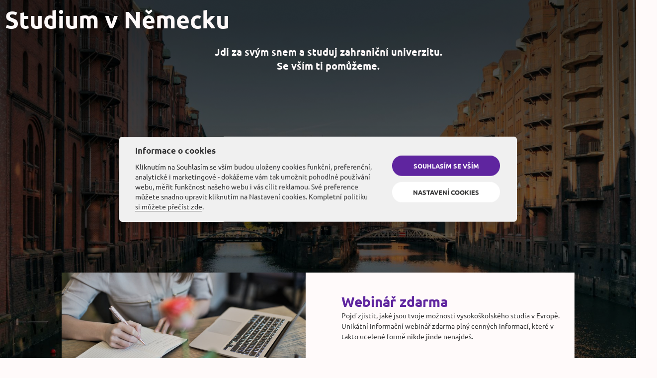

--- FILE ---
content_type: text/html; charset=UTF-8
request_url: https://studujvnemecku.cz/
body_size: 23317
content:
<!doctype html>
<html lang="cs">
<head>
	<meta charset="UTF-8">
	<meta name="viewport" content="width=device-width, initial-scale=1">
	<link rel="profile" href="https://gmpg.org/xfn/11">
	<meta name='robots' content='index, follow, max-image-preview:large, max-snippet:-1, max-video-preview:-1' />

<!-- Google Tag Manager for WordPress by gtm4wp.com -->
<script data-cfasync="false" data-pagespeed-no-defer>
	var gtm4wp_datalayer_name = "dataLayer";
	var dataLayer = dataLayer || [];
</script>
<!-- End Google Tag Manager for WordPress by gtm4wp.com -->
	<!-- This site is optimized with the Yoast SEO plugin v26.8 - https://yoast.com/product/yoast-seo-wordpress/ -->
	<title>Studuj v Německu! Studium v angličtině, širokou nabídku oborů</title>
	<meta name="description" content="Využij možnosti studovat v zemi s nejsilnější ekonomikou v Evropě a čerpat bezpečnou půjčku na školné, kdy je splácení úměrné tvému výdělku" />
	<link rel="canonical" href="https://studujvnemecku.cz/" />
	<meta property="og:locale" content="cs_CZ" />
	<meta property="og:type" content="website" />
	<meta property="og:title" content="Studuj v Německu! Studium v angličtině, širokou nabídku oborů" />
	<meta property="og:description" content="Využij možnosti studovat v zemi s nejsilnější ekonomikou v Evropě a čerpat bezpečnou půjčku na školné, kdy je splácení úměrné tvému výdělku" />
	<meta property="og:url" content="https://studujvnemecku.cz/" />
	<meta property="og:site_name" content="Studuj v Německu" />
	<meta property="article:modified_time" content="2026-01-28T11:40:53+00:00" />
	<meta property="og:image" content="https://studujvnemecku.cz/wp-content/uploads/2024/04/Webinar.png" />
	<meta property="og:image:width" content="491" />
	<meta property="og:image:height" content="294" />
	<meta property="og:image:type" content="image/png" />
	<meta name="twitter:card" content="summary_large_image" />
	<script type="application/ld+json" class="yoast-schema-graph">{"@context":"https://schema.org","@graph":[{"@type":"WebPage","@id":"https://studujvnemecku.cz/","url":"https://studujvnemecku.cz/","name":"Studuj v Německu! Studium v angličtině, širokou nabídku oborů","isPartOf":{"@id":"https://studujvnemecku.cz/#website"},"about":{"@id":"https://studujvnemecku.cz/#organization"},"primaryImageOfPage":{"@id":"https://studujvnemecku.cz/#primaryimage"},"image":{"@id":"https://studujvnemecku.cz/#primaryimage"},"thumbnailUrl":"https://studujvnemecku.cz/wp-content/uploads/2024/04/Webinar.png","datePublished":"2024-04-19T19:33:16+00:00","dateModified":"2026-01-28T11:40:53+00:00","description":"Využij možnosti studovat v zemi s nejsilnější ekonomikou v Evropě a čerpat bezpečnou půjčku na školné, kdy je splácení úměrné tvému výdělku","breadcrumb":{"@id":"https://studujvnemecku.cz/#breadcrumb"},"inLanguage":"cs","potentialAction":[{"@type":"ReadAction","target":["https://studujvnemecku.cz/"]}]},{"@type":"ImageObject","inLanguage":"cs","@id":"https://studujvnemecku.cz/#primaryimage","url":"https://studujvnemecku.cz/wp-content/uploads/2024/04/Webinar.png","contentUrl":"https://studujvnemecku.cz/wp-content/uploads/2024/04/Webinar.png"},{"@type":"BreadcrumbList","@id":"https://studujvnemecku.cz/#breadcrumb","itemListElement":[{"@type":"ListItem","position":1,"name":"Domů"}]},{"@type":"WebSite","@id":"https://studujvnemecku.cz/#website","url":"https://studujvnemecku.cz/","name":"Studuj v Německu","description":"Studuj v Německu, v zemi s nejsilnější ekonomikou v EU","publisher":{"@id":"https://studujvnemecku.cz/#organization"},"potentialAction":[{"@type":"SearchAction","target":{"@type":"EntryPoint","urlTemplate":"https://studujvnemecku.cz/?s={search_term_string}"},"query-input":{"@type":"PropertyValueSpecification","valueRequired":true,"valueName":"search_term_string"}}],"inLanguage":"cs"},{"@type":"Organization","@id":"https://studujvnemecku.cz/#organization","name":"Studuj v Německu","url":"https://studujvnemecku.cz/","logo":{"@type":"ImageObject","inLanguage":"cs","@id":"https://studujvnemecku.cz/#/schema/logo/image/","url":"https://studujvnemecku.cz/wp-content/uploads/2024/01/RGB_CZECH-US_negative_white_no-background.svg","contentUrl":"https://studujvnemecku.cz/wp-content/uploads/2024/01/RGB_CZECH-US_negative_white_no-background.svg","width":218,"height":25,"caption":"Studuj v Německu"},"image":{"@id":"https://studujvnemecku.cz/#/schema/logo/image/"}}]}</script>
	<!-- / Yoast SEO plugin. -->


<link rel='dns-prefetch' href='//studujvnemecku.cz' />
<link rel="alternate" type="application/rss+xml" title="Studuj v Německu &raquo; RSS zdroj" href="https://studujvnemecku.cz/feed/" />
<link rel="alternate" title="oEmbed (JSON)" type="application/json+oembed" href="https://studujvnemecku.cz/wp-json/oembed/1.0/embed?url=https%3A%2F%2Fstudujvnemecku.cz%2F" />
<link rel="alternate" title="oEmbed (XML)" type="text/xml+oembed" href="https://studujvnemecku.cz/wp-json/oembed/1.0/embed?url=https%3A%2F%2Fstudujvnemecku.cz%2F&#038;format=xml" />
<style id='wp-img-auto-sizes-contain-inline-css'>
img:is([sizes=auto i],[sizes^="auto," i]){contain-intrinsic-size:3000px 1500px}
/*# sourceURL=wp-img-auto-sizes-contain-inline-css */
</style>
<style id='wp-emoji-styles-inline-css'>

	img.wp-smiley, img.emoji {
		display: inline !important;
		border: none !important;
		box-shadow: none !important;
		height: 1em !important;
		width: 1em !important;
		margin: 0 0.07em !important;
		vertical-align: -0.1em !important;
		background: none !important;
		padding: 0 !important;
	}
/*# sourceURL=wp-emoji-styles-inline-css */
</style>
<link rel='stylesheet' id='nta-css-popup-css' href='https://studujvnemecku.cz/wp-content/plugins/wp-whatsapp/assets/dist/css/style.css?ver=6.9' media='all' />
<link rel='stylesheet' id='popup-styly-css' href='https://studujvnemecku.cz/wp-content/plugins/awesome-poopup-plugin/css/awesome-popup-styles.css?ver=6.9' media='all' />
<link rel='stylesheet' id='contact-form-7-css' href='https://studujvnemecku.cz/wp-content/plugins/contact-form-7/includes/css/styles.css?ver=6.1.4' media='all' />
<link rel='stylesheet' id='lazyload-styly-css' href='https://studujvnemecku.cz/wp-content/plugins/lazyload-youtube/css/lazyload-styly.css?ver=6.9' media='all' />
<link rel='stylesheet' id='quick-popup-styly-css' href='https://studujvnemecku.cz/wp-content/plugins/quick-popup-beta/css/popup-styly.css?ver=6.9' media='all' />
<link rel='stylesheet' id='hello-elementor-css' href='https://studujvnemecku.cz/wp-content/themes/hello-elementor/assets/css/reset.css?ver=3.4.5' media='all' />
<link rel='stylesheet' id='hello-elementor-theme-style-css' href='https://studujvnemecku.cz/wp-content/themes/hello-elementor/assets/css/theme.css?ver=3.4.5' media='all' />
<link rel='stylesheet' id='hello-elementor-header-footer-css' href='https://studujvnemecku.cz/wp-content/themes/hello-elementor/assets/css/header-footer.css?ver=3.4.5' media='all' />
<link rel='stylesheet' id='elementor-frontend-css' href='https://studujvnemecku.cz/wp-content/uploads/elementor/css/custom-frontend.min.css?ver=1769507931' media='all' />
<link rel='stylesheet' id='elementor-post-122-css' href='https://studujvnemecku.cz/wp-content/uploads/elementor/css/post-122.css?ver=1769507931' media='all' />
<link rel='stylesheet' id='widget-image-css' href='https://studujvnemecku.cz/wp-content/plugins/elementor/assets/css/widget-image.min.css?ver=3.32.5' media='all' />
<link rel='stylesheet' id='widget-nav-menu-css' href='https://studujvnemecku.cz/wp-content/uploads/elementor/css/custom-pro-widget-nav-menu.min.css?ver=1769507931' media='all' />
<link rel='stylesheet' id='e-sticky-css' href='https://studujvnemecku.cz/wp-content/plugins/elementor-pro/assets/css/modules/sticky.min.css?ver=3.32.3' media='all' />
<link rel='stylesheet' id='widget-heading-css' href='https://studujvnemecku.cz/wp-content/plugins/elementor/assets/css/widget-heading.min.css?ver=3.32.5' media='all' />
<link rel='stylesheet' id='e-animation-grow-css' href='https://studujvnemecku.cz/wp-content/plugins/elementor/assets/lib/animations/styles/e-animation-grow.min.css?ver=3.32.5' media='all' />
<link rel='stylesheet' id='widget-social-icons-css' href='https://studujvnemecku.cz/wp-content/plugins/elementor/assets/css/widget-social-icons.min.css?ver=3.32.5' media='all' />
<link rel='stylesheet' id='e-apple-webkit-css' href='https://studujvnemecku.cz/wp-content/uploads/elementor/css/custom-apple-webkit.min.css?ver=1769507931' media='all' />
<link rel='stylesheet' id='e-popup-css' href='https://studujvnemecku.cz/wp-content/plugins/elementor-pro/assets/css/conditionals/popup.min.css?ver=3.32.3' media='all' />
<link rel='stylesheet' id='e-motion-fx-css' href='https://studujvnemecku.cz/wp-content/plugins/elementor-pro/assets/css/modules/motion-fx.min.css?ver=3.32.3' media='all' />
<link rel='stylesheet' id='e-animation-fadeInUp-css' href='https://studujvnemecku.cz/wp-content/plugins/elementor/assets/lib/animations/styles/fadeInUp.min.css?ver=3.32.5' media='all' />
<link rel='stylesheet' id='widget-counter-css' href='https://studujvnemecku.cz/wp-content/plugins/elementor/assets/css/widget-counter.min.css?ver=3.32.5' media='all' />
<link rel='stylesheet' id='widget-icon-list-css' href='https://studujvnemecku.cz/wp-content/uploads/elementor/css/custom-widget-icon-list.min.css?ver=1769507931' media='all' />
<link rel='stylesheet' id='swiper-css' href='https://studujvnemecku.cz/wp-content/plugins/elementor/assets/lib/swiper/v8/css/swiper.min.css?ver=8.4.5' media='all' />
<link rel='stylesheet' id='e-swiper-css' href='https://studujvnemecku.cz/wp-content/plugins/elementor/assets/css/conditionals/e-swiper.min.css?ver=3.32.5' media='all' />
<link rel='stylesheet' id='widget-loop-common-css' href='https://studujvnemecku.cz/wp-content/plugins/elementor-pro/assets/css/widget-loop-common.min.css?ver=3.32.3' media='all' />
<link rel='stylesheet' id='widget-loop-carousel-css' href='https://studujvnemecku.cz/wp-content/plugins/elementor-pro/assets/css/widget-loop-carousel.min.css?ver=3.32.3' media='all' />
<link rel='stylesheet' id='elementor-post-1385-css' href='https://studujvnemecku.cz/wp-content/uploads/elementor/css/post-1385.css?ver=1769600504' media='all' />
<link rel='stylesheet' id='elementor-post-1314-css' href='https://studujvnemecku.cz/wp-content/uploads/elementor/css/post-1314.css?ver=1769507931' media='all' />
<link rel='stylesheet' id='elementor-post-1499-css' href='https://studujvnemecku.cz/wp-content/uploads/elementor/css/post-1499.css?ver=1769507931' media='all' />
<link rel='stylesheet' id='elementor-post-299-css' href='https://studujvnemecku.cz/wp-content/uploads/elementor/css/post-299.css?ver=1769507931' media='all' />
<link rel='stylesheet' id='elementor-gf-local-ubuntu-css' href='https://studujvnemecku.cz/wp-content/uploads/elementor/google-fonts/css/ubuntu.css?ver=1745331117' media='all' />
<script src="https://studujvnemecku.cz/wp-content/plugins/elementor-pro/assets/js/page-transitions.min.js?ver=3.32.3" id="page-transitions-js"></script>
<script src="https://studujvnemecku.cz/wp-includes/js/jquery/jquery.min.js?ver=3.7.1" id="jquery-core-js"></script>
<script src="https://studujvnemecku.cz/wp-includes/js/jquery/jquery-migrate.min.js?ver=3.4.1" id="jquery-migrate-js"></script>
<link rel="https://api.w.org/" href="https://studujvnemecku.cz/wp-json/" /><link rel="alternate" title="JSON" type="application/json" href="https://studujvnemecku.cz/wp-json/wp/v2/pages/1385" /><link rel="EditURI" type="application/rsd+xml" title="RSD" href="https://studujvnemecku.cz/xmlrpc.php?rsd" />
<meta name="generator" content="WordPress 6.9" />
<link rel='shortlink' href='https://studujvnemecku.cz/' />
<style type="text/css" id="simple-css-output">/* Custom CSS for Contact Form 7 */.contact-form-container { width: 100%; margin: 0 auto;}.column-container { display: flex; justify-content: space-between;}.column { width: calc(50% - 16px); /* Adjusted for the 32px space between columns */}.collum-first { margin-right: 32px;}.collum-second { margin-left: 32px;}.input-container { position: relative; margin-bottom: 24px;}.wpcf7-response-output { color: black!important; }.input-container input{ width: 100%; padding: 16px; font-family: 'Ubuntu', sans-serif; font-size: 14px; background-color: #FAFCFF; border: 2px solid #DCDCDC; border-radius: 16px;}.quiz-container { position: relative; margin-bottom: 24px; margin-top: -24px; width: 50%;}.quiz-container quiz { width: 100%; padding: 16px; font-family: 'Ubuntu', sans-serif; font-size: 14px; background-color: #FAFCFF; border: 2px solid #DCDCDC; border-radius: 16px;}.quiz-container label { color: #FFFFFF; line-height: 32px;}.quiz-container textarea { width: 100%; padding: 16px; font-family: 'Ubuntu', sans-serif; font-size: 14px; background-color: #FAFCFF; border: 2px solid #DCDCDC; border-radius: 16px;}.textarea-container textarea { width: 100%; padding: 16px; font-family: 'Ubuntu', sans-serif; font-size: 14px; background-color: #FAFCFF; border: 2px solid #DCDCDC; border-radius: 16px;}.button-container input[type="submit"] { width: 100%; padding: 24px 24px; font-family: 'Ubuntu', sans-serif; font-size: 16px; font-weight: 700; background-color: #8B9D27; border: 2px solid #8B9D27; border-radius: 16px; color: #FAFCFF; text-align: center; cursor: pointer; transition: background-color 0.3s, border-color 0.3s, color 0.3s;}.button-container input[type="submit"]:hover { background-color: #FAFCFF; border-color: #8B9D27; color: #8B9D27;}.captcha-container{ color: #FAFCFF; }.link-form{ color: #8B9D27;}.wpcf7-response-output{ color: #FAFCFF; }/* PopUp quick form CSS */.select-container select{ width: 100%; padding: 16px; font-family: 'Ubuntu', sans-serif; font-size: 14px; background-color: #FAFCFF; border: 2px solid #DCDCDC; border-radius: 16px;}.select-container label{ margin-bottom: -8px; font-family: 'Ubuntu', sans-serif; font-size: 14px;}/* Media query for tablet and mobile */@media only screen and (max-width: 768px) { .column-container { flex-direction: column; } .column { width: 100%; margin: 0; } .collum-first, .collum-second { margin: 0; } .quiz-container { width: 100%;}}#cc_div * { font-family: Ubuntu, sans-serif; } #cc_div button { font-family: Ubuntu, sans-serif; text-transform: uppercase; border-radius: 50px; padding: 20px 20px; border-color: #F0F0F0!important; } #cc_div { font-family: "Work Sans", serif; --cc-bg: #F0F0F0; --cc-text: #323233; --cc-btn-primary-bg: #5F259F; --cc-btn-primary-text: #fff; --cc-btn-primary-hover-bg: #0d2b6b; --cc-btn-secondary-bg: #fff; --cc-btn-secondary-text: var(--cc-text); --cc-btn-secondary-hover-bg: #fff; --cc-toggle-bg-off: #be1e2d; --cc-toggle-bg-on: var(--cc-btn-primary-bg); --cc-toggle-bg-readonly: #343e45; --cc-toggle-knob-bg: var(--cc-cookie-category-block-bg); --cc-toggle-knob-icon-color: var(--cc-bg); --cc-cookie-category-block-bg: #e7ebf3; --cc-cookie-category-block-bg-hover: #c5cfe3; --cc-section-border: #F0F0F0; --cc-block-text: #000; --cc-cookie-table-border: #F0F0F0; --cc-overlay-bg: rgba(4, 6, 8, .85); --cc-webkit-scrollbar-bg: #2c343a; --cc-webkit-scrollbar-bg-hover: #384148;}button.b-tl { color: #5F259F!important; }</style>
<!-- Google Tag Manager for WordPress by gtm4wp.com -->
<!-- GTM Container placement set to automatic -->
<script data-cfasync="false" data-pagespeed-no-defer>
	var dataLayer_content = {"pagePostType":"frontpage","pagePostType2":"single-page","pagePostAuthor":"Viktor Rezek"};
	dataLayer.push( dataLayer_content );
</script>
<script data-cfasync="false" data-pagespeed-no-defer>
(function(w,d,s,l,i){w[l]=w[l]||[];w[l].push({'gtm.start':
new Date().getTime(),event:'gtm.js'});var f=d.getElementsByTagName(s)[0],
j=d.createElement(s),dl=l!='dataLayer'?'&l='+l:'';j.async=true;j.src=
'//www.googletagmanager.com/gtm.js?id='+i+dl;f.parentNode.insertBefore(j,f);
})(window,document,'script','dataLayer','GTM-P2X9V3');
</script>
<!-- End Google Tag Manager for WordPress by gtm4wp.com --><meta name="generator" content="Elementor 3.32.5; features: e_font_icon_svg, additional_custom_breakpoints; settings: css_print_method-external, google_font-enabled, font_display-swap">
			<style>
				.e-con.e-parent:nth-of-type(n+4):not(.e-lazyloaded):not(.e-no-lazyload),
				.e-con.e-parent:nth-of-type(n+4):not(.e-lazyloaded):not(.e-no-lazyload) * {
					background-image: none !important;
				}
				@media screen and (max-height: 1024px) {
					.e-con.e-parent:nth-of-type(n+3):not(.e-lazyloaded):not(.e-no-lazyload),
					.e-con.e-parent:nth-of-type(n+3):not(.e-lazyloaded):not(.e-no-lazyload) * {
						background-image: none !important;
					}
				}
				@media screen and (max-height: 640px) {
					.e-con.e-parent:nth-of-type(n+2):not(.e-lazyloaded):not(.e-no-lazyload),
					.e-con.e-parent:nth-of-type(n+2):not(.e-lazyloaded):not(.e-no-lazyload) * {
						background-image: none !important;
					}
				}
			</style>
						<meta name="theme-color" content="#FFFAFA">
			<link rel="icon" href="https://studujvnemecku.cz/wp-content/uploads/2024/01/cropped-logo_transparent-180x180-1-150x150.png" sizes="32x32" />
<link rel="icon" href="https://studujvnemecku.cz/wp-content/uploads/2024/01/cropped-logo_transparent-180x180-1.png" sizes="192x192" />
<link rel="apple-touch-icon" href="https://studujvnemecku.cz/wp-content/uploads/2024/01/cropped-logo_transparent-180x180-1.png" />
<meta name="msapplication-TileImage" content="https://studujvnemecku.cz/wp-content/uploads/2024/01/cropped-logo_transparent-180x180-1.png" />
<style id='global-styles-inline-css'>
:root{--wp--preset--aspect-ratio--square: 1;--wp--preset--aspect-ratio--4-3: 4/3;--wp--preset--aspect-ratio--3-4: 3/4;--wp--preset--aspect-ratio--3-2: 3/2;--wp--preset--aspect-ratio--2-3: 2/3;--wp--preset--aspect-ratio--16-9: 16/9;--wp--preset--aspect-ratio--9-16: 9/16;--wp--preset--color--black: #000000;--wp--preset--color--cyan-bluish-gray: #abb8c3;--wp--preset--color--white: #ffffff;--wp--preset--color--pale-pink: #f78da7;--wp--preset--color--vivid-red: #cf2e2e;--wp--preset--color--luminous-vivid-orange: #ff6900;--wp--preset--color--luminous-vivid-amber: #fcb900;--wp--preset--color--light-green-cyan: #7bdcb5;--wp--preset--color--vivid-green-cyan: #00d084;--wp--preset--color--pale-cyan-blue: #8ed1fc;--wp--preset--color--vivid-cyan-blue: #0693e3;--wp--preset--color--vivid-purple: #9b51e0;--wp--preset--gradient--vivid-cyan-blue-to-vivid-purple: linear-gradient(135deg,rgb(6,147,227) 0%,rgb(155,81,224) 100%);--wp--preset--gradient--light-green-cyan-to-vivid-green-cyan: linear-gradient(135deg,rgb(122,220,180) 0%,rgb(0,208,130) 100%);--wp--preset--gradient--luminous-vivid-amber-to-luminous-vivid-orange: linear-gradient(135deg,rgb(252,185,0) 0%,rgb(255,105,0) 100%);--wp--preset--gradient--luminous-vivid-orange-to-vivid-red: linear-gradient(135deg,rgb(255,105,0) 0%,rgb(207,46,46) 100%);--wp--preset--gradient--very-light-gray-to-cyan-bluish-gray: linear-gradient(135deg,rgb(238,238,238) 0%,rgb(169,184,195) 100%);--wp--preset--gradient--cool-to-warm-spectrum: linear-gradient(135deg,rgb(74,234,220) 0%,rgb(151,120,209) 20%,rgb(207,42,186) 40%,rgb(238,44,130) 60%,rgb(251,105,98) 80%,rgb(254,248,76) 100%);--wp--preset--gradient--blush-light-purple: linear-gradient(135deg,rgb(255,206,236) 0%,rgb(152,150,240) 100%);--wp--preset--gradient--blush-bordeaux: linear-gradient(135deg,rgb(254,205,165) 0%,rgb(254,45,45) 50%,rgb(107,0,62) 100%);--wp--preset--gradient--luminous-dusk: linear-gradient(135deg,rgb(255,203,112) 0%,rgb(199,81,192) 50%,rgb(65,88,208) 100%);--wp--preset--gradient--pale-ocean: linear-gradient(135deg,rgb(255,245,203) 0%,rgb(182,227,212) 50%,rgb(51,167,181) 100%);--wp--preset--gradient--electric-grass: linear-gradient(135deg,rgb(202,248,128) 0%,rgb(113,206,126) 100%);--wp--preset--gradient--midnight: linear-gradient(135deg,rgb(2,3,129) 0%,rgb(40,116,252) 100%);--wp--preset--font-size--small: 13px;--wp--preset--font-size--medium: 20px;--wp--preset--font-size--large: 36px;--wp--preset--font-size--x-large: 42px;--wp--preset--spacing--20: 0.44rem;--wp--preset--spacing--30: 0.67rem;--wp--preset--spacing--40: 1rem;--wp--preset--spacing--50: 1.5rem;--wp--preset--spacing--60: 2.25rem;--wp--preset--spacing--70: 3.38rem;--wp--preset--spacing--80: 5.06rem;--wp--preset--shadow--natural: 6px 6px 9px rgba(0, 0, 0, 0.2);--wp--preset--shadow--deep: 12px 12px 50px rgba(0, 0, 0, 0.4);--wp--preset--shadow--sharp: 6px 6px 0px rgba(0, 0, 0, 0.2);--wp--preset--shadow--outlined: 6px 6px 0px -3px rgb(255, 255, 255), 6px 6px rgb(0, 0, 0);--wp--preset--shadow--crisp: 6px 6px 0px rgb(0, 0, 0);}:root { --wp--style--global--content-size: 800px;--wp--style--global--wide-size: 1200px; }:where(body) { margin: 0; }.wp-site-blocks > .alignleft { float: left; margin-right: 2em; }.wp-site-blocks > .alignright { float: right; margin-left: 2em; }.wp-site-blocks > .aligncenter { justify-content: center; margin-left: auto; margin-right: auto; }:where(.wp-site-blocks) > * { margin-block-start: 24px; margin-block-end: 0; }:where(.wp-site-blocks) > :first-child { margin-block-start: 0; }:where(.wp-site-blocks) > :last-child { margin-block-end: 0; }:root { --wp--style--block-gap: 24px; }:root :where(.is-layout-flow) > :first-child{margin-block-start: 0;}:root :where(.is-layout-flow) > :last-child{margin-block-end: 0;}:root :where(.is-layout-flow) > *{margin-block-start: 24px;margin-block-end: 0;}:root :where(.is-layout-constrained) > :first-child{margin-block-start: 0;}:root :where(.is-layout-constrained) > :last-child{margin-block-end: 0;}:root :where(.is-layout-constrained) > *{margin-block-start: 24px;margin-block-end: 0;}:root :where(.is-layout-flex){gap: 24px;}:root :where(.is-layout-grid){gap: 24px;}.is-layout-flow > .alignleft{float: left;margin-inline-start: 0;margin-inline-end: 2em;}.is-layout-flow > .alignright{float: right;margin-inline-start: 2em;margin-inline-end: 0;}.is-layout-flow > .aligncenter{margin-left: auto !important;margin-right: auto !important;}.is-layout-constrained > .alignleft{float: left;margin-inline-start: 0;margin-inline-end: 2em;}.is-layout-constrained > .alignright{float: right;margin-inline-start: 2em;margin-inline-end: 0;}.is-layout-constrained > .aligncenter{margin-left: auto !important;margin-right: auto !important;}.is-layout-constrained > :where(:not(.alignleft):not(.alignright):not(.alignfull)){max-width: var(--wp--style--global--content-size);margin-left: auto !important;margin-right: auto !important;}.is-layout-constrained > .alignwide{max-width: var(--wp--style--global--wide-size);}body .is-layout-flex{display: flex;}.is-layout-flex{flex-wrap: wrap;align-items: center;}.is-layout-flex > :is(*, div){margin: 0;}body .is-layout-grid{display: grid;}.is-layout-grid > :is(*, div){margin: 0;}body{padding-top: 0px;padding-right: 0px;padding-bottom: 0px;padding-left: 0px;}a:where(:not(.wp-element-button)){text-decoration: underline;}:root :where(.wp-element-button, .wp-block-button__link){background-color: #32373c;border-width: 0;color: #fff;font-family: inherit;font-size: inherit;font-style: inherit;font-weight: inherit;letter-spacing: inherit;line-height: inherit;padding-top: calc(0.667em + 2px);padding-right: calc(1.333em + 2px);padding-bottom: calc(0.667em + 2px);padding-left: calc(1.333em + 2px);text-decoration: none;text-transform: inherit;}.has-black-color{color: var(--wp--preset--color--black) !important;}.has-cyan-bluish-gray-color{color: var(--wp--preset--color--cyan-bluish-gray) !important;}.has-white-color{color: var(--wp--preset--color--white) !important;}.has-pale-pink-color{color: var(--wp--preset--color--pale-pink) !important;}.has-vivid-red-color{color: var(--wp--preset--color--vivid-red) !important;}.has-luminous-vivid-orange-color{color: var(--wp--preset--color--luminous-vivid-orange) !important;}.has-luminous-vivid-amber-color{color: var(--wp--preset--color--luminous-vivid-amber) !important;}.has-light-green-cyan-color{color: var(--wp--preset--color--light-green-cyan) !important;}.has-vivid-green-cyan-color{color: var(--wp--preset--color--vivid-green-cyan) !important;}.has-pale-cyan-blue-color{color: var(--wp--preset--color--pale-cyan-blue) !important;}.has-vivid-cyan-blue-color{color: var(--wp--preset--color--vivid-cyan-blue) !important;}.has-vivid-purple-color{color: var(--wp--preset--color--vivid-purple) !important;}.has-black-background-color{background-color: var(--wp--preset--color--black) !important;}.has-cyan-bluish-gray-background-color{background-color: var(--wp--preset--color--cyan-bluish-gray) !important;}.has-white-background-color{background-color: var(--wp--preset--color--white) !important;}.has-pale-pink-background-color{background-color: var(--wp--preset--color--pale-pink) !important;}.has-vivid-red-background-color{background-color: var(--wp--preset--color--vivid-red) !important;}.has-luminous-vivid-orange-background-color{background-color: var(--wp--preset--color--luminous-vivid-orange) !important;}.has-luminous-vivid-amber-background-color{background-color: var(--wp--preset--color--luminous-vivid-amber) !important;}.has-light-green-cyan-background-color{background-color: var(--wp--preset--color--light-green-cyan) !important;}.has-vivid-green-cyan-background-color{background-color: var(--wp--preset--color--vivid-green-cyan) !important;}.has-pale-cyan-blue-background-color{background-color: var(--wp--preset--color--pale-cyan-blue) !important;}.has-vivid-cyan-blue-background-color{background-color: var(--wp--preset--color--vivid-cyan-blue) !important;}.has-vivid-purple-background-color{background-color: var(--wp--preset--color--vivid-purple) !important;}.has-black-border-color{border-color: var(--wp--preset--color--black) !important;}.has-cyan-bluish-gray-border-color{border-color: var(--wp--preset--color--cyan-bluish-gray) !important;}.has-white-border-color{border-color: var(--wp--preset--color--white) !important;}.has-pale-pink-border-color{border-color: var(--wp--preset--color--pale-pink) !important;}.has-vivid-red-border-color{border-color: var(--wp--preset--color--vivid-red) !important;}.has-luminous-vivid-orange-border-color{border-color: var(--wp--preset--color--luminous-vivid-orange) !important;}.has-luminous-vivid-amber-border-color{border-color: var(--wp--preset--color--luminous-vivid-amber) !important;}.has-light-green-cyan-border-color{border-color: var(--wp--preset--color--light-green-cyan) !important;}.has-vivid-green-cyan-border-color{border-color: var(--wp--preset--color--vivid-green-cyan) !important;}.has-pale-cyan-blue-border-color{border-color: var(--wp--preset--color--pale-cyan-blue) !important;}.has-vivid-cyan-blue-border-color{border-color: var(--wp--preset--color--vivid-cyan-blue) !important;}.has-vivid-purple-border-color{border-color: var(--wp--preset--color--vivid-purple) !important;}.has-vivid-cyan-blue-to-vivid-purple-gradient-background{background: var(--wp--preset--gradient--vivid-cyan-blue-to-vivid-purple) !important;}.has-light-green-cyan-to-vivid-green-cyan-gradient-background{background: var(--wp--preset--gradient--light-green-cyan-to-vivid-green-cyan) !important;}.has-luminous-vivid-amber-to-luminous-vivid-orange-gradient-background{background: var(--wp--preset--gradient--luminous-vivid-amber-to-luminous-vivid-orange) !important;}.has-luminous-vivid-orange-to-vivid-red-gradient-background{background: var(--wp--preset--gradient--luminous-vivid-orange-to-vivid-red) !important;}.has-very-light-gray-to-cyan-bluish-gray-gradient-background{background: var(--wp--preset--gradient--very-light-gray-to-cyan-bluish-gray) !important;}.has-cool-to-warm-spectrum-gradient-background{background: var(--wp--preset--gradient--cool-to-warm-spectrum) !important;}.has-blush-light-purple-gradient-background{background: var(--wp--preset--gradient--blush-light-purple) !important;}.has-blush-bordeaux-gradient-background{background: var(--wp--preset--gradient--blush-bordeaux) !important;}.has-luminous-dusk-gradient-background{background: var(--wp--preset--gradient--luminous-dusk) !important;}.has-pale-ocean-gradient-background{background: var(--wp--preset--gradient--pale-ocean) !important;}.has-electric-grass-gradient-background{background: var(--wp--preset--gradient--electric-grass) !important;}.has-midnight-gradient-background{background: var(--wp--preset--gradient--midnight) !important;}.has-small-font-size{font-size: var(--wp--preset--font-size--small) !important;}.has-medium-font-size{font-size: var(--wp--preset--font-size--medium) !important;}.has-large-font-size{font-size: var(--wp--preset--font-size--large) !important;}.has-x-large-font-size{font-size: var(--wp--preset--font-size--x-large) !important;}
/*# sourceURL=global-styles-inline-css */
</style>
</head>
<body class="home wp-singular page-template-default page page-id-1385 wp-custom-logo wp-embed-responsive wp-theme-hello-elementor hello-elementor-default elementor-default elementor-kit-122 elementor-page elementor-page-1385">


<!-- GTM Container placement set to automatic -->
<!-- Google Tag Manager (noscript) -->
				<noscript><iframe src="https://www.googletagmanager.com/ns.html?id=GTM-P2X9V3" height="0" width="0" style="display:none;visibility:hidden" aria-hidden="true"></iframe></noscript>
<!-- End Google Tag Manager (noscript) -->		<e-page-transition class="e-page-transition--entering" exclude="^https\:\/\/studujvnemecku\.cz\/wp\-admin\/">
					</e-page-transition>
		
<a class="skip-link screen-reader-text" href="#content">Přejít k obsahu</a>

		<header data-elementor-type="header" data-elementor-id="1314" class="elementor elementor-1314 elementor-location-header" data-elementor-post-type="elementor_library">
			<div class="elementor-element elementor-element-2b04298 e-flex e-con-boxed e-con e-parent" data-id="2b04298" data-element_type="container" data-settings="{&quot;sticky&quot;:&quot;top&quot;,&quot;sticky_effects_offset&quot;:200,&quot;animation&quot;:&quot;none&quot;,&quot;sticky_on&quot;:[&quot;desktop&quot;,&quot;tablet&quot;,&quot;mobile&quot;],&quot;sticky_offset&quot;:0,&quot;sticky_anchor_link_offset&quot;:0}">
					<div class="e-con-inner">
				<div class="elementor-element elementor-element-fdd0e1f elementor-widget elementor-widget-theme-site-logo elementor-widget-image" data-id="fdd0e1f" data-element_type="widget" data-widget_type="theme-site-logo.default">
				<div class="elementor-widget-container">
											<a href="https://studujvnemecku.cz">
			<img width="218" height="25" src="https://studujvnemecku.cz/wp-content/uploads/2024/01/RGB_CZECH-US_negative_white_no-background.svg" class="attachment-full size-full wp-image-1838" alt="" />				</a>
											</div>
				</div>
				<div class="elementor-element elementor-element-97541ee elementor-nav-menu--stretch elementor-nav-menu__align-end elementor-nav-menu--dropdown-tablet elementor-nav-menu__text-align-aside elementor-nav-menu--toggle elementor-nav-menu--burger elementor-widget elementor-widget-nav-menu" data-id="97541ee" data-element_type="widget" data-settings="{&quot;full_width&quot;:&quot;stretch&quot;,&quot;layout&quot;:&quot;horizontal&quot;,&quot;submenu_icon&quot;:{&quot;value&quot;:&quot;&lt;svg aria-hidden=\&quot;true\&quot; class=\&quot;e-font-icon-svg e-fas-caret-down\&quot; viewBox=\&quot;0 0 320 512\&quot; xmlns=\&quot;http:\/\/www.w3.org\/2000\/svg\&quot;&gt;&lt;path d=\&quot;M31.3 192h257.3c17.8 0 26.7 21.5 14.1 34.1L174.1 354.8c-7.8 7.8-20.5 7.8-28.3 0L17.2 226.1C4.6 213.5 13.5 192 31.3 192z\&quot;&gt;&lt;\/path&gt;&lt;\/svg&gt;&quot;,&quot;library&quot;:&quot;fa-solid&quot;},&quot;toggle&quot;:&quot;burger&quot;}" data-widget_type="nav-menu.default">
				<div class="elementor-widget-container">
								<nav aria-label="Menu" class="elementor-nav-menu--main elementor-nav-menu__container elementor-nav-menu--layout-horizontal e--pointer-overline e--animation-fade">
				<ul id="menu-1-97541ee" class="elementor-nav-menu"><li class="menu-item menu-item-type-custom menu-item-object-custom menu-item-2007"><a href="https://czech-us.cz/vysoka-skola-v-zahranici/studium-v-nemecku/financovani-studia-v-nemecku/" class="elementor-item">Financování</a></li>
<li class="menu-item menu-item-type-custom menu-item-object-custom menu-item-2008"><a href="https://czech-us.cz/vysoka-skola-v-zahranici/studium-v-nemecku/vyhody-studia-na-vysoke-skole-v-nemecku/" class="elementor-item">Výhody</a></li>
<li class="menu-item menu-item-type-custom menu-item-object-custom menu-item-2009"><a href="https://czech-us.cz/vysoka-skola-v-zahranici/studium-v-nemecku/univerzity-v-nemecku/" class="elementor-item">Univerzity</a></li>
<li class="menu-item menu-item-type-custom menu-item-object-custom menu-item-2010"><a href="#kontakt" class="elementor-item elementor-item-anchor">Kontakt</a></li>
</ul>			</nav>
					<div class="elementor-menu-toggle" role="button" tabindex="0" aria-label="Menu Toggle" aria-expanded="false">
			<svg aria-hidden="true" role="presentation" class="elementor-menu-toggle__icon--open e-font-icon-svg e-eicon-menu-bar" viewBox="0 0 1000 1000" xmlns="http://www.w3.org/2000/svg"><path d="M104 333H896C929 333 958 304 958 271S929 208 896 208H104C71 208 42 237 42 271S71 333 104 333ZM104 583H896C929 583 958 554 958 521S929 458 896 458H104C71 458 42 487 42 521S71 583 104 583ZM104 833H896C929 833 958 804 958 771S929 708 896 708H104C71 708 42 737 42 771S71 833 104 833Z"></path></svg><svg aria-hidden="true" role="presentation" class="elementor-menu-toggle__icon--close e-font-icon-svg e-eicon-close" viewBox="0 0 1000 1000" xmlns="http://www.w3.org/2000/svg"><path d="M742 167L500 408 258 167C246 154 233 150 217 150 196 150 179 158 167 167 154 179 150 196 150 212 150 229 154 242 171 254L408 500 167 742C138 771 138 800 167 829 196 858 225 858 254 829L496 587 738 829C750 842 767 846 783 846 800 846 817 842 829 829 842 817 846 804 846 783 846 767 842 750 829 737L588 500 833 258C863 229 863 200 833 171 804 137 775 137 742 167Z"></path></svg>		</div>
					<nav class="elementor-nav-menu--dropdown elementor-nav-menu__container" aria-hidden="true">
				<ul id="menu-2-97541ee" class="elementor-nav-menu"><li class="menu-item menu-item-type-custom menu-item-object-custom menu-item-2007"><a href="https://czech-us.cz/vysoka-skola-v-zahranici/studium-v-nemecku/financovani-studia-v-nemecku/" class="elementor-item" tabindex="-1">Financování</a></li>
<li class="menu-item menu-item-type-custom menu-item-object-custom menu-item-2008"><a href="https://czech-us.cz/vysoka-skola-v-zahranici/studium-v-nemecku/vyhody-studia-na-vysoke-skole-v-nemecku/" class="elementor-item" tabindex="-1">Výhody</a></li>
<li class="menu-item menu-item-type-custom menu-item-object-custom menu-item-2009"><a href="https://czech-us.cz/vysoka-skola-v-zahranici/studium-v-nemecku/univerzity-v-nemecku/" class="elementor-item" tabindex="-1">Univerzity</a></li>
<li class="menu-item menu-item-type-custom menu-item-object-custom menu-item-2010"><a href="#kontakt" class="elementor-item elementor-item-anchor" tabindex="-1">Kontakt</a></li>
</ul>			</nav>
						</div>
				</div>
				<div class="elementor-element elementor-element-8cc0151 elementor-hidden-tablet elementor-hidden-mobile elementor-widget elementor-widget-button" data-id="8cc0151" data-element_type="widget" data-widget_type="button.default">
				<div class="elementor-widget-container">
									<div class="elementor-button-wrapper">
					<a class="elementor-button elementor-button-link elementor-size-sm" href="#elementor-action%3Aaction%3Dpopup%3Aopen%26settings%3DeyJpZCI6IjI5OSIsInRvZ2dsZSI6ZmFsc2V9">
						<span class="elementor-button-content-wrapper">
									<span class="elementor-button-text">Registrovat se</span>
					</span>
					</a>
				</div>
								</div>
				</div>
		<div class="elementor-element elementor-element-a999542 e-con-full elementor-hidden-tablet elementor-hidden-mobile e-flex e-con e-child" data-id="a999542" data-element_type="container">
				<div class="elementor-element elementor-element-8052bb5 elementor-align-center elementor-widget elementor-widget-button" data-id="8052bb5" data-element_type="widget" data-widget_type="button.default">
				<div class="elementor-widget-container">
									<div class="elementor-button-wrapper">
					<a class="elementor-button elementor-button-link elementor-size-sm" href="tel:+420734823663">
						<span class="elementor-button-content-wrapper">
						<span class="elementor-button-icon">
				<svg xmlns="http://www.w3.org/2000/svg" width="24" height="24" viewBox="0 0 24 24" fill="none"><mask id="mask0_26_242" style="mask-type:alpha" maskUnits="userSpaceOnUse" x="0" y="0" width="24" height="24"><rect width="24" height="24" fill="#FFFAFA"></rect></mask><g mask="url(#mask0_26_242)"><path d="M19.95 21C17.8667 21 15.8083 20.5458 13.775 19.6375C11.7417 18.7292 9.89167 17.4417 8.225 15.775C6.55833 14.1083 5.27083 12.2583 4.3625 10.225C3.45417 8.19167 3 6.13333 3 4.05C3 3.75 3.1 3.5 3.3 3.3C3.5 3.1 3.75 3 4.05 3H8.1C8.33333 3 8.54167 3.07917 8.725 3.2375C8.90833 3.39583 9.01667 3.58333 9.05 3.8L9.7 7.3C9.73333 7.56667 9.725 7.79167 9.675 7.975C9.625 8.15833 9.53333 8.31667 9.4 8.45L6.975 10.9C7.30833 11.5167 7.70417 12.1125 8.1625 12.6875C8.62083 13.2625 9.125 13.8167 9.675 14.35C10.1917 14.8667 10.7333 15.3458 11.3 15.7875C11.8667 16.2292 12.4667 16.6333 13.1 17L15.45 14.65C15.6 14.5 15.7958 14.3875 16.0375 14.3125C16.2792 14.2375 16.5167 14.2167 16.75 14.25L20.2 14.95C20.4333 15.0167 20.625 15.1375 20.775 15.3125C20.925 15.4875 21 15.6833 21 15.9V19.95C21 20.25 20.9 20.5 20.7 20.7C20.5 20.9 20.25 21 19.95 21ZM6.025 9L7.675 7.35L7.25 5H5.025C5.10833 5.68333 5.225 6.35833 5.375 7.025C5.525 7.69167 5.74167 8.35 6.025 9ZM14.975 17.95C15.625 18.2333 16.2875 18.4583 16.9625 18.625C17.6375 18.7917 18.3167 18.9 19 18.95V16.75L16.65 16.275L14.975 17.95Z" fill="#FFFAFA"></path></g></svg>			</span>
								</span>
					</a>
				</div>
								</div>
				</div>
				<div class="elementor-element elementor-element-a80ea54 elementor-align-center elementor-widget elementor-widget-button" data-id="a80ea54" data-element_type="widget" data-widget_type="button.default">
				<div class="elementor-widget-container">
									<div class="elementor-button-wrapper">
					<a class="elementor-button elementor-button-link elementor-size-sm" href="mailto:studium@czech-us.cz">
						<span class="elementor-button-content-wrapper">
						<span class="elementor-button-icon">
				<svg xmlns="http://www.w3.org/2000/svg" width="24" height="24" viewBox="0 0 24 24" fill="none"><mask id="mask0_28_339" style="mask-type:alpha" maskUnits="userSpaceOnUse" x="0" y="0" width="24" height="24"><rect width="24" height="24" fill="#D9D9D9"></rect></mask><g mask="url(#mask0_28_339)"><path d="M4 20C3.45 20 2.97917 19.8042 2.5875 19.4125C2.19583 19.0208 2 18.55 2 18V6C2 5.45 2.19583 4.97917 2.5875 4.5875C2.97917 4.19583 3.45 4 4 4H20C20.55 4 21.0208 4.19583 21.4125 4.5875C21.8042 4.97917 22 5.45 22 6V18C22 18.55 21.8042 19.0208 21.4125 19.4125C21.0208 19.8042 20.55 20 20 20H4ZM12 13L4 8V18H20V8L12 13ZM12 11L20 6H4L12 11ZM4 8V6V18V8Z" fill="#FFFAFA"></path></g></svg>			</span>
								</span>
					</a>
				</div>
								</div>
				</div>
				</div>
					</div>
				</div>
				</header>
		
<main id="content" class="site-main post-1385 page type-page status-publish hentry">

	
	<div class="page-content">
				<div data-elementor-type="wp-page" data-elementor-id="1385" class="elementor elementor-1385" data-elementor-post-type="page">
				<div class="elementor-element elementor-element-5f7ef595 e-con-full e-flex e-con e-parent" data-id="5f7ef595" data-element_type="container" data-settings="{&quot;background_background&quot;:&quot;classic&quot;,&quot;background_motion_fx_mouseTrack_speed&quot;:{&quot;unit&quot;:&quot;px&quot;,&quot;size&quot;:0.05,&quot;sizes&quot;:[]},&quot;background_motion_fx_mouseTrack_effect&quot;:&quot;yes&quot;,&quot;background_motion_fx_motion_fx_mouse&quot;:&quot;yes&quot;}">
				<div class="elementor-element elementor-element-76248b58 elementor-widget elementor-widget-heading" data-id="76248b58" data-element_type="widget" data-widget_type="heading.default">
				<div class="elementor-widget-container">
					<h2 class="elementor-heading-title elementor-size-default">Studium v Německu</h2>				</div>
				</div>
				<div class="elementor-element elementor-element-7ae5278e elementor-widget elementor-widget-text-editor" data-id="7ae5278e" data-element_type="widget" data-widget_type="text-editor.default">
				<div class="elementor-widget-container">
									<p>Jdi za svým snem a studuj zahraniční univerzitu.<br /> Se vším ti pomůžeme.</p>								</div>
				</div>
				</div>
		<div class="elementor-element elementor-element-3b611166 e-flex e-con-boxed elementor-invisible e-con e-parent" data-id="3b611166" data-element_type="container" data-settings="{&quot;animation&quot;:&quot;fadeInUp&quot;}">
					<div class="e-con-inner">
		<div class="elementor-element elementor-element-3888e623 e-flex e-con-boxed e-con e-child" data-id="3888e623" data-element_type="container">
					<div class="e-con-inner">
				<div class="elementor-element elementor-element-90ec802 elementor-widget elementor-widget-image" data-id="90ec802" data-element_type="widget" data-widget_type="image.default">
				<div class="elementor-widget-container">
															<img fetchpriority="high" decoding="async" width="491" height="294" src="https://studujvnemecku.cz/wp-content/uploads/2024/04/Webinar.png" class="attachment-large size-large wp-image-1360" alt="" srcset="https://studujvnemecku.cz/wp-content/uploads/2024/04/Webinar.png 491w, https://studujvnemecku.cz/wp-content/uploads/2024/04/Webinar-300x180.png 300w" sizes="(max-width: 491px) 100vw, 491px" />															</div>
				</div>
		<div class="elementor-element elementor-element-4d92b9ca e-con-full e-flex e-con e-child" data-id="4d92b9ca" data-element_type="container" data-settings="{&quot;background_background&quot;:&quot;classic&quot;}">
				<div class="elementor-element elementor-element-3fd47652 elementor-widget elementor-widget-heading" data-id="3fd47652" data-element_type="widget" data-widget_type="heading.default">
				<div class="elementor-widget-container">
					<h2 class="elementor-heading-title elementor-size-default">Webinář zdarma</h2>				</div>
				</div>
				<div class="elementor-element elementor-element-41094308 elementor-widget elementor-widget-text-editor" data-id="41094308" data-element_type="widget" data-widget_type="text-editor.default">
				<div class="elementor-widget-container">
									<p>Pojď zjistit, jaké jsou tvoje možnosti vysokoškolského studia v Evropě. Unikátní informační webinář zdarma plný cenných informací, které v takto ucelené formě nikde jinde nenajdeš.</p>								</div>
				</div>
				<div class="elementor-element elementor-element-48ce6587 elementor-mobile-align-center elementor-widget elementor-widget-button" data-id="48ce6587" data-element_type="widget" data-widget_type="button.default">
				<div class="elementor-widget-container">
									<div class="elementor-button-wrapper">
					<a class="elementor-button elementor-button-link elementor-size-sm" href="https://czech-us.cz/masterclass-registrace/">
						<span class="elementor-button-content-wrapper">
									<span class="elementor-button-text">Přihláška na webinář zdarma</span>
					</span>
					</a>
				</div>
								</div>
				</div>
				</div>
					</div>
				</div>
					</div>
				</div>
		<div class="elementor-element elementor-element-45b680eb e-flex e-con-boxed elementor-invisible e-con e-parent" data-id="45b680eb" data-element_type="container" id="USP" data-settings="{&quot;animation&quot;:&quot;fadeInUp&quot;}">
					<div class="e-con-inner">
		<div class="elementor-element elementor-element-3c115ab6 e-flex e-con-boxed e-con e-child" data-id="3c115ab6" data-element_type="container" data-settings="{&quot;background_background&quot;:&quot;classic&quot;}">
					<div class="e-con-inner">
		<div class="elementor-element elementor-element-1e90f88a e-transform e-flex e-con-boxed e-con e-child" data-id="1e90f88a" data-element_type="container" data-settings="{&quot;_transform_scale_effect_hover&quot;:{&quot;unit&quot;:&quot;px&quot;,&quot;size&quot;:1.05,&quot;sizes&quot;:[]},&quot;_transform_scale_effect_hover_tablet&quot;:{&quot;unit&quot;:&quot;px&quot;,&quot;size&quot;:&quot;&quot;,&quot;sizes&quot;:[]},&quot;_transform_scale_effect_hover_mobile&quot;:{&quot;unit&quot;:&quot;px&quot;,&quot;size&quot;:&quot;&quot;,&quot;sizes&quot;:[]}}">
					<div class="e-con-inner">
				<div class="elementor-element elementor-element-748cd6d4 elementor-widget elementor-widget-counter" data-id="748cd6d4" data-element_type="widget" data-widget_type="counter.default">
				<div class="elementor-widget-container">
							<div class="elementor-counter">
						<div class="elementor-counter-number-wrapper">
				<span class="elementor-counter-number-prefix"></span>
				<span class="elementor-counter-number" data-duration="2000" data-to-value="100" data-from-value="1">1</span>
				<span class="elementor-counter-number-suffix">%</span>
			</div>
		</div>
						</div>
				</div>
				<div class="elementor-element elementor-element-a241544 elementor-widget elementor-widget-heading" data-id="a241544" data-element_type="widget" data-widget_type="heading.default">
				<div class="elementor-widget-container">
					<h2 class="elementor-heading-title elementor-size-default">školného pokryje půjčka</h2>				</div>
				</div>
					</div>
				</div>
		<div class="elementor-element elementor-element-5391c05a e-transform e-flex e-con-boxed e-con e-child" data-id="5391c05a" data-element_type="container" data-settings="{&quot;_transform_scale_effect_hover&quot;:{&quot;unit&quot;:&quot;px&quot;,&quot;size&quot;:1.05,&quot;sizes&quot;:[]},&quot;_transform_scale_effect_hover_tablet&quot;:{&quot;unit&quot;:&quot;px&quot;,&quot;size&quot;:&quot;&quot;,&quot;sizes&quot;:[]},&quot;_transform_scale_effect_hover_mobile&quot;:{&quot;unit&quot;:&quot;px&quot;,&quot;size&quot;:&quot;&quot;,&quot;sizes&quot;:[]}}">
					<div class="e-con-inner">
				<div class="elementor-element elementor-element-480c3d64 elementor-widget elementor-widget-counter" data-id="480c3d64" data-element_type="widget" data-widget_type="counter.default">
				<div class="elementor-widget-container">
							<div class="elementor-counter">
						<div class="elementor-counter-number-wrapper">
				<span class="elementor-counter-number-prefix"></span>
				<span class="elementor-counter-number" data-duration="2000" data-to-value="12" data-from-value="1">1</span>
				<span class="elementor-counter-number-suffix">+</span>
			</div>
		</div>
						</div>
				</div>
				<div class="elementor-element elementor-element-ff0ce0a elementor-widget elementor-widget-heading" data-id="ff0ce0a" data-element_type="widget" data-widget_type="heading.default">
				<div class="elementor-widget-container">
					<h2 class="elementor-heading-title elementor-size-default">let praxe</h2>				</div>
				</div>
					</div>
				</div>
		<div class="elementor-element elementor-element-3076ec62 e-transform e-flex e-con-boxed e-con e-child" data-id="3076ec62" data-element_type="container" data-settings="{&quot;_transform_scale_effect_hover&quot;:{&quot;unit&quot;:&quot;px&quot;,&quot;size&quot;:1.05,&quot;sizes&quot;:[]},&quot;_transform_scale_effect_hover_tablet&quot;:{&quot;unit&quot;:&quot;px&quot;,&quot;size&quot;:&quot;&quot;,&quot;sizes&quot;:[]},&quot;_transform_scale_effect_hover_mobile&quot;:{&quot;unit&quot;:&quot;px&quot;,&quot;size&quot;:&quot;&quot;,&quot;sizes&quot;:[]}}">
					<div class="e-con-inner">
				<div class="elementor-element elementor-element-6a987df9 elementor-widget elementor-widget-counter" data-id="6a987df9" data-element_type="widget" data-widget_type="counter.default">
				<div class="elementor-widget-container">
							<div class="elementor-counter">
						<div class="elementor-counter-number-wrapper">
				<span class="elementor-counter-number-prefix"></span>
				<span class="elementor-counter-number" data-duration="2000" data-to-value="1200" data-from-value="1">1</span>
				<span class="elementor-counter-number-suffix">+</span>
			</div>
		</div>
						</div>
				</div>
				<div class="elementor-element elementor-element-4dd04521 elementor-widget elementor-widget-heading" data-id="4dd04521" data-element_type="widget" data-widget_type="heading.default">
				<div class="elementor-widget-container">
					<h2 class="elementor-heading-title elementor-size-default">odbavených studentů</h2>				</div>
				</div>
					</div>
				</div>
					</div>
				</div>
					</div>
				</div>
		<div class="elementor-element elementor-element-258e56d7 e-flex e-con-boxed elementor-invisible e-con e-parent" data-id="258e56d7" data-element_type="container" data-settings="{&quot;animation&quot;:&quot;fadeInUp&quot;}">
					<div class="e-con-inner">
		<div class="elementor-element elementor-element-37bf37e9 e-flex e-con-boxed e-con e-child" data-id="37bf37e9" data-element_type="container">
					<div class="e-con-inner">
		<div class="elementor-element elementor-element-5a968e74 e-con-full e-flex e-con e-child" data-id="5a968e74" data-element_type="container">
				<div class="elementor-element elementor-element-324a5bd3 elementor-widget elementor-widget-heading" data-id="324a5bd3" data-element_type="widget" data-widget_type="heading.default">
				<div class="elementor-widget-container">
					<h2 class="elementor-heading-title elementor-size-default">Proč studovat v Německu</h2>				</div>
				</div>
				<div class="elementor-element elementor-element-6c38906b elementor-widget elementor-widget-heading" data-id="6c38906b" data-element_type="widget" data-widget_type="heading.default">
				<div class="elementor-widget-container">
					<h3 class="elementor-heading-title elementor-size-default">Výhody studia </h3>				</div>
				</div>
				<div class="elementor-element elementor-element-386ab16b elementor-widget elementor-widget-text-editor" data-id="386ab16b" data-element_type="widget" data-widget_type="text-editor.default">
				<div class="elementor-widget-container">
									<p>Vysoká škola v Německu už dávno není jen pro němčináře. Studium v angličtině, širokou nabídku oborů a skutečně mezinárodní prostředí najdeš na německých soukromých univerzitách aplikovaných věd a na lokálních kampusech britských univerzit. Využij možnosti studovat v zemi s nejsilnější ekonomikou v Evropě a čerpat bezpečnou půjčku na školné, kdy je splácení úměrné tvému výdělku.</p>								</div>
				</div>
				<div class="elementor-element elementor-element-8557a96 elementor-widget elementor-widget-button" data-id="8557a96" data-element_type="widget" data-widget_type="button.default">
				<div class="elementor-widget-container">
									<div class="elementor-button-wrapper">
					<a class="elementor-button elementor-button-link elementor-size-sm" href="https://czech-us.cz/vysoka-skola-v-zahranici/studium-v-nemecku/vyhody-studia-na-vysoke-skole-v-nemecku/">
						<span class="elementor-button-content-wrapper">
									<span class="elementor-button-text">Všechny výhody</span>
					</span>
					</a>
				</div>
								</div>
				</div>
				</div>
				<div class="elementor-element elementor-element-29b4711c elementor-widget elementor-widget-image" data-id="29b4711c" data-element_type="widget" data-widget_type="image.default">
				<div class="elementor-widget-container">
															<img decoding="async" width="533" height="800" src="https://studujvnemecku.cz/wp-content/uploads/2024/02/czechus_graduated.webp" class="attachment-full size-full wp-image-953" alt="czechus_graduated" srcset="https://studujvnemecku.cz/wp-content/uploads/2024/02/czechus_graduated.webp 533w, https://studujvnemecku.cz/wp-content/uploads/2024/02/czechus_graduated-250x375.webp 250w, https://studujvnemecku.cz/wp-content/uploads/2024/02/czechus_graduated-120x180.webp 120w" sizes="(max-width: 533px) 100vw, 533px" />															</div>
				</div>
					</div>
				</div>
					</div>
				</div>
		<div class="elementor-element elementor-element-7a9df4f e-con-full e-flex elementor-invisible e-con e-parent" data-id="7a9df4f" data-element_type="container" data-settings="{&quot;animation&quot;:&quot;fadeInUp&quot;}">
				<div class="elementor-element elementor-element-e00efe6 elementor-widget elementor-widget-html" data-id="e00efe6" data-element_type="widget" data-widget_type="html.default">
				<div class="elementor-widget-container">
					<!-- LightWidget WIDGET --><script src="https://cdn.lightwidget.com/widgets/lightwidget.js"></script><iframe src="https://cdn.lightwidget.com/widgets/b6d8d558a8cb5c0d839c538c06e94ba5.html" scrolling="no" allowtransparency="true" class="lightwidget-widget" style="width:100%;border:0;overflow:hidden;"></iframe>				</div>
				</div>
				</div>
		<div class="elementor-element elementor-element-2513b7b0 e-flex e-con-boxed elementor-invisible e-con e-parent" data-id="2513b7b0" data-element_type="container" data-settings="{&quot;animation&quot;:&quot;fadeInUp&quot;}">
					<div class="e-con-inner">
		<div class="elementor-element elementor-element-3506c837 e-flex e-con-boxed e-con e-child" data-id="3506c837" data-element_type="container">
					<div class="e-con-inner">
		<div class="elementor-element elementor-element-7efcfc5c e-con-full e-flex e-con e-child" data-id="7efcfc5c" data-element_type="container">
				<div class="elementor-element elementor-element-9b87585 elementor-widget elementor-widget-heading" data-id="9b87585" data-element_type="widget" data-widget_type="heading.default">
				<div class="elementor-widget-container">
					<h2 class="elementor-heading-title elementor-size-default">Proč s námi</h2>				</div>
				</div>
				<div class="elementor-element elementor-element-3b0a7f1a elementor-widget elementor-widget-heading" data-id="3b0a7f1a" data-element_type="widget" data-widget_type="heading.default">
				<div class="elementor-widget-container">
					<h3 class="elementor-heading-title elementor-size-default">Czech - us</h3>				</div>
				</div>
				<div class="elementor-element elementor-element-464deece elementor-widget elementor-widget-text-editor" data-id="464deece" data-element_type="widget" data-widget_type="text-editor.default">
				<div class="elementor-widget-container">
									<p>Máme osobní zkušenosti se studiem v zahraničí a při naší práci čerpáme z vlastních poznatků a informací získaných od našich bývalých klientů.  Děláme to, co nás baví a co máme rádi. Našim klientům pomáháme plnit sny, a to už 20 let. S námi můžeš v klidu vycestovat za vzděláním, ale především za životními zkušenostmi . Získáš nové přátelé a zážitky, o které tě už nikdo nepřipraví. </p>								</div>
				</div>
				<div class="elementor-element elementor-element-4a80bfbf elementor-icon-list--layout-traditional elementor-list-item-link-full_width elementor-widget elementor-widget-icon-list" data-id="4a80bfbf" data-element_type="widget" data-widget_type="icon-list.default">
				<div class="elementor-widget-container">
							<ul class="elementor-icon-list-items">
							<li class="elementor-icon-list-item">
											<span class="elementor-icon-list-icon">
							<svg xmlns="http://www.w3.org/2000/svg" width="32" height="32" viewBox="0 0 32 32" fill="none"><rect width="32" height="32" rx="16" fill="#084085"></rect><path d="M13.9584 21L9.20837 16.25L10.3959 15.0625L13.9584 18.625L21.6042 10.9791L22.7917 12.1666L13.9584 21Z" fill="#FEFEFE"></path></svg>						</span>
										<span class="elementor-icon-list-text">Maximální otevřenost</span>
									</li>
								<li class="elementor-icon-list-item">
											<span class="elementor-icon-list-icon">
							<svg xmlns="http://www.w3.org/2000/svg" width="32" height="32" viewBox="0 0 32 32" fill="none"><rect width="32" height="32" rx="16" fill="#084085"></rect><path d="M13.9584 21L9.20837 16.25L10.3959 15.0625L13.9584 18.625L21.6042 10.9791L22.7917 12.1666L13.9584 21Z" fill="#FEFEFE"></path></svg>						</span>
										<span class="elementor-icon-list-text">Komunikativnost</span>
									</li>
								<li class="elementor-icon-list-item">
											<span class="elementor-icon-list-icon">
							<svg xmlns="http://www.w3.org/2000/svg" width="32" height="32" viewBox="0 0 32 32" fill="none"><rect width="32" height="32" rx="16" fill="#084085"></rect><path d="M13.9584 21L9.20837 16.25L10.3959 15.0625L13.9584 18.625L21.6042 10.9791L22.7917 12.1666L13.9584 21Z" fill="#FEFEFE"></path></svg>						</span>
										<span class="elementor-icon-list-text">Spolehlivost</span>
									</li>
								<li class="elementor-icon-list-item">
											<span class="elementor-icon-list-icon">
							<svg xmlns="http://www.w3.org/2000/svg" width="32" height="32" viewBox="0 0 32 32" fill="none"><rect width="32" height="32" rx="16" fill="#084085"></rect><path d="M13.9584 21L9.20837 16.25L10.3959 15.0625L13.9584 18.625L21.6042 10.9791L22.7917 12.1666L13.9584 21Z" fill="#FEFEFE"></path></svg>						</span>
										<span class="elementor-icon-list-text">Individuální přístup</span>
									</li>
								<li class="elementor-icon-list-item">
											<span class="elementor-icon-list-icon">
							<svg xmlns="http://www.w3.org/2000/svg" width="32" height="32" viewBox="0 0 32 32" fill="none"><rect width="32" height="32" rx="16" fill="#084085"></rect><path d="M13.9584 21L9.20837 16.25L10.3959 15.0625L13.9584 18.625L21.6042 10.9791L22.7917 12.1666L13.9584 21Z" fill="#FEFEFE"></path></svg>						</span>
										<span class="elementor-icon-list-text">Kvalita poskytovaných služeb</span>
									</li>
						</ul>
						</div>
				</div>
				<div class="elementor-element elementor-element-6d07555b elementor-widget elementor-widget-button" data-id="6d07555b" data-element_type="widget" data-widget_type="button.default">
				<div class="elementor-widget-container">
									<div class="elementor-button-wrapper">
					<a class="elementor-button elementor-button-link elementor-size-sm" href="https://czech-us.cz/vysoka-skola-v-zahranici/studium-v-nemecku/">
						<span class="elementor-button-content-wrapper">
									<span class="elementor-button-text">S čím pomůžeme</span>
					</span>
					</a>
				</div>
								</div>
				</div>
				</div>
				<div class="elementor-element elementor-element-2a80d9b1 elementor-widget elementor-widget-image" data-id="2a80d9b1" data-element_type="widget" data-widget_type="image.default">
				<div class="elementor-widget-container">
															<img loading="lazy" decoding="async" width="1200" height="1467" src="https://studujvnemecku.cz/wp-content/uploads/2024/04/Czech-us-Teambuilding-Liptov-2022.jpg" class="attachment-full size-full wp-image-1507" alt="" srcset="https://studujvnemecku.cz/wp-content/uploads/2024/04/Czech-us-Teambuilding-Liptov-2022.jpg 1200w, https://studujvnemecku.cz/wp-content/uploads/2024/04/Czech-us-Teambuilding-Liptov-2022-245x300.jpg 245w, https://studujvnemecku.cz/wp-content/uploads/2024/04/Czech-us-Teambuilding-Liptov-2022-838x1024.jpg 838w, https://studujvnemecku.cz/wp-content/uploads/2024/04/Czech-us-Teambuilding-Liptov-2022-768x939.jpg 768w" sizes="(max-width: 1200px) 100vw, 1200px" />															</div>
				</div>
					</div>
				</div>
					</div>
				</div>
		<div class="elementor-element elementor-element-bbac267 e-con-full e-flex e-con e-parent" data-id="bbac267" data-element_type="container">
		<div class="elementor-element elementor-element-5fd07604 e-flex e-con-boxed e-con e-child" data-id="5fd07604" data-element_type="container" data-settings="{&quot;background_background&quot;:&quot;classic&quot;}">
					<div class="e-con-inner">
				<div class="elementor-element elementor-element-1e17dfca elementor-widget elementor-widget-heading" data-id="1e17dfca" data-element_type="widget" data-widget_type="heading.default">
				<div class="elementor-widget-container">
					<h2 class="elementor-heading-title elementor-size-default">Registruj se ještě dnes </h2>				</div>
				</div>
				<div class="elementor-element elementor-element-4f9994d3 elementor-hidden-mobile elementor-view-default elementor-widget elementor-widget-icon" data-id="4f9994d3" data-element_type="widget" data-widget_type="icon.default">
				<div class="elementor-widget-container">
							<div class="elementor-icon-wrapper">
			<div class="elementor-icon">
			<svg aria-hidden="true" class="e-font-icon-svg e-fas-angle-right" viewBox="0 0 256 512" xmlns="http://www.w3.org/2000/svg"><path d="M224.3 273l-136 136c-9.4 9.4-24.6 9.4-33.9 0l-22.6-22.6c-9.4-9.4-9.4-24.6 0-33.9l96.4-96.4-96.4-96.4c-9.4-9.4-9.4-24.6 0-33.9L54.3 103c9.4-9.4 24.6-9.4 33.9 0l136 136c9.5 9.4 9.5 24.6.1 34z"></path></svg>			</div>
		</div>
						</div>
				</div>
				<div class="elementor-element elementor-element-7cd32a13 elementor-widget elementor-widget-button" data-id="7cd32a13" data-element_type="widget" data-widget_type="button.default">
				<div class="elementor-widget-container">
									<div class="elementor-button-wrapper">
					<a class="elementor-button elementor-button-link elementor-size-sm" href="#elementor-action%3Aaction%3Dpopup%3Aopen%26settings%3DeyJpZCI6IjI5OSIsInRvZ2dsZSI6ZmFsc2V9">
						<span class="elementor-button-content-wrapper">
									<span class="elementor-button-text">Nezávazná registrace</span>
					</span>
					</a>
				</div>
								</div>
				</div>
					</div>
				</div>
				</div>
		<div class="elementor-element elementor-element-3ac1fe24 e-con-full elementor-hidden-desktop elementor-hidden-tablet elementor-hidden-mobile e-flex elementor-invisible e-con e-parent" data-id="3ac1fe24" data-element_type="container" data-settings="{&quot;animation&quot;:&quot;fadeInUp&quot;}">
		<div class="elementor-element elementor-element-1c652f6d e-flex e-con-boxed e-con e-child" data-id="1c652f6d" data-element_type="container">
					<div class="e-con-inner">
		<div class="elementor-element elementor-element-5c4b4053 e-con-full e-flex e-con e-child" data-id="5c4b4053" data-element_type="container">
				<div class="elementor-element elementor-element-7e28c8d1 elementor-widget elementor-widget-heading" data-id="7e28c8d1" data-element_type="widget" data-widget_type="heading.default">
				<div class="elementor-widget-container">
					<h2 class="elementor-heading-title elementor-size-default">Od našich klientů</h2>				</div>
				</div>
				<div class="elementor-element elementor-element-65bb262c elementor-widget elementor-widget-heading" data-id="65bb262c" data-element_type="widget" data-widget_type="heading.default">
				<div class="elementor-widget-container">
					<h3 class="elementor-heading-title elementor-size-default">Prohlédněte si recenze od našich spokojených klientů </h3>				</div>
				</div>
				</div>
					</div>
				</div>
				<div class="elementor-element elementor-element-a229e3e elementor-pagination-type-bullets elementor-arrows-position-inside elementor-pagination-position-outside elementor-widget elementor-widget-loop-carousel" data-id="a229e3e" data-element_type="widget" data-settings="{&quot;template_id&quot;:&quot;1365&quot;,&quot;image_spacing_custom&quot;:{&quot;unit&quot;:&quot;px&quot;,&quot;size&quot;:16,&quot;sizes&quot;:[]},&quot;_skin&quot;:&quot;post&quot;,&quot;slides_to_show&quot;:&quot;3&quot;,&quot;slides_to_show_tablet&quot;:&quot;2&quot;,&quot;slides_to_show_mobile&quot;:&quot;1&quot;,&quot;slides_to_scroll&quot;:&quot;1&quot;,&quot;edit_handle_selector&quot;:&quot;.elementor-loop-container&quot;,&quot;autoplay&quot;:&quot;yes&quot;,&quot;autoplay_speed&quot;:5000,&quot;pause_on_hover&quot;:&quot;yes&quot;,&quot;pause_on_interaction&quot;:&quot;yes&quot;,&quot;infinite&quot;:&quot;yes&quot;,&quot;speed&quot;:500,&quot;offset_sides&quot;:&quot;none&quot;,&quot;arrows&quot;:&quot;yes&quot;,&quot;pagination&quot;:&quot;bullets&quot;,&quot;image_spacing_custom_tablet&quot;:{&quot;unit&quot;:&quot;px&quot;,&quot;size&quot;:&quot;&quot;,&quot;sizes&quot;:[]},&quot;image_spacing_custom_mobile&quot;:{&quot;unit&quot;:&quot;px&quot;,&quot;size&quot;:&quot;&quot;,&quot;sizes&quot;:[]}}" data-widget_type="loop-carousel.post">
				<div class="elementor-widget-container">
							<div class="e-loop-nothing-found-message">
		</div>
						</div>
				</div>
				</div>
		<div class="elementor-element elementor-element-5089dc7b e-flex e-con-boxed elementor-invisible e-con e-parent" data-id="5089dc7b" data-element_type="container" data-settings="{&quot;animation&quot;:&quot;fadeInUp&quot;}">
					<div class="e-con-inner">
		<div class="elementor-element elementor-element-73408372 e-flex e-con-boxed e-con e-child" data-id="73408372" data-element_type="container" data-settings="{&quot;background_background&quot;:&quot;classic&quot;}">
					<div class="e-con-inner">
		<div class="elementor-element elementor-element-24c220a9 e-flex e-con-boxed e-con e-child" data-id="24c220a9" data-element_type="container">
					<div class="e-con-inner">
				<div class="elementor-element elementor-element-6eb95131 elementor-widget elementor-widget-heading" data-id="6eb95131" data-element_type="widget" data-widget_type="heading.default">
				<div class="elementor-widget-container">
					<h2 class="elementor-heading-title elementor-size-default">ZVLÁDNU TO FINANČNĚ?</h2>				</div>
				</div>
				<div class="elementor-element elementor-element-6df7e7bf elementor-widget elementor-widget-button" data-id="6df7e7bf" data-element_type="widget" data-widget_type="button.default">
				<div class="elementor-widget-container">
									<div class="elementor-button-wrapper">
					<a class="elementor-button elementor-button-link elementor-size-sm" href="https://czech-us.cz/vysoka-skola-v-zahranici/studium-v-nemecku/financovani-studia-v-nemecku/">
						<span class="elementor-button-content-wrapper">
									<span class="elementor-button-text">Možnosti financování</span>
					</span>
					</a>
				</div>
								</div>
				</div>
					</div>
				</div>
					</div>
				</div>
					</div>
				</div>
		<div class="elementor-element elementor-element-490ca870 e-flex e-con-boxed elementor-invisible e-con e-parent" data-id="490ca870" data-element_type="container" data-settings="{&quot;animation&quot;:&quot;fadeInUp&quot;}">
					<div class="e-con-inner">
		<div class="elementor-element elementor-element-1c488d9b e-con-full e-flex e-con e-child" data-id="1c488d9b" data-element_type="container">
				<div class="elementor-element elementor-element-31bda86d elementor-widget elementor-widget-heading" data-id="31bda86d" data-element_type="widget" data-widget_type="heading.default">
				<div class="elementor-widget-container">
					<h2 class="elementor-heading-title elementor-size-default">kontakt</h2>				</div>
				</div>
				<div class="elementor-element elementor-element-3c5ee707 elementor-widget elementor-widget-heading" data-id="3c5ee707" data-element_type="widget" data-widget_type="heading.default">
				<div class="elementor-widget-container">
					<h3 class="elementor-heading-title elementor-size-default">Koordinátorka programu</h3>				</div>
				</div>
				</div>
		<div class="elementor-element elementor-element-4e897685 e-flex e-con-boxed e-con e-child" data-id="4e897685" data-element_type="container">
					<div class="e-con-inner">
		<div class="elementor-element elementor-element-3a1f07f2 e-flex e-con-boxed e-con e-child" data-id="3a1f07f2" data-element_type="container">
					<div class="e-con-inner">
		<div class="elementor-element elementor-element-6b2d490a e-flex e-con-boxed e-con e-child" data-id="6b2d490a" data-element_type="container" id="kontakt">
					<div class="e-con-inner">
				<div class="elementor-element elementor-element-1e30bf81 elementor-widget elementor-widget-image" data-id="1e30bf81" data-element_type="widget" data-widget_type="image.default">
				<div class="elementor-widget-container">
															<img loading="lazy" decoding="async" width="300" height="300" src="https://studujvnemecku.cz/wp-content/uploads/2024/09/Czechus_kontakt_Tereza.jpg" class="attachment-large size-large wp-image-1801" alt="" srcset="https://studujvnemecku.cz/wp-content/uploads/2024/09/Czechus_kontakt_Tereza.jpg 300w, https://studujvnemecku.cz/wp-content/uploads/2024/09/Czechus_kontakt_Tereza-150x150.jpg 150w" sizes="(max-width: 300px) 100vw, 300px" />															</div>
				</div>
				<div class="elementor-element elementor-element-4719e7c6 elementor-widget elementor-widget-heading" data-id="4719e7c6" data-element_type="widget" data-widget_type="heading.default">
				<div class="elementor-widget-container">
					<p class="elementor-heading-title elementor-size-default">Tereza Petrová, MScEcon</p>				</div>
				</div>
				<div class="elementor-element elementor-element-7ef4c21f elementor-widget elementor-widget-heading" data-id="7ef4c21f" data-element_type="widget" data-widget_type="heading.default">
				<div class="elementor-widget-container">
					<p class="elementor-heading-title elementor-size-default">Koordinátorka programu Studium VŠ v zahraničí</p>				</div>
				</div>
				<div class="elementor-element elementor-element-381ea385 elementor-widget__width-initial elementor-widget elementor-widget-text-editor" data-id="381ea385" data-element_type="widget" data-widget_type="text-editor.default">
				<div class="elementor-widget-container">
									<p>Tereza získala bakalářský titul z mezinárodních vztahů a francouzštiny ze skotské University of Stirling a v rámci studia zavítala i na prestižní Science Po v Paříži. Magisterské studium absolvovala na walešském pobřeží na Aberystwyth University. Před Czech-us pracovala na rozličných pozicích včetně například Kanceláře prezidenta republiky ČR nebo pro EU v Bruselu jako specialistka komunikace.<span style="color: #000000;"> Její životní vášní je napomáhat rozvoji mladých studentů, a proto ji kromě Czech-us potkáte i jako koordinátorku AP aktivit v Centru pro talentovanou mládež. K nám do Czech-us týmu se přidala v roce 2024. </span></p>								</div>
				</div>
				<div class="elementor-element elementor-element-20844fff elementor-widget elementor-widget-button" data-id="20844fff" data-element_type="widget" data-widget_type="button.default">
				<div class="elementor-widget-container">
									<div class="elementor-button-wrapper">
					<a class="elementor-button elementor-button-link elementor-size-sm" href="tel:+420%20734%20823%20663">
						<span class="elementor-button-content-wrapper">
						<span class="elementor-button-icon">
				<svg aria-hidden="true" class="e-font-icon-svg e-fas-phone-alt" viewBox="0 0 512 512" xmlns="http://www.w3.org/2000/svg"><path d="M497.39 361.8l-112-48a24 24 0 0 0-28 6.9l-49.6 60.6A370.66 370.66 0 0 1 130.6 204.11l60.6-49.6a23.94 23.94 0 0 0 6.9-28l-48-112A24.16 24.16 0 0 0 122.6.61l-104 24A24 24 0 0 0 0 48c0 256.5 207.9 464 464 464a24 24 0 0 0 23.4-18.6l24-104a24.29 24.29 0 0 0-14.01-27.6z"></path></svg>			</span>
									<span class="elementor-button-text">+420 734 823 663</span>
					</span>
					</a>
				</div>
								</div>
				</div>
				<div class="elementor-element elementor-element-3f6cc77a elementor-widget elementor-widget-button" data-id="3f6cc77a" data-element_type="widget" data-widget_type="button.default">
				<div class="elementor-widget-container">
									<div class="elementor-button-wrapper">
					<a class="elementor-button elementor-button-link elementor-size-sm" href="mailto:studium@czech-us.cz">
						<span class="elementor-button-content-wrapper">
						<span class="elementor-button-icon">
				<svg aria-hidden="true" class="e-font-icon-svg e-fas-phone-alt" viewBox="0 0 512 512" xmlns="http://www.w3.org/2000/svg"><path d="M497.39 361.8l-112-48a24 24 0 0 0-28 6.9l-49.6 60.6A370.66 370.66 0 0 1 130.6 204.11l60.6-49.6a23.94 23.94 0 0 0 6.9-28l-48-112A24.16 24.16 0 0 0 122.6.61l-104 24A24 24 0 0 0 0 48c0 256.5 207.9 464 464 464a24 24 0 0 0 23.4-18.6l24-104a24.29 24.29 0 0 0-14.01-27.6z"></path></svg>			</span>
									<span class="elementor-button-text">studium@czech-us.cz </span>
					</span>
					</a>
				</div>
								</div>
				</div>
					</div>
				</div>
					</div>
				</div>
					</div>
				</div>
					</div>
				</div>
		<div class="elementor-element elementor-element-26b0229 e-con-full e-flex elementor-invisible e-con e-parent" data-id="26b0229" data-element_type="container" data-settings="{&quot;animation&quot;:&quot;fadeInUp&quot;}">
		<div class="elementor-element elementor-element-30d349a e-flex e-con-boxed e-con e-child" data-id="30d349a" data-element_type="container" data-settings="{&quot;background_background&quot;:&quot;classic&quot;}">
					<div class="e-con-inner">
				<div class="elementor-element elementor-element-c613f5a elementor-widget elementor-widget-heading" data-id="c613f5a" data-element_type="widget" data-widget_type="heading.default">
				<div class="elementor-widget-container">
					<h2 class="elementor-heading-title elementor-size-default">Kontaktuj nás</h2>				</div>
				</div>
		<div class="elementor-element elementor-element-bcb57b0 e-flex e-con-boxed e-con e-child" data-id="bcb57b0" data-element_type="container">
					<div class="e-con-inner">
				<div class="elementor-element elementor-element-9763f23 elementor-widget elementor-widget-shortcode" data-id="9763f23" data-element_type="widget" data-widget_type="shortcode.default">
				<div class="elementor-widget-container">
							<div class="elementor-shortcode">
<div class="wpcf7 no-js" id="wpcf7-f9-p1385-o1" lang="cs-CZ" dir="ltr" data-wpcf7-id="9">
<div class="screen-reader-response"><p role="status" aria-live="polite" aria-atomic="true"></p> <ul></ul></div>
<form action="/#wpcf7-f9-p1385-o1" method="post" class="wpcf7-form init" aria-label="Kontaktní formulář" novalidate="novalidate" data-status="init">
<fieldset class="hidden-fields-container"><input type="hidden" name="_wpcf7" value="9" /><input type="hidden" name="_wpcf7_version" value="6.1.4" /><input type="hidden" name="_wpcf7_locale" value="cs_CZ" /><input type="hidden" name="_wpcf7_unit_tag" value="wpcf7-f9-p1385-o1" /><input type="hidden" name="_wpcf7_container_post" value="1385" /><input type="hidden" name="_wpcf7_posted_data_hash" value="" /><input type="hidden" name="_wpcf7dtx_version" value="5.0.4" />
</fieldset>
<div class="contact-form-container">
	<div class="column-container">
		<div class="column collum-first">
			<div class="input-container">
				<p><label for="jmeno"></label><br />
<span class="wpcf7-form-control-wrap" data-name="username"><input size="40" maxlength="400" class="wpcf7-form-control wpcf7-text wpcf7-validates-as-required" id="jmeno" aria-required="true" aria-invalid="false" placeholder="Jméno a příjmení" value="" type="text" name="username" /></span>
				</p>
			</div>
			<div class="input-container">
				<p><label for="email"></label><br />
<span class="wpcf7-form-control-wrap" data-name="emailaddress"><input size="40" maxlength="400" class="wpcf7-form-control wpcf7-email wpcf7-validates-as-required wpcf7-text wpcf7-validates-as-email" id="email" aria-required="true" aria-invalid="false" placeholder="E-mail" value="" type="email" name="emailaddress" /></span>
				</p>
			</div>
			<div class="input-container">
				<p><label for="telefon"></label><br />
<span class="wpcf7-form-control-wrap" data-name="phone"><input size="40" maxlength="400" class="wpcf7-form-control wpcf7-tel wpcf7-text wpcf7-validates-as-tel" id="telefon" aria-invalid="false" placeholder="Telefon" value="" type="tel" name="phone" /></span>
				</p>
			</div>
			<div class="quiz-container">
				<p><label for="quiz"></label><br />
<span class="wpcf7-form-control-wrap" data-name="quiz-315"><label><span class="wpcf7-quiz-label">Je více osm nebo šest? (slovy)</span> <input size="40" class="wpcf7-form-control wpcf7-quiz" autocomplete="off" aria-required="true" aria-invalid="false" type="text" name="quiz-315" /></label><input type="hidden" name="_wpcf7_quiz_answer_quiz-315" value="0c18e2d0b18269a50fe038c7ba40beda" /></span>
				</p>
			</div>
		</div>
		<div class="column collum-second">
			<div class="textarea-container">
				<p><label for="message"></label><br />
<span class="wpcf7-form-control-wrap" data-name="message"><textarea cols="40" rows="10" maxlength="2000" class="wpcf7-form-control wpcf7-textarea" id="message" aria-invalid="false" placeholder="Zpráva" name="message"></textarea></span>
				</p>
			</div>
			<div class="captcha-container">
				<p>Kliknutím na tlačítko odeslat beru na vědomí nezbytné <a class="link-form" href="https://czech-us.cz/onas/souhlas-se-zpracovanim-osobnich-udaju/" target="blank" rel="nofollow">zpracování osobních údajů</a>.
				</p>
			</div>
		<input class="wpcf7-form-control wpcf7-hidden" value="0b398857-642f-e311-9008-005056ac238c" type="hidden" name="program" />
		<input class="wpcf7-form-control wpcf7-hidden" value="" type="hidden" name="utm_campaign" />
		<input class="wpcf7-form-control wpcf7-hidden" value="134C217E-3489-E611-80E2-C4346BAD0190" type="hidden" name="user" />
		<input class="wpcf7-form-control wpcf7-hidden" value="100000000" type="hidden" name="country" />
		<input class="wpcf7-form-control wpcf7-hidden" value="" type="hidden" name="page-url" />
			<div class="button-container">
				<p><input class="wpcf7-form-control wpcf7-submit has-spinner" type="submit" value="Odeslat" />
				</p>
			</div>
		</div>
	</div>
</div>
<p><script>
document.querySelectorAll('.wpcf7 input[name="page-url"]').forEach(function(element) {
 element.value = window.location.href;
});
</script>
</p><div class="wpcf7-response-output" aria-hidden="true"></div>
</form>
</div>
</div>
						</div>
				</div>
					</div>
				</div>
					</div>
				</div>
				</div>
		<div class="elementor-element elementor-element-743cf1cf e-flex e-con-boxed elementor-invisible e-con e-parent" data-id="743cf1cf" data-element_type="container" data-settings="{&quot;animation&quot;:&quot;fadeInUp&quot;}">
					<div class="e-con-inner">
		<div class="elementor-element elementor-element-323ed302 e-con-full e-flex e-con e-child" data-id="323ed302" data-element_type="container">
				<div class="elementor-element elementor-element-5835fef8 elementor-widget elementor-widget-heading" data-id="5835fef8" data-element_type="widget" data-widget_type="heading.default">
				<div class="elementor-widget-container">
					<h2 class="elementor-heading-title elementor-size-default">Německo tě neláká?</h2>				</div>
				</div>
				<div class="elementor-element elementor-element-3a84d656 elementor-widget elementor-widget-heading" data-id="3a84d656" data-element_type="widget" data-widget_type="heading.default">
				<div class="elementor-widget-container">
					<h3 class="elementor-heading-title elementor-size-default">Nevadí, koukni na jiné možnosti studia v zahraničí.</h3>				</div>
				</div>
				</div>
		<div class="elementor-element elementor-element-4e8d3c41 e-con-full e-flex e-con e-child" data-id="4e8d3c41" data-element_type="container">
		<div class="elementor-element elementor-element-5ada8800 e-flex e-con-boxed e-con e-child" data-id="5ada8800" data-element_type="container">
					<div class="e-con-inner">
		<div class="elementor-element elementor-element-5e54ce5d e-transform e-flex e-con-boxed e-con e-child" data-id="5e54ce5d" data-element_type="container" data-settings="{&quot;background_background&quot;:&quot;classic&quot;,&quot;_transform_scale_effect_hover&quot;:{&quot;unit&quot;:&quot;px&quot;,&quot;size&quot;:1.05,&quot;sizes&quot;:[]},&quot;_transform_scale_effect_hover_tablet&quot;:{&quot;unit&quot;:&quot;px&quot;,&quot;size&quot;:&quot;&quot;,&quot;sizes&quot;:[]},&quot;_transform_scale_effect_hover_mobile&quot;:{&quot;unit&quot;:&quot;px&quot;,&quot;size&quot;:&quot;&quot;,&quot;sizes&quot;:[]}}">
					<div class="e-con-inner">
				<div class="elementor-element elementor-element-743052ba elementor-widget elementor-widget-text-editor" data-id="743052ba" data-element_type="widget" data-widget_type="text-editor.default">
				<div class="elementor-widget-container">
									<p>Studuj v</p><p>Anglii</p>								</div>
				</div>
				<div class="elementor-element elementor-element-1b41baf elementor-widget elementor-widget-button" data-id="1b41baf" data-element_type="widget" data-widget_type="button.default">
				<div class="elementor-widget-container">
									<div class="elementor-button-wrapper">
					<a class="elementor-button elementor-button-link elementor-size-sm" href="https://czech-us.cz/vysoka-skola-v-zahranici/studium-ve-velke-britanii/">
						<span class="elementor-button-content-wrapper">
									<span class="elementor-button-text">Více info</span>
					</span>
					</a>
				</div>
								</div>
				</div>
					</div>
				</div>
		<div class="elementor-element elementor-element-4cf0f91f e-transform e-flex e-con-boxed e-con e-child" data-id="4cf0f91f" data-element_type="container" data-settings="{&quot;background_background&quot;:&quot;classic&quot;,&quot;_transform_scale_effect_hover&quot;:{&quot;unit&quot;:&quot;px&quot;,&quot;size&quot;:1.05,&quot;sizes&quot;:[]},&quot;_transform_scale_effect_hover_tablet&quot;:{&quot;unit&quot;:&quot;px&quot;,&quot;size&quot;:&quot;&quot;,&quot;sizes&quot;:[]},&quot;_transform_scale_effect_hover_mobile&quot;:{&quot;unit&quot;:&quot;px&quot;,&quot;size&quot;:&quot;&quot;,&quot;sizes&quot;:[]}}">
					<div class="e-con-inner">
				<div class="elementor-element elementor-element-25a75f15 elementor-widget elementor-widget-text-editor" data-id="25a75f15" data-element_type="widget" data-widget_type="text-editor.default">
				<div class="elementor-widget-container">
									<p>Studuj v</p><p>Dánsku</p>								</div>
				</div>
				<div class="elementor-element elementor-element-69d49148 elementor-widget elementor-widget-button" data-id="69d49148" data-element_type="widget" data-widget_type="button.default">
				<div class="elementor-widget-container">
									<div class="elementor-button-wrapper">
					<a class="elementor-button elementor-button-link elementor-size-sm" href="https://czech-us.cz/vysoka-skola-v-zahranici/studium-v-dansku/">
						<span class="elementor-button-content-wrapper">
									<span class="elementor-button-text">Více info</span>
					</span>
					</a>
				</div>
								</div>
				</div>
					</div>
				</div>
		<div class="elementor-element elementor-element-7a8fbf89 e-transform e-flex e-con-boxed e-con e-child" data-id="7a8fbf89" data-element_type="container" data-settings="{&quot;background_background&quot;:&quot;classic&quot;,&quot;_transform_scale_effect_hover&quot;:{&quot;unit&quot;:&quot;px&quot;,&quot;size&quot;:1.05,&quot;sizes&quot;:[]},&quot;_transform_scale_effect_hover_tablet&quot;:{&quot;unit&quot;:&quot;px&quot;,&quot;size&quot;:&quot;&quot;,&quot;sizes&quot;:[]},&quot;_transform_scale_effect_hover_mobile&quot;:{&quot;unit&quot;:&quot;px&quot;,&quot;size&quot;:&quot;&quot;,&quot;sizes&quot;:[]}}">
					<div class="e-con-inner">
				<div class="elementor-element elementor-element-42f85b5b elementor-widget elementor-widget-text-editor" data-id="42f85b5b" data-element_type="widget" data-widget_type="text-editor.default">
				<div class="elementor-widget-container">
									<p>Studuj v</p><p>Kanadě</p>								</div>
				</div>
				<div class="elementor-element elementor-element-1ef822b9 elementor-widget elementor-widget-button" data-id="1ef822b9" data-element_type="widget" data-widget_type="button.default">
				<div class="elementor-widget-container">
									<div class="elementor-button-wrapper">
					<a class="elementor-button elementor-button-link elementor-size-sm" href="https://czech-us.cz/work-and-study-kanada/">
						<span class="elementor-button-content-wrapper">
									<span class="elementor-button-text">Více info</span>
					</span>
					</a>
				</div>
								</div>
				</div>
					</div>
				</div>
		<div class="elementor-element elementor-element-32600931 e-transform e-flex e-con-boxed e-con e-child" data-id="32600931" data-element_type="container" data-settings="{&quot;background_background&quot;:&quot;classic&quot;,&quot;_transform_scale_effect_hover&quot;:{&quot;unit&quot;:&quot;px&quot;,&quot;size&quot;:1.05,&quot;sizes&quot;:[]},&quot;_transform_scale_effect_hover_tablet&quot;:{&quot;unit&quot;:&quot;px&quot;,&quot;size&quot;:&quot;&quot;,&quot;sizes&quot;:[]},&quot;_transform_scale_effect_hover_mobile&quot;:{&quot;unit&quot;:&quot;px&quot;,&quot;size&quot;:&quot;&quot;,&quot;sizes&quot;:[]}}">
					<div class="e-con-inner">
				<div class="elementor-element elementor-element-7b66ec3 elementor-widget elementor-widget-text-editor" data-id="7b66ec3" data-element_type="widget" data-widget_type="text-editor.default">
				<div class="elementor-widget-container">
									<p>Studuj v</p><p>Irsku</p>								</div>
				</div>
				<div class="elementor-element elementor-element-646aca7d elementor-widget elementor-widget-button" data-id="646aca7d" data-element_type="widget" data-widget_type="button.default">
				<div class="elementor-widget-container">
									<div class="elementor-button-wrapper">
					<a class="elementor-button elementor-button-link elementor-size-sm" href="https://czech-us.cz/vysoka-skola-v-zahranici/studium-v-irsku/">
						<span class="elementor-button-content-wrapper">
									<span class="elementor-button-text">Více info</span>
					</span>
					</a>
				</div>
								</div>
				</div>
					</div>
				</div>
		<div class="elementor-element elementor-element-1954bc10 e-transform e-flex e-con-boxed e-con e-child" data-id="1954bc10" data-element_type="container" data-settings="{&quot;background_background&quot;:&quot;classic&quot;,&quot;_transform_scale_effect_hover&quot;:{&quot;unit&quot;:&quot;px&quot;,&quot;size&quot;:1.05,&quot;sizes&quot;:[]},&quot;_transform_scale_effect_hover_tablet&quot;:{&quot;unit&quot;:&quot;px&quot;,&quot;size&quot;:&quot;&quot;,&quot;sizes&quot;:[]},&quot;_transform_scale_effect_hover_mobile&quot;:{&quot;unit&quot;:&quot;px&quot;,&quot;size&quot;:&quot;&quot;,&quot;sizes&quot;:[]}}">
					<div class="e-con-inner">
				<div class="elementor-element elementor-element-109b004 elementor-widget elementor-widget-text-editor" data-id="109b004" data-element_type="widget" data-widget_type="text-editor.default">
				<div class="elementor-widget-container">
									<p>Studuj v</p><p>Holandsku</p>								</div>
				</div>
				<div class="elementor-element elementor-element-3bbcfabe elementor-widget elementor-widget-button" data-id="3bbcfabe" data-element_type="widget" data-widget_type="button.default">
				<div class="elementor-widget-container">
									<div class="elementor-button-wrapper">
					<a class="elementor-button elementor-button-link elementor-size-sm" href="https://czech-us.cz/vysoka-skola-v-zahranici/studium-v-holandsku/">
						<span class="elementor-button-content-wrapper">
									<span class="elementor-button-text">Více info</span>
					</span>
					</a>
				</div>
								</div>
				</div>
					</div>
				</div>
					</div>
				</div>
				</div>
					</div>
				</div>
				</div>
		
		
			</div>

	
</main>

			<footer data-elementor-type="footer" data-elementor-id="1499" class="elementor elementor-1499 elementor-location-footer" data-elementor-post-type="elementor_library">
			<div class="elementor-element elementor-element-cc770ba e-con-full e-flex e-con e-parent" data-id="cc770ba" data-element_type="container" data-settings="{&quot;background_background&quot;:&quot;classic&quot;}">
		<div class="elementor-element elementor-element-729e928 e-flex e-con-boxed e-con e-child" data-id="729e928" data-element_type="container">
					<div class="e-con-inner">
		<div class="elementor-element elementor-element-8dcc548 e-con-full e-flex e-con e-child" data-id="8dcc548" data-element_type="container">
				<div class="elementor-element elementor-element-d79d642 elementor-widget elementor-widget-image" data-id="d79d642" data-element_type="widget" data-widget_type="image.default">
				<div class="elementor-widget-container">
															<img width="218" height="25" src="https://studujvnemecku.cz/wp-content/uploads/2024/01/RGB_CZECH-US_negative_white_no-background.svg" class="attachment-large size-large wp-image-1838" alt="" />															</div>
				</div>
				<div class="elementor-element elementor-element-9a95bd6 elementor-mobile-align-center elementor-widget elementor-widget-button" data-id="9a95bd6" data-element_type="widget" data-widget_type="button.default">
				<div class="elementor-widget-container">
									<div class="elementor-button-wrapper">
					<a class="elementor-button elementor-button-link elementor-size-sm" href="#elementor-action%3Aaction%3Dpopup%3Aopen%26settings%3DeyJpZCI6IjI5OSIsInRvZ2dsZSI6ZmFsc2V9">
						<span class="elementor-button-content-wrapper">
									<span class="elementor-button-text">Registrovat se</span>
					</span>
					</a>
				</div>
								</div>
				</div>
				</div>
		<div class="elementor-element elementor-element-0b9c232 e-flex e-con-boxed e-con e-child" data-id="0b9c232" data-element_type="container">
					<div class="e-con-inner">
				<div class="elementor-element elementor-element-df7fa94 elementor-widget elementor-widget-heading" data-id="df7fa94" data-element_type="widget" data-widget_type="heading.default">
				<div class="elementor-widget-container">
					<h4 class="elementor-heading-title elementor-size-default">Sleduj nás!</h4>				</div>
				</div>
				<div class="elementor-element elementor-element-d612e82 e-grid-align-left e-grid-align-tablet-left e-grid-align-mobile-center elementor-shape-rounded elementor-grid-0 elementor-widget elementor-widget-social-icons" data-id="d612e82" data-element_type="widget" data-widget_type="social-icons.default">
				<div class="elementor-widget-container">
							<div class="elementor-social-icons-wrapper elementor-grid" role="list">
							<span class="elementor-grid-item" role="listitem">
					<a class="elementor-icon elementor-social-icon elementor-social-icon-instagram elementor-animation-grow elementor-repeater-item-738db83" href="https://www.instagram.com/czechus_studyabroad/" target="_blank">
						<span class="elementor-screen-only">Instagram</span>
						<svg aria-hidden="true" class="e-font-icon-svg e-fab-instagram" viewBox="0 0 448 512" xmlns="http://www.w3.org/2000/svg"><path d="M224.1 141c-63.6 0-114.9 51.3-114.9 114.9s51.3 114.9 114.9 114.9S339 319.5 339 255.9 287.7 141 224.1 141zm0 189.6c-41.1 0-74.7-33.5-74.7-74.7s33.5-74.7 74.7-74.7 74.7 33.5 74.7 74.7-33.6 74.7-74.7 74.7zm146.4-194.3c0 14.9-12 26.8-26.8 26.8-14.9 0-26.8-12-26.8-26.8s12-26.8 26.8-26.8 26.8 12 26.8 26.8zm76.1 27.2c-1.7-35.9-9.9-67.7-36.2-93.9-26.2-26.2-58-34.4-93.9-36.2-37-2.1-147.9-2.1-184.9 0-35.8 1.7-67.6 9.9-93.9 36.1s-34.4 58-36.2 93.9c-2.1 37-2.1 147.9 0 184.9 1.7 35.9 9.9 67.7 36.2 93.9s58 34.4 93.9 36.2c37 2.1 147.9 2.1 184.9 0 35.9-1.7 67.7-9.9 93.9-36.2 26.2-26.2 34.4-58 36.2-93.9 2.1-37 2.1-147.8 0-184.8zM398.8 388c-7.8 19.6-22.9 34.7-42.6 42.6-29.5 11.7-99.5 9-132.1 9s-102.7 2.6-132.1-9c-19.6-7.8-34.7-22.9-42.6-42.6-11.7-29.5-9-99.5-9-132.1s-2.6-102.7 9-132.1c7.8-19.6 22.9-34.7 42.6-42.6 29.5-11.7 99.5-9 132.1-9s102.7-2.6 132.1 9c19.6 7.8 34.7 22.9 42.6 42.6 11.7 29.5 9 99.5 9 132.1s2.7 102.7-9 132.1z"></path></svg>					</a>
				</span>
							<span class="elementor-grid-item" role="listitem">
					<a class="elementor-icon elementor-social-icon elementor-social-icon-facebook elementor-animation-grow elementor-repeater-item-7810041" href="https://www.facebook.com/studiumzahranici/" target="_blank">
						<span class="elementor-screen-only">Facebook</span>
						<svg aria-hidden="true" class="e-font-icon-svg e-fab-facebook" viewBox="0 0 512 512" xmlns="http://www.w3.org/2000/svg"><path d="M504 256C504 119 393 8 256 8S8 119 8 256c0 123.78 90.69 226.38 209.25 245V327.69h-63V256h63v-54.64c0-62.15 37-96.48 93.67-96.48 27.14 0 55.52 4.84 55.52 4.84v61h-31.28c-30.8 0-40.41 19.12-40.41 38.73V256h68.78l-11 71.69h-57.78V501C413.31 482.38 504 379.78 504 256z"></path></svg>					</a>
				</span>
					</div>
						</div>
				</div>
					</div>
				</div>
		<div class="elementor-element elementor-element-f223e7c e-flex e-con-boxed e-con e-child" data-id="f223e7c" data-element_type="container">
					<div class="e-con-inner">
				<div class="elementor-element elementor-element-c956a4c elementor-widget elementor-widget-heading" data-id="c956a4c" data-element_type="widget" data-widget_type="heading.default">
				<div class="elementor-widget-container">
					<h4 class="elementor-heading-title elementor-size-default">Další odkazy</h4>				</div>
				</div>
				<div class="elementor-element elementor-element-c4ba66b elementor-widget elementor-widget-text-editor" data-id="c4ba66b" data-element_type="widget" data-widget_type="text-editor.default">
				<div class="elementor-widget-container">
									<p><span style="color: #ffffff;"><a style="color: #ffffff;" href="https://czech-us.cz/onas/ochrana-soukromi-vyuzivani-cookies/">Používání cookies</a></span></p><p><span style="color: #ffffff;"><a style="color: #ffffff;" href="https://czech-us.cz/onas/souhlas-se-zpracovanim-osobnich-udaju/">Souhlas se zpracováním osobních údajů</a></span></p><p><span style="color: #ffffff;"><a style="color: #ffffff;" href="http://studujvkanade.cz">Studuj v Kanadě</a></span></p><p><span style="color: #ffffff;"><a style="color: #ffffff;" href="http://studujvholadsku.cz">Studuj v Holandsku</a></span></p><p><span style="color: #ffffff;"><a style="color: #ffffff;" href="http://studujvanglii.cz">Studuj v Anglii</a></span></p><p><span style="color: #ffffff;"><a style="color: #ffffff;" href="http://studujvdansku.cz">Studuj v Dánsku</a></span></p><p><span style="color: #ffffff;"><a style="color: #ffffff;" href="https://studujvnemecku.cz">Studuj v Německu</a></span></p><p><span style="color: #ffffff;"><a style="color: #ffffff;" href="http://studujvirsku.cz">Studuj v Irsku</a></span></p>								</div>
				</div>
					</div>
				</div>
		<div class="elementor-element elementor-element-c42ee14 e-flex e-con-boxed e-con e-child" data-id="c42ee14" data-element_type="container">
					<div class="e-con-inner">
				<div class="elementor-element elementor-element-41987e5 elementor-widget elementor-widget-heading" data-id="41987e5" data-element_type="widget" data-widget_type="heading.default">
				<div class="elementor-widget-container">
					<h4 class="elementor-heading-title elementor-size-default">Kontakty</h4>				</div>
				</div>
				<div class="elementor-element elementor-element-75a6d79 elementor-widget elementor-widget-text-editor" data-id="75a6d79" data-element_type="widget" data-widget_type="text-editor.default">
				<div class="elementor-widget-container">
									<p><span style="color: #ffffff;"><a style="color: #ffffff;" href="mailto:studium@czech-us.cz">studium@czech-us.cz</a></span></p><p><span style="color: #ffffff;"><a style="color: #ffffff;" href="tel:+420734823663">+420 734 823 663</a></span></p>								</div>
				</div>
					</div>
				</div>
					</div>
				</div>
		<div class="elementor-element elementor-element-41bcacf e-flex e-con-boxed e-con e-child" data-id="41bcacf" data-element_type="container">
					<div class="e-con-inner">
		<div class="elementor-element elementor-element-8fcd00a e-flex e-con-boxed e-con e-child" data-id="8fcd00a" data-element_type="container">
					<div class="e-con-inner">
				<div class="elementor-element elementor-element-124d7aa elementor-widget elementor-widget-text-editor" data-id="124d7aa" data-element_type="widget" data-widget_type="text-editor.default">
				<div class="elementor-widget-container">
									<p>Všechna práva vyhrazena © 2017 &#8211; 2025.</p><p>Czech-us Studium v zahraničí s.r.o.</p>								</div>
				</div>
					</div>
				</div>
					</div>
				</div>
				</div>
				</footer>
		
<script type="speculationrules">
{"prefetch":[{"source":"document","where":{"and":[{"href_matches":"/*"},{"not":{"href_matches":["/wp-*.php","/wp-admin/*","/wp-content/uploads/*","/wp-content/*","/wp-content/plugins/*","/wp-content/themes/hello-elementor/*","/*\\?(.+)"]}},{"not":{"selector_matches":"a[rel~=\"nofollow\"]"}},{"not":{"selector_matches":".no-prefetch, .no-prefetch a"}}]},"eagerness":"conservative"}]}
</script>
		<div data-elementor-type="popup" data-elementor-id="299" class="elementor elementor-299 elementor-location-popup" data-elementor-settings="{&quot;a11y_navigation&quot;:&quot;yes&quot;,&quot;triggers&quot;:[],&quot;timing&quot;:[]}" data-elementor-post-type="elementor_library">
			<div class="elementor-element elementor-element-f2ae8e9 e-flex e-con-boxed e-con e-parent" data-id="f2ae8e9" data-element_type="container">
					<div class="e-con-inner">
		<div class="elementor-element elementor-element-7a479f6 e-flex e-con-boxed e-con e-child" data-id="7a479f6" data-element_type="container">
					<div class="e-con-inner">
				<div class="elementor-element elementor-element-b7e50e7 elementor-widget elementor-widget-shortcode" data-id="b7e50e7" data-element_type="widget" data-widget_type="shortcode.default">
				<div class="elementor-widget-container">
							<div class="elementor-shortcode">
<div class="wpcf7 no-js" id="wpcf7-f50-o2" lang="cs-CZ" dir="ltr" data-wpcf7-id="50">
<div class="screen-reader-response"><p role="status" aria-live="polite" aria-atomic="true"></p> <ul></ul></div>
<form action="/#wpcf7-f50-o2" method="post" class="wpcf7-form init" aria-label="Kontaktní formulář" novalidate="novalidate" data-status="init">
<fieldset class="hidden-fields-container"><input type="hidden" name="_wpcf7" value="50" /><input type="hidden" name="_wpcf7_version" value="6.1.4" /><input type="hidden" name="_wpcf7_locale" value="cs_CZ" /><input type="hidden" name="_wpcf7_unit_tag" value="wpcf7-f50-o2" /><input type="hidden" name="_wpcf7_container_post" value="0" /><input type="hidden" name="_wpcf7_posted_data_hash" value="" /><input type="hidden" name="_wpcf7dtx_version" value="5.0.4" />
</fieldset>
<div class="contact-form-container">
	<h2>První krok k tvému studiu v zahraničí
	</h2>
	<p>Nech nám tu prosím na sebe kontakt a my se s tebou co nejdříve spojíme.
	</p>
	<div class="input-container">
		<p><span class="wpcf7-form-control-wrap" data-name="qreg-form-fname"><input size="40" maxlength="400" class="wpcf7-form-control wpcf7-text wpcf7-validates-as-required" aria-required="true" aria-invalid="false" placeholder="Tvoje jméno" value="" type="text" name="qreg-form-fname" /></span>
		</p>
	</div>
	<div class="input-container" >
		<p><span class="wpcf7-form-control-wrap" data-name="qreg-form-lname"><input size="40" maxlength="400" class="wpcf7-form-control wpcf7-text wpcf7-validates-as-required" aria-required="true" aria-invalid="false" placeholder="Tvé příjmení" value="" type="text" name="qreg-form-lname" /></span>
		</p>
	</div>
	<div class="input-container" >
		<p><span class="wpcf7-form-control-wrap" data-name="emailaddress"><input size="40" maxlength="400" class="wpcf7-form-control wpcf7-email wpcf7-validates-as-required wpcf7-text wpcf7-validates-as-email" aria-required="true" aria-invalid="false" placeholder="tvoje@emailovaadresa.cz" value="" type="email" name="emailaddress" /></span>
		</p>
	</div>
	<div class="input-container" >
		<p><span class="wpcf7-form-control-wrap" data-name="qreg-form-phone"><input size="40" maxlength="400" class="wpcf7-form-control wpcf7-tel wpcf7-validates-as-required wpcf7-text wpcf7-validates-as-tel" aria-required="true" aria-invalid="false" placeholder="Tvůj telefon nejlépe ve formátu +420777999888" value="" type="tel" name="qreg-form-phone" /></span>
		</p>
	</div>
	<div class="select-container">
		<p><label for="qreg-form-referral" >Jak ses o nás dozvěl(a)?</label>
		</p>
		<p><span class="wpcf7-form-control-wrap" data-name="qreg-form-referral"><select class="wpcf7-form-control wpcf7-select wpcf7-validates-as-required qreg-referral" id="qreg-form-referral" aria-required="true" aria-invalid="false" name="qreg-form-referral"><option value="">&#8212;Zvolte prosím možnost&#8212;</option><option value="Internetové vyhledávače (Google, Seznam atp.)">Internetové vyhledávače (Google, Seznam atp.)</option><option value="Sociální sítě (Instagram, TikTok, Facebook, YouTube atd.)">Sociální sítě (Instagram, TikTok, Facebook, YouTube atd.)</option><option value="AI research (ChatGPT, Gemini, atp.)">AI research (ChatGPT, Gemini, atp.)</option><option value="Doporučení známého">Doporučení známého</option><option value="Ve škole/Best in English">Ve škole/Best in English</option><option value="Veletrhy a akce">Veletrhy a akce</option><option value="Podcast Go Global">Podcast Go Global</option><option value="Webinář">Webinář</option><option value="Pracovní portály">Pracovní portály</option><option value="Jiné">Jiné</option><option value="Už jsem klientem Czech-us">Už jsem klientem Czech-us</option></select></span>
		</p>
	</div>
	<div class="select-container" id="jsem_popis">
		<p><label for="jsem" >Jsi?</label>
		</p>
		<p><span class="wpcf7-form-control-wrap" data-name="jsem"><select class="wpcf7-form-control wpcf7-select" id="jsi_student" aria-invalid="false" name="jsem"><option value="">&#8212;Zvolte prosím možnost&#8212;</option><option value="Zájemce">Zájemce</option><option value="Rodič zájemce">Rodič zájemce</option><option value="Jiné">Jiné</option></select></span>
		</p>
	</div>
	<div class="input-container" >
		<p><span class="wpcf7-form-control-wrap" data-name="quiz-238"><label><span class="wpcf7-quiz-label">Nejsi robot? Kolik je 3+3 (číslem)</span> <input size="40" class="wpcf7-form-control wpcf7-quiz" autocomplete="off" aria-required="true" aria-invalid="false" type="text" name="quiz-238" /></label><input type="hidden" name="_wpcf7_quiz_answer_quiz-238" value="c4821b2298f2dd665a42192ddef2c063" /></span>
		</p>
	</div>
	<div style="display:none;" id="referentfield" class="referentfield">
		<p><label>Jméno doporučující osoby/firmy:</label><span class="wpcf7-form-control-wrap" data-name="referent"><input size="40" maxlength="400" class="wpcf7-form-control wpcf7-text" aria-invalid="false" value="" type="text" name="referent" /></span>
		</p>
	</div>
<input class="wpcf7-form-control wpcf7-hidden" value="0b398857-642f-e311-9008-005056ac238c" type="hidden" name="qreg-form-program" />
	<p>Odesláním souhlasím se <a class="link-form" href="https://czech-us.cz/onas/souhlas-se-zpracovanim-osobnich-udaju/" target="_blank">zpracováním osobních údajů</a> za účelem vyřízení mé zprávy.
	</p>
	<p><span class="wpcf7-form-control-wrap" data-name="newsletter"><span class="wpcf7-form-control wpcf7-checkbox"><span class="wpcf7-list-item first last"><input type="checkbox" name="newsletter[]" value="Chci dostávat novinky a tipy ohledně studia a práce v zahraničí" /><span class="wpcf7-list-item-label">Chci dostávat novinky a tipy ohledně studia a práce v zahraničí</span></span></span></span>
	</p>
<input class="wpcf7-form-control wpcf7-hidden" value="" type="hidden" name="utm_campaign" />
<input class="wpcf7-form-control wpcf7-hidden" value="134C217E-3489-E611-80E2-C4346BAD0190" type="hidden" name="user" />
<input class="wpcf7-form-control wpcf7-hidden" value="100000000" type="hidden" name="country" />
	<div class="button-container">
		<p><input class="wpcf7-form-control wpcf7-submit has-spinner" type="submit" value="Odeslat" />
		</p>
	</div>
</div><div class="wpcf7-response-output" aria-hidden="true"></div>
</form>
</div>
</div>
						</div>
				</div>
					</div>
				</div>
					</div>
				</div>
				</div>
					<script>
				const lazyloadRunObserver = () => {
					const lazyloadBackgrounds = document.querySelectorAll( `.e-con.e-parent:not(.e-lazyloaded)` );
					const lazyloadBackgroundObserver = new IntersectionObserver( ( entries ) => {
						entries.forEach( ( entry ) => {
							if ( entry.isIntersecting ) {
								let lazyloadBackground = entry.target;
								if( lazyloadBackground ) {
									lazyloadBackground.classList.add( 'e-lazyloaded' );
								}
								lazyloadBackgroundObserver.unobserve( entry.target );
							}
						});
					}, { rootMargin: '200px 0px 200px 0px' } );
					lazyloadBackgrounds.forEach( ( lazyloadBackground ) => {
						lazyloadBackgroundObserver.observe( lazyloadBackground );
					} );
				};
				const events = [
					'DOMContentLoaded',
					'elementor/lazyload/observe',
				];
				events.forEach( ( event ) => {
					document.addEventListener( event, lazyloadRunObserver );
				} );
			</script>
			<script src="https://studujvnemecku.cz/wp-content/plugins/awesome-poopup-plugin/js/awesome-popup-scripts.js?ver=1.0.0" id="popup-scripty-js"></script>
<script src="https://studujvnemecku.cz/wp-includes/js/dist/hooks.min.js?ver=dd5603f07f9220ed27f1" id="wp-hooks-js"></script>
<script src="https://studujvnemecku.cz/wp-includes/js/dist/i18n.min.js?ver=c26c3dc7bed366793375" id="wp-i18n-js"></script>
<script id="wp-i18n-js-after">
wp.i18n.setLocaleData( { 'text direction\u0004ltr': [ 'ltr' ] } );
//# sourceURL=wp-i18n-js-after
</script>
<script src="https://studujvnemecku.cz/wp-content/plugins/contact-form-7/includes/swv/js/index.js?ver=6.1.4" id="swv-js"></script>
<script id="contact-form-7-js-translations">
( function( domain, translations ) {
	var localeData = translations.locale_data[ domain ] || translations.locale_data.messages;
	localeData[""].domain = domain;
	wp.i18n.setLocaleData( localeData, domain );
} )( "contact-form-7", {"translation-revision-date":"2025-12-03 20:20:51+0000","generator":"GlotPress\/4.0.3","domain":"messages","locale_data":{"messages":{"":{"domain":"messages","plural-forms":"nplurals=3; plural=(n == 1) ? 0 : ((n >= 2 && n <= 4) ? 1 : 2);","lang":"cs_CZ"},"This contact form is placed in the wrong place.":["Tento kontaktn\u00ed formul\u00e1\u0159 je um\u00edst\u011bn na \u0161patn\u00e9m m\u00edst\u011b."],"Error:":["Chyba:"]}},"comment":{"reference":"includes\/js\/index.js"}} );
//# sourceURL=contact-form-7-js-translations
</script>
<script id="contact-form-7-js-before">
var wpcf7 = {
    "api": {
        "root": "https:\/\/studujvnemecku.cz\/wp-json\/",
        "namespace": "contact-form-7\/v1"
    }
};
//# sourceURL=contact-form-7-js-before
</script>
<script src="https://studujvnemecku.cz/wp-content/plugins/contact-form-7/includes/js/index.js?ver=6.1.4" id="contact-form-7-js"></script>
<script src="https://studujvnemecku.cz/wp-content/plugins/lazyload-youtube/js/lazyload-javascript.js?ver=1.0.0" id="lazyload-javascript-js"></script>
<script src="https://studujvnemecku.cz/wp-content/plugins/quick-popup-beta/js/popup-javascript.js?ver=1.0.0" id="popup-javascript-js"></script>
<script src="https://studujvnemecku.cz/wp-content/plugins/wp-whatsapp/assets/dist/js/njt-whatsapp.js?ver=3.7.3" id="nta-wa-libs-js"></script>
<script id="nta-js-global-js-extra">
var njt_wa_global = {"ajax_url":"https://studujvnemecku.cz/wp-admin/admin-ajax.php","nonce":"c1c90044c7","defaultAvatarSVG":"\u003Csvg width=\"48px\" height=\"48px\" class=\"nta-whatsapp-default-avatar\" version=\"1.1\" id=\"Layer_1\" xmlns=\"http://www.w3.org/2000/svg\" xmlns:xlink=\"http://www.w3.org/1999/xlink\" x=\"0px\" y=\"0px\"\n            viewBox=\"0 0 512 512\" style=\"enable-background:new 0 0 512 512;\" xml:space=\"preserve\"\u003E\n            \u003Cpath style=\"fill:#EDEDED;\" d=\"M0,512l35.31-128C12.359,344.276,0,300.138,0,254.234C0,114.759,114.759,0,255.117,0\n            S512,114.759,512,254.234S395.476,512,255.117,512c-44.138,0-86.51-14.124-124.469-35.31L0,512z\"/\u003E\n            \u003Cpath style=\"fill:#55CD6C;\" d=\"M137.71,430.786l7.945,4.414c32.662,20.303,70.621,32.662,110.345,32.662\n            c115.641,0,211.862-96.221,211.862-213.628S371.641,44.138,255.117,44.138S44.138,137.71,44.138,254.234\n            c0,40.607,11.476,80.331,32.662,113.876l5.297,7.945l-20.303,74.152L137.71,430.786z\"/\u003E\n            \u003Cpath style=\"fill:#FEFEFE;\" d=\"M187.145,135.945l-16.772-0.883c-5.297,0-10.593,1.766-14.124,5.297\n            c-7.945,7.062-21.186,20.303-24.717,37.959c-6.179,26.483,3.531,58.262,26.483,90.041s67.09,82.979,144.772,105.048\n            c24.717,7.062,44.138,2.648,60.028-7.062c12.359-7.945,20.303-20.303,22.952-33.545l2.648-12.359\n            c0.883-3.531-0.883-7.945-4.414-9.71l-55.614-25.6c-3.531-1.766-7.945-0.883-10.593,2.648l-22.069,28.248\n            c-1.766,1.766-4.414,2.648-7.062,1.766c-15.007-5.297-65.324-26.483-92.69-79.448c-0.883-2.648-0.883-5.297,0.883-7.062\n            l21.186-23.834c1.766-2.648,2.648-6.179,1.766-8.828l-25.6-57.379C193.324,138.593,190.676,135.945,187.145,135.945\"/\u003E\n        \u003C/svg\u003E","defaultAvatarUrl":"https://studujvnemecku.cz/wp-content/plugins/wp-whatsapp/assets/img/whatsapp_logo.svg","timezone":"Europe/Prague","i18n":{"online":"Online","offline":"Offline"},"urlSettings":{"onDesktop":"api","onMobile":"api","openInNewTab":"ON"}};
//# sourceURL=nta-js-global-js-extra
</script>
<script src="https://studujvnemecku.cz/wp-content/plugins/wp-whatsapp/assets/js/whatsapp-button.js?ver=3.7.3" id="nta-js-global-js"></script>
<script src="https://studujvnemecku.cz/wp-content/themes/hello-elementor/assets/js/hello-frontend.js?ver=3.4.5" id="hello-theme-frontend-js"></script>
<script src="https://studujvnemecku.cz/wp-content/plugins/elementor-pro/assets//lib/instant-page/instant-page.min.js?ver=3.32.3" id="instant-page-js"></script>
<script src="https://studujvnemecku.cz/wp-content/plugins/elementor/assets/js/webpack.runtime.min.js?ver=3.32.5" id="elementor-webpack-runtime-js"></script>
<script src="https://studujvnemecku.cz/wp-content/plugins/elementor/assets/js/frontend-modules.min.js?ver=3.32.5" id="elementor-frontend-modules-js"></script>
<script src="https://studujvnemecku.cz/wp-includes/js/jquery/ui/core.min.js?ver=1.13.3" id="jquery-ui-core-js"></script>
<script id="elementor-frontend-js-before">
var elementorFrontendConfig = {"environmentMode":{"edit":false,"wpPreview":false,"isScriptDebug":false},"i18n":{"shareOnFacebook":"Sd\u00edlet na Facebooku","shareOnTwitter":"Sd\u00edlet na Twitteru","pinIt":"P\u0159ipnout na Pintereset","download":"St\u00e1hnout","downloadImage":"St\u00e1hnout obr\u00e1zek","fullscreen":"Cel\u00e1 obrazovka","zoom":"P\u0159ibl\u00ed\u017een\u00ed","share":"Sd\u00edlet","playVideo":"P\u0159ehr\u00e1t video","previous":"P\u0159edchoz\u00ed","next":"Dal\u0161\u00ed","close":"Zav\u0159\u00edt","a11yCarouselPrevSlideMessage":"P\u0159edchoz\u00ed sn\u00edmek","a11yCarouselNextSlideMessage":"Dal\u0161\u00ed sn\u00edmek","a11yCarouselFirstSlideMessage":"Toto je prvn\u00ed sn\u00edmek","a11yCarouselLastSlideMessage":"Toto je posledn\u00ed sn\u00edmek","a11yCarouselPaginationBulletMessage":"P\u0159ej\u00edt na sn\u00edmek"},"is_rtl":false,"breakpoints":{"xs":0,"sm":480,"md":768,"lg":1241,"xl":1440,"xxl":1600},"responsive":{"breakpoints":{"mobile":{"label":"Mobil na v\u00fd\u0161ku","value":767,"default_value":767,"direction":"max","is_enabled":true},"mobile_extra":{"label":"Mobil na \u0161\u00ed\u0159ku","value":880,"default_value":880,"direction":"max","is_enabled":false},"tablet":{"label":"Tablet na v\u00fd\u0161ku","value":1240,"default_value":1024,"direction":"max","is_enabled":true},"tablet_extra":{"label":"Tablet na \u0161\u00ed\u0159ku","value":1200,"default_value":1200,"direction":"max","is_enabled":false},"laptop":{"label":"Notebook","value":1366,"default_value":1366,"direction":"max","is_enabled":false},"widescreen":{"label":"\u0160iroko\u00fahl\u00fd","value":2400,"default_value":2400,"direction":"min","is_enabled":false}},"hasCustomBreakpoints":true},"version":"3.32.5","is_static":false,"experimentalFeatures":{"e_font_icon_svg":true,"additional_custom_breakpoints":true,"container":true,"theme_builder_v2":true,"hello-theme-header-footer":true,"nested-elements":true,"home_screen":true,"global_classes_should_enforce_capabilities":true,"e_variables":true,"cloud-library":true,"e_opt_in_v4_page":true,"import-export-customization":true,"e_pro_variables":true},"urls":{"assets":"https:\/\/studujvnemecku.cz\/wp-content\/plugins\/elementor\/assets\/","ajaxurl":"https:\/\/studujvnemecku.cz\/wp-admin\/admin-ajax.php","uploadUrl":"https:\/\/studujvnemecku.cz\/wp-content\/uploads"},"nonces":{"floatingButtonsClickTracking":"4a27534a06"},"swiperClass":"swiper","settings":{"page":[],"editorPreferences":[]},"kit":{"body_background_background":"classic","viewport_tablet":1240,"active_breakpoints":["viewport_mobile","viewport_tablet"],"lightbox_enable_counter":"yes","lightbox_enable_fullscreen":"yes","lightbox_enable_zoom":"yes","lightbox_enable_share":"yes","lightbox_title_src":"title","lightbox_description_src":"description","hello_header_logo_type":"logo","hello_header_menu_layout":"horizontal","hello_footer_logo_type":"logo"},"post":{"id":1385,"title":"Studuj%20v%20N%C4%9Bmecku%21%20Studium%20v%20angli%C4%8Dtin%C4%9B%2C%20%C5%A1irokou%20nab%C3%ADdku%20obor%C5%AF","excerpt":"","featuredImage":false}};
//# sourceURL=elementor-frontend-js-before
</script>
<script src="https://studujvnemecku.cz/wp-content/plugins/elementor/assets/js/frontend.min.js?ver=3.32.5" id="elementor-frontend-js"></script>
<script src="https://studujvnemecku.cz/wp-content/plugins/elementor-pro/assets/lib/smartmenus/jquery.smartmenus.min.js?ver=1.2.1" id="smartmenus-js"></script>
<script src="https://studujvnemecku.cz/wp-content/plugins/elementor-pro/assets/lib/sticky/jquery.sticky.min.js?ver=3.32.3" id="e-sticky-js"></script>
<script src="https://studujvnemecku.cz/wp-content/plugins/elementor/assets/lib/jquery-numerator/jquery-numerator.min.js?ver=0.2.1" id="jquery-numerator-js"></script>
<script src="https://studujvnemecku.cz/wp-includes/js/imagesloaded.min.js?ver=5.0.0" id="imagesloaded-js"></script>
<script src="https://studujvnemecku.cz/wp-content/plugins/elementor-pro/assets/js/webpack-pro.runtime.min.js?ver=3.32.3" id="elementor-pro-webpack-runtime-js"></script>
<script id="elementor-pro-frontend-js-before">
var ElementorProFrontendConfig = {"ajaxurl":"https:\/\/studujvnemecku.cz\/wp-admin\/admin-ajax.php","nonce":"481697763f","urls":{"assets":"https:\/\/studujvnemecku.cz\/wp-content\/plugins\/elementor-pro\/assets\/","rest":"https:\/\/studujvnemecku.cz\/wp-json\/"},"settings":{"lazy_load_background_images":true},"popup":{"hasPopUps":true},"shareButtonsNetworks":{"facebook":{"title":"Facebook","has_counter":true},"twitter":{"title":"Twitter"},"linkedin":{"title":"LinkedIn","has_counter":true},"pinterest":{"title":"Pinterest","has_counter":true},"reddit":{"title":"Reddit","has_counter":true},"vk":{"title":"VK","has_counter":true},"odnoklassniki":{"title":"OK","has_counter":true},"tumblr":{"title":"Tumblr"},"digg":{"title":"Digg"},"skype":{"title":"Skype"},"stumbleupon":{"title":"StumbleUpon","has_counter":true},"mix":{"title":"Mix"},"telegram":{"title":"Telegram"},"pocket":{"title":"Pocket","has_counter":true},"xing":{"title":"XING","has_counter":true},"whatsapp":{"title":"WhatsApp"},"email":{"title":"Email"},"print":{"title":"Print"},"x-twitter":{"title":"X"},"threads":{"title":"Threads"}},"facebook_sdk":{"lang":"cs_CZ","app_id":""},"lottie":{"defaultAnimationUrl":"https:\/\/studujvnemecku.cz\/wp-content\/plugins\/elementor-pro\/modules\/lottie\/assets\/animations\/default.json"}};
//# sourceURL=elementor-pro-frontend-js-before
</script>
<script src="https://studujvnemecku.cz/wp-content/plugins/elementor-pro/assets/js/frontend.min.js?ver=3.32.3" id="elementor-pro-frontend-js"></script>
<script src="https://studujvnemecku.cz/wp-content/plugins/elementor-pro/assets/js/elements-handlers.min.js?ver=3.32.3" id="pro-elements-handlers-js"></script>
<script id="wp-emoji-settings" type="application/json">
{"baseUrl":"https://s.w.org/images/core/emoji/17.0.2/72x72/","ext":".png","svgUrl":"https://s.w.org/images/core/emoji/17.0.2/svg/","svgExt":".svg","source":{"concatemoji":"https://studujvnemecku.cz/wp-includes/js/wp-emoji-release.min.js?ver=6.9"}}
</script>
<script type="module">
/*! This file is auto-generated */
const a=JSON.parse(document.getElementById("wp-emoji-settings").textContent),o=(window._wpemojiSettings=a,"wpEmojiSettingsSupports"),s=["flag","emoji"];function i(e){try{var t={supportTests:e,timestamp:(new Date).valueOf()};sessionStorage.setItem(o,JSON.stringify(t))}catch(e){}}function c(e,t,n){e.clearRect(0,0,e.canvas.width,e.canvas.height),e.fillText(t,0,0);t=new Uint32Array(e.getImageData(0,0,e.canvas.width,e.canvas.height).data);e.clearRect(0,0,e.canvas.width,e.canvas.height),e.fillText(n,0,0);const a=new Uint32Array(e.getImageData(0,0,e.canvas.width,e.canvas.height).data);return t.every((e,t)=>e===a[t])}function p(e,t){e.clearRect(0,0,e.canvas.width,e.canvas.height),e.fillText(t,0,0);var n=e.getImageData(16,16,1,1);for(let e=0;e<n.data.length;e++)if(0!==n.data[e])return!1;return!0}function u(e,t,n,a){switch(t){case"flag":return n(e,"\ud83c\udff3\ufe0f\u200d\u26a7\ufe0f","\ud83c\udff3\ufe0f\u200b\u26a7\ufe0f")?!1:!n(e,"\ud83c\udde8\ud83c\uddf6","\ud83c\udde8\u200b\ud83c\uddf6")&&!n(e,"\ud83c\udff4\udb40\udc67\udb40\udc62\udb40\udc65\udb40\udc6e\udb40\udc67\udb40\udc7f","\ud83c\udff4\u200b\udb40\udc67\u200b\udb40\udc62\u200b\udb40\udc65\u200b\udb40\udc6e\u200b\udb40\udc67\u200b\udb40\udc7f");case"emoji":return!a(e,"\ud83e\u1fac8")}return!1}function f(e,t,n,a){let r;const o=(r="undefined"!=typeof WorkerGlobalScope&&self instanceof WorkerGlobalScope?new OffscreenCanvas(300,150):document.createElement("canvas")).getContext("2d",{willReadFrequently:!0}),s=(o.textBaseline="top",o.font="600 32px Arial",{});return e.forEach(e=>{s[e]=t(o,e,n,a)}),s}function r(e){var t=document.createElement("script");t.src=e,t.defer=!0,document.head.appendChild(t)}a.supports={everything:!0,everythingExceptFlag:!0},new Promise(t=>{let n=function(){try{var e=JSON.parse(sessionStorage.getItem(o));if("object"==typeof e&&"number"==typeof e.timestamp&&(new Date).valueOf()<e.timestamp+604800&&"object"==typeof e.supportTests)return e.supportTests}catch(e){}return null}();if(!n){if("undefined"!=typeof Worker&&"undefined"!=typeof OffscreenCanvas&&"undefined"!=typeof URL&&URL.createObjectURL&&"undefined"!=typeof Blob)try{var e="postMessage("+f.toString()+"("+[JSON.stringify(s),u.toString(),c.toString(),p.toString()].join(",")+"));",a=new Blob([e],{type:"text/javascript"});const r=new Worker(URL.createObjectURL(a),{name:"wpTestEmojiSupports"});return void(r.onmessage=e=>{i(n=e.data),r.terminate(),t(n)})}catch(e){}i(n=f(s,u,c,p))}t(n)}).then(e=>{for(const n in e)a.supports[n]=e[n],a.supports.everything=a.supports.everything&&a.supports[n],"flag"!==n&&(a.supports.everythingExceptFlag=a.supports.everythingExceptFlag&&a.supports[n]);var t;a.supports.everythingExceptFlag=a.supports.everythingExceptFlag&&!a.supports.flag,a.supports.everything||((t=a.source||{}).concatemoji?r(t.concatemoji):t.wpemoji&&t.twemoji&&(r(t.twemoji),r(t.wpemoji)))});
//# sourceURL=https://studujvnemecku.cz/wp-includes/js/wp-emoji-loader.min.js
</script>

</body>
</html>


--- FILE ---
content_type: text/css
request_url: https://studujvnemecku.cz/wp-content/plugins/awesome-poopup-plugin/css/awesome-popup-styles.css?ver=6.9
body_size: 1492
content:
/*
 * SEKCE POPUP
 */

.popup-module-right {
	margin-top: 20px;
}

.popup-background {
left: 0px;
top: 0px;
position: fixed;
width: 100%;
height: 100%;
background-color: rgba(0, 0, 0, 0.8);
display: none;
opacity: 0.5;
z-index: 50;
}

.popup-window {
position: fixed;
width: 800px;
height: auto;
transform: translate(-50%,-50%);
left: 50%;
top: 50%;
background-color: white;
display: none;
box-shadow: 2px 1px 8px black;
border-radius: 4px;
max-width: 94%;
z-index: 100;
padding: 20px 30px 10px 30px;
overflow: auto;
box-sizing: border-box;
max-height: 92vh;
-webkit-overflow-scrolling: touch;
font-size: 16px;
}

.popup-window .wpcf7 {
	padding: 0;
}

.popup-window .wpcf7-form-control-wrap {
	display: inline;
}

@media screen and (max-width: 600px) {
	.popup-window {
		max-height: 85vh;
	}
}

.popup-window .cross {
  position: fixed !important;
  width: 17px !important;
  height: 17px !important;
  right: 17px !important;
  top: 17px !important;
  cursor: pointer;
  border: 0px !important;
  background-size: contain;
  background-repeat: no-repeat;
}


.popup-button-style {
	padding: 0.5em 1em 0.5em 1em;
    color: white;
    font-size: 18px;
    background-color: #eb3323;
    border-radius: 10px;
    font-family: "light", initial;
    border: 2px solid #eb3323;
    transition: 0.3s;
		cursor: pointer;
		margin-bottom: 0.5em;
		outline: none;
}

.popup-button-style:hover {
    color: #eb3323;
	background-color: #fff;
}

.popup-background.darkness {
  display: block !important;
  animation-name: darkness;
  animation-duration: 1s;
}

.lightness {
  animation-name: lightness;
  animation-duration: 0.3s;
  display: block !important;
  }

/* The animation code */
@keyframes darkness {
    0% {
		background-color: rgba(0, 0, 0, 0.0);
	}
    100% {
		background-color: rgba(0, 0, 0, 0.8);
	}
}

/* The animation code */
@keyframes lightness {
    0% {opacity: 0.8;}
    100% {opacity: 0.0;}
}


.swift  {
  display: block !important;
  animation-name: swiftDown;
  animation-duration: 0.3s;
}

.swift2 {
  display: block !important;
  animation-name: swiftUp;
  animation-duration: 0.3s;
  }

/* The animation code */
@keyframes swiftUp {
    0% {top: 50%;
        opacity: 1;}
    100% {top: 45%;
          opacity: 0;
          }
}

/* The animation code */
@keyframes swiftDown {
    0% {top: 45%;
        opacity: 0;}
    100% {top: 50%;
          opacity: 1;}
}

/*
 * KONEC SEKCE POPUP
 */

/*
 * POPUP FORM STYLY
 */

.hell_cf7_pp_button {display: none !important;}

.popup-windo .close {
	display: none !important;
}

.popup-window .text-center h2 {
	text-align: center;
	line-height: 1.2em;
	font-size: 1.8em;
	font-family: "light", inherit;
	margin-bottom: 20px;
	margin-top: 10px;
}

.popup-window .text-center p {
    text-align: center;
	line-height: 1.2em;
	font-size: 1.1em;
	font-family: "light", inherit;
	margin: 0px;
	padding-bottom: 20px;
	}

.popup-window .text-center .row {
	display: flex;
	justify-content: space-around;
	margin-bottom: 15px;
}

.popup-window .text-center .row label {
	font-family: "light", inherit;
}

.popup-window .text-center .row .col-sm-6 input{
	padding: 10px 10px 10px 10px;
	width: 100%;
	font-size: 0.9em;
	outline: none;
	border: 1px solid #d9dadb;
}

.popup-window .text-center .row .col-sm-6 input:focus {
border: 1px solid black;
}

.popup-window .input-select select {
	margin-top: 5px;
	height: 2.6em;
	font-size: 0.9em;
	width: 100%;
	border: 1px solid #d9dadb;
	outline: none;
	padding-left: 10px;
	background-color: #f8f8f8;
}

.popup-window .input-select {
 width: 300px;
 max-width: 100%;
 padding-bottom: 5px;
}

.popup-window .input-select p {
	line-height: 1px;
	padding: 0px;
}

.popup-window .disable-submit {
	border: 1px solid #999999 !important;
    background-color: #cccccc !important;
    color: #666666 !important;
    cursor: not-allowed !important;
}

.popup-window .text-center .wpcf7-submit {
	background-color: #b2b957;
	border: 1px solid #b2b957;
	padding: 0.5em 2em;
	color: #fff;
	border-radius: 4px;
	float: right;
}

.popup-window .text-center .wpcf7-submit, .popup-window .text-center .wpcf7-submit:active, .popup-window .text-center .wpcf7-submit:focus {
outline: none;
}

.popup-window .text-center .wpcf7-submit:hover {
	color: #b2b957;
	background-color: #fff;
}

.popup-window .test {
	text-align: left !important;
	line-height: 1.4em !important;
	margin: 0px;
	margin-bottom: 15px!important;
}

.popup-window .referentfield {
	margin-left: 0px;
	margin-top: 15px;
}

.popup-window .referentfield input {
	margin-top: 5px;
}

.popup-window .text-center .wpcf7-list-item {
	margin: 0px;
}

.popup-window .wpcf7-response-output {
	display: block;
    width: 100%;
    position: relative;
    margin: 0px 0px 0px 0px;
    padding: 0px 0px 0px 0px;
    text-align: center;
    color: black;
    bottom: 0px;
    font-size: 18px;
}

.popup-window .submit-container {
	position: relative;
	display: block;
	width: 100%;
	height: auto;
	overflow: hidden;
	padding-bottom: 10px;
}

.popup-window .wpcf7-not-valid-tip {
	padding-top: 5px;
	font-size: 14px;
	display: inline-block;
	color: #f00 !important;
}

@media screen and (max-width: 750px) {
.popup-window	.input-select:nth-child(odd) {
	margin-right: 20px;
}
}

@media screen and (max-width: 500px) {
.popup-window	.text-center .row {
	flex-direction: column;
	align-items: center;
	margin-bottom: 0px;
}

.popup-window	.input-select {
 padding-bottom: 15px;
}

.popup-window .input-select:nth-child(odd) {
	margin-right: 0px;
}

.popup-window .text-center .row .col-sm-6 input, .text-center select {
	font-size: 1.3em;
}

.body-fixed {
	position: fixed;
	}

}

@media screen and (max-width: 400px) {
		.popup-button {
	width: 100%;
}
}

/*
 * KONEC POPUP FORM STYLY
 */


--- FILE ---
content_type: text/css
request_url: https://studujvnemecku.cz/wp-content/plugins/lazyload-youtube/css/lazyload-styly.css?ver=6.9
body_size: 372
content:
.youtube-wrapper {
  width: 600px;
  max-width: 100%;
  margin-bottom: 30px;
}

.fullwidth {
  width: 100%;
  margin-bottom: 0px;
}


.youtube {
    background-color: #000;
    position: relative;
    padding-top: 56.25%;
    padding-bottom: 0 !important;
    overflow: hidden;
    cursor: pointer;
}

.youtube:hover .play-button {
  background-color: red;
}

.youtube img {
    width: 102%;
    transform: translate(-50%, -50%);
    top: 50%;
    left: 50%;
    opacity: 1;
}
.youtube .play-button {
    width: 90px;
    height: 60px;
    background-color: #333;
    transition: .3s;
    box-shadow: 0 0 30px rgba( 0,0,0,0.6 );
    z-index: 1;
    opacity: 0.9;
    border-radius: 8px;
}

.youtube .play-button:before {
    content: "";
    border-style: solid;
    border-width: 15px 0 15px 26px;
    border-color: transparent transparent transparent #fff;
}
.youtube img,
.youtube .play-button {
    cursor: pointer;
}
.youtube img,
.youtube iframe,
.youtube .play-button,
.youtube .play-button:before {
    position: absolute;
}
.youtube .play-button,
.youtube .play-button:before {
    top: 50%;
    left: 50%;
    transform: translate( -50%, -50% );
}
.youtube iframe {
    height: 100%;
    width: 100%;
    top: 0;
    left: 0;
}


--- FILE ---
content_type: text/css
request_url: https://studujvnemecku.cz/wp-content/plugins/quick-popup-beta/css/popup-styly.css?ver=6.9
body_size: 910
content:
/*
* Prefixed by https://autoprefixer.github.io
* PostCSS: v7.0.29,
* Autoprefixer: v9.7.6
* Browsers: last 4 version
*/

/* Quick poop-up */

.quick-popup {  
  position: fixed;
  overflow: hidden;
  -webkit-box-sizing: border-box;
          box-sizing: border-box;
  font-size: 16px;
  line-height: 1.5em;
  font-family: "semibold", sans-serif;
  display: -ms-flexbox;
  display: -webkit-box;
  display: flex;
  -ms-flex-wrap: nowrap;
  flex-wrap: nowrap;
  z-index: 20000000001;
  padding: 2em;
  -ms-flex-direction: column;
  -webkit-box-orient: vertical;
  -webkit-box-direction: normal;
          flex-direction: column;
  background: white;
  border-top: 6px solid #AFBA45;
  -webkit-box-shadow: 0px 0px 5px 0px;
          box-shadow: 0px 0px 5px 0px;
  top: 50%;
  left: 50%;
  transform: translate(-50%, -50%);
  border-radius: 4px;
  min-width: 300px;
}

.quick-popup .close {
  position: absolute;
  right: 4px;
  top: 10px;
  width: 32px;
  height: 32px;
  opacity: 0.3;
  cursor: pointer;
  -webkit-transition: all ease-out 300ms;
  -o-transition: all ease-out 300ms;
  transition: all ease-out 300ms;
}

.quick-popup .close:hover {
  opacity: 1;
}

.quick-popup p {
  padding-bottom: 15px;
}

.quick-popup .close:before, .quick-popup .close:after {
  position: absolute;
  left: 15px;
  content: ' ';
  height: 22px;
  width: 2px;
  background-color: #333;
}

.quick-popup .close:before {
  -webkit-transform: rotate(45deg);
      -ms-transform: rotate(45deg);
          transform: rotate(45deg);
}

.quick-popup .close:after {
  -webkit-transform: rotate(-45deg);
      -ms-transform: rotate(-45deg);
          transform: rotate(-45deg);
}

.quick-popup .text {
  text-align: center;
}

.quick-popup .text .heading {
  display: block;
  font-size: 20px;
  font-weight: 600;
  text-align: center;
  border-bottom-left-radius: uppercase;
  margin-bottom: 8px;
}

.quick-popup .text .square__item__button {
  padding: 0.5em 1em 0.5em 1em;
  color: white;
  font-size: 18px;
  background-color: #eb3323;
  border-radius: 10px;
  font-family: "light", initial;
  border: 2px solid #eb3323;
  transition: 0.3s;
  cursor: pointer;
  margin: 1em;
  outline: none;
  display: inline-block;
}

.quick-popup .text .icon-facebook {
  display: inline;
}


.quick-popup .text img {
  max-width: 100%;
  height: auto;
}

.quick-popup .text p {
  font-size: 18px;
  padding-bottom: 5px;
}

.quick-popup .text p.popup-small-italic {
  font-style: italic;
  padding-bottom: 5px;
  font-size: 14px;
}

.quick-popup-layer {
  position: fixed;
  overflow: hidden;
  pointer-events: none;
  -webkit-box-sizing: border-box;
          box-sizing: border-box;
  font-family: "light", sans-serif;
  font-size: 16px;
  line-height: 1.5em;
  display: -ms-flexbox;
  display: -webkit-box;
  display: flex;
  -ms-flex-wrap: nowrap;
  flex-wrap: nowrap;
  z-index: 2000000000;
  FONT-WEIGHT: 100;
  -ms-flex-direction: column;
  -webkit-box-orient: vertical;
  -webkit-box-direction: normal;
          flex-direction: column;
  /* background: white; */
  /* border-top: 6px solid #F68131; */
  -webkit-box-shadow: 0px 0px 5px 0px;
          box-shadow: 0px 0px 5px 0px;
  bottom: 0;
  right: 0;
  width: 100%;
  height: 100%;
  background: rgba(0,0,0,0.5)
}

--- FILE ---
content_type: text/css
request_url: https://studujvnemecku.cz/wp-content/uploads/elementor/css/post-122.css?ver=1769507931
body_size: 836
content:
.elementor-kit-122{--e-global-color-primary:#003DA5;--e-global-color-secondary:#D0DF00;--e-global-color-accent:#5F259F;--e-global-color-text:#26272C;--e-global-color-ccc361d:#818181;--e-global-color-f42060f:#FFFAFA;--e-global-color-ce81353:#070510;--e-global-typography-primary-font-family:"Ubuntu";--e-global-typography-primary-font-size:28px;--e-global-typography-primary-font-weight:700;--e-global-typography-secondary-font-family:"Ubuntu";--e-global-typography-secondary-font-size:20px;--e-global-typography-secondary-font-weight:500;--e-global-typography-secondary-text-transform:uppercase;--e-global-typography-secondary-line-height:32px;--e-global-typography-secondary-letter-spacing:10px;--e-global-typography-text-font-family:"Ubuntu";--e-global-typography-text-font-size:14px;--e-global-typography-text-font-weight:400;--e-global-typography-accent-font-family:"Ubuntu";--e-global-typography-accent-font-weight:500;background-color:var( --e-global-color-f42060f );--e-page-transition-entrance-animation:e-page-transition-fade-out;--e-page-transition-exit-animation:e-page-transition-fade-in;--e-page-transition-animation-duration:100ms;}.elementor-kit-122 button,.elementor-kit-122 input[type="button"],.elementor-kit-122 input[type="submit"],.elementor-kit-122 .elementor-button{background-color:var( --e-global-color-primary );line-height:1px;color:var( --e-global-color-f42060f );border-style:solid;border-width:2px 2px 2px 2px;border-color:var( --e-global-color-primary );border-radius:16px 16px 16px 16px;padding:20px 24px 20px 24px;}.elementor-kit-122 button:hover,.elementor-kit-122 button:focus,.elementor-kit-122 input[type="button"]:hover,.elementor-kit-122 input[type="button"]:focus,.elementor-kit-122 input[type="submit"]:hover,.elementor-kit-122 input[type="submit"]:focus,.elementor-kit-122 .elementor-button:hover,.elementor-kit-122 .elementor-button:focus{background-color:var( --e-global-color-f42060f );color:var( --e-global-color-primary );border-style:solid;border-width:2px 2px 2px 2px;border-color:var( --e-global-color-primary );border-radius:16px 16px 16px 16px;}.elementor-kit-122 e-page-transition{background-color:var( --e-global-color-f42060f );}.elementor-kit-122 h1{font-family:var( --e-global-typography-primary-font-family ), Sans-serif;font-size:var( --e-global-typography-primary-font-size );font-weight:var( --e-global-typography-primary-font-weight );}.elementor-kit-122 img:hover{filter:brightness( 80% ) contrast( 100% ) saturate( 100% ) blur( 0px ) hue-rotate( 0deg );}.elementor-kit-122 img{transition-duration:0.3s;}.elementor-section.elementor-section-boxed > .elementor-container{max-width:1280px;}.e-con{--container-max-width:1280px;}.elementor-widget:not(:last-child){margin-block-end:0px;}.elementor-element{--widgets-spacing:0px 0px;--widgets-spacing-row:0px;--widgets-spacing-column:0px;}{}h1.entry-title{display:var(--page-title-display);}.site-header{padding-inline-end:0px;padding-inline-start:0px;}.site-footer .site-branding{flex-direction:column;align-items:stretch;}@media(max-width:1240px){.elementor-kit-122 h1{font-size:var( --e-global-typography-primary-font-size );}.elementor-section.elementor-section-boxed > .elementor-container{max-width:1024px;}.e-con{--container-max-width:1024px;}}@media(max-width:767px){.elementor-kit-122 h1{font-size:var( --e-global-typography-primary-font-size );}.elementor-section.elementor-section-boxed > .elementor-container{max-width:767px;}.e-con{--container-max-width:767px;}}/* Start custom CSS */.grecaptcha-badge { visibility: hidden; }/* End custom CSS */

--- FILE ---
content_type: text/css
request_url: https://studujvnemecku.cz/wp-content/uploads/elementor/css/post-1385.css?ver=1769600504
body_size: 4844
content:
.elementor-1385 .elementor-element.elementor-element-5f7ef595{--display:flex;--min-height:100vh;--flex-direction:column;--container-widget-width:calc( ( 1 - var( --container-widget-flex-grow ) ) * 100% );--container-widget-height:initial;--container-widget-flex-grow:0;--container-widget-align-self:initial;--flex-wrap-mobile:wrap;--justify-content:center;--align-items:center;--margin-top:-88px;--margin-bottom:0px;--margin-left:0px;--margin-right:0px;}.elementor-1385 .elementor-element.elementor-element-5f7ef595:not(.elementor-motion-effects-element-type-background), .elementor-1385 .elementor-element.elementor-element-5f7ef595 > .elementor-motion-effects-container > .elementor-motion-effects-layer{background-image:url("https://studujvnemecku.cz/wp-content/uploads/2024/04/Studuj-v-nemecku-pozadi.png");background-position:center center;background-repeat:no-repeat;background-size:cover;}.elementor-1385 .elementor-element.elementor-element-5f7ef595.e-con{--flex-grow:0;--flex-shrink:0;}.elementor-widget-heading .elementor-heading-title{font-family:var( --e-global-typography-primary-font-family ), Sans-serif;font-size:var( --e-global-typography-primary-font-size );font-weight:var( --e-global-typography-primary-font-weight );}.elementor-1385 .elementor-element.elementor-element-76248b58 .elementor-heading-title{font-family:"Ubuntu", Sans-serif;font-size:48px;font-weight:700;line-height:56px;color:var( --e-global-color-f42060f );}.elementor-widget-text-editor{font-family:var( --e-global-typography-text-font-family ), Sans-serif;font-size:var( --e-global-typography-text-font-size );font-weight:var( --e-global-typography-text-font-weight );}.elementor-1385 .elementor-element.elementor-element-7ae5278e > .elementor-widget-container{padding:24px 0px 0px 0px;}.elementor-1385 .elementor-element.elementor-element-7ae5278e{text-align:center;font-family:"Ubuntu", Sans-serif;font-size:20px;font-weight:700;line-height:28px;color:var( --e-global-color-f42060f );}.elementor-1385 .elementor-element.elementor-element-3b611166{--display:flex;--flex-direction:row;--container-widget-width:initial;--container-widget-height:100%;--container-widget-flex-grow:1;--container-widget-align-self:stretch;--flex-wrap-mobile:wrap;--margin-top:-172px;--margin-bottom:0px;--margin-left:0px;--margin-right:0px;--padding-top:0px;--padding-bottom:0px;--padding-left:0px;--padding-right:0px;}.elementor-1385 .elementor-element.elementor-element-3888e623{--display:flex;--flex-direction:row;--container-widget-width:initial;--container-widget-height:100%;--container-widget-flex-grow:1;--container-widget-align-self:stretch;--flex-wrap-mobile:wrap;box-shadow:0px 0px 36px 0px rgba(0, 0, 0, 0.2);--padding-top:0px;--padding-bottom:0px;--padding-left:0px;--padding-right:0px;}.elementor-widget-image .widget-image-caption{font-family:var( --e-global-typography-text-font-family ), Sans-serif;font-size:var( --e-global-typography-text-font-size );font-weight:var( --e-global-typography-text-font-weight );}.elementor-1385 .elementor-element.elementor-element-90ec802 img{width:491px;height:294px;object-fit:cover;object-position:center center;}.elementor-1385 .elementor-element.elementor-element-4d92b9ca{--display:flex;--flex-direction:column;--container-widget-width:100%;--container-widget-height:initial;--container-widget-flex-grow:0;--container-widget-align-self:initial;--flex-wrap-mobile:wrap;--justify-content:space-between;--padding-top:40px;--padding-bottom:40px;--padding-left:72px;--padding-right:024px;}.elementor-1385 .elementor-element.elementor-element-4d92b9ca:not(.elementor-motion-effects-element-type-background), .elementor-1385 .elementor-element.elementor-element-4d92b9ca > .elementor-motion-effects-container > .elementor-motion-effects-layer{background-color:var( --e-global-color-f42060f );}.elementor-1385 .elementor-element.elementor-element-3fd47652 .elementor-heading-title{font-family:"Ubuntu", Sans-serif;font-size:28px;font-weight:700;line-height:36px;color:var( --e-global-color-accent );}.elementor-1385 .elementor-element.elementor-element-41094308 > .elementor-widget-container{padding:0px 0px 24px 0px;}.elementor-1385 .elementor-element.elementor-element-41094308{font-family:var( --e-global-typography-text-font-family ), Sans-serif;font-size:var( --e-global-typography-text-font-size );font-weight:var( --e-global-typography-text-font-weight );}.elementor-widget-button .elementor-button{font-family:var( --e-global-typography-accent-font-family ), Sans-serif;font-weight:var( --e-global-typography-accent-font-weight );}.elementor-1385 .elementor-element.elementor-element-48ce6587 .elementor-button{background-color:var( --e-global-color-secondary );font-family:"Ubuntu", Sans-serif;font-size:16px;font-weight:700;line-height:24px;border-style:solid;border-width:2px 2px 2px 2px;border-color:var( --e-global-color-secondary );border-radius:16px 16px 16px 16px;}.elementor-1385 .elementor-element.elementor-element-48ce6587 .elementor-button:hover, .elementor-1385 .elementor-element.elementor-element-48ce6587 .elementor-button:focus{background-color:#02010100;color:var( --e-global-color-accent );}.elementor-1385 .elementor-element.elementor-element-48ce6587 .elementor-button:hover svg, .elementor-1385 .elementor-element.elementor-element-48ce6587 .elementor-button:focus svg{fill:var( --e-global-color-accent );}.elementor-1385 .elementor-element.elementor-element-45b680eb{--display:flex;--flex-direction:column;--container-widget-width:100%;--container-widget-height:initial;--container-widget-flex-grow:0;--container-widget-align-self:initial;--flex-wrap-mobile:wrap;--margin-top:104px;--margin-bottom:0px;--margin-left:0px;--margin-right:0px;--padding-top:0px;--padding-bottom:0px;--padding-left:0px;--padding-right:0px;}.elementor-1385 .elementor-element.elementor-element-3c115ab6{--display:flex;--flex-direction:row;--container-widget-width:initial;--container-widget-height:100%;--container-widget-flex-grow:1;--container-widget-align-self:stretch;--flex-wrap-mobile:wrap;--border-radius:16px 16px 16px 16px;--padding-top:0px;--padding-bottom:0px;--padding-left:0px;--padding-right:0px;}.elementor-1385 .elementor-element.elementor-element-3c115ab6:not(.elementor-motion-effects-element-type-background), .elementor-1385 .elementor-element.elementor-element-3c115ab6 > .elementor-motion-effects-container > .elementor-motion-effects-layer{background-color:var( --e-global-color-primary );}.elementor-1385 .elementor-element.elementor-element-1e90f88a{--display:flex;--flex-direction:column;--container-widget-width:calc( ( 1 - var( --container-widget-flex-grow ) ) * 100% );--container-widget-height:initial;--container-widget-flex-grow:0;--container-widget-align-self:initial;--flex-wrap-mobile:wrap;--align-items:center;--gap:16px 16px;--row-gap:16px;--column-gap:16px;--padding-top:40px;--padding-bottom:40px;--padding-left:0px;--padding-right:0px;}.elementor-1385 .elementor-element.elementor-element-1e90f88a.e-con:hover{--e-con-transform-scale:1.05;}.elementor-widget-counter .elementor-counter-number-wrapper{font-family:var( --e-global-typography-primary-font-family ), Sans-serif;font-size:var( --e-global-typography-primary-font-size );font-weight:var( --e-global-typography-primary-font-weight );}.elementor-widget-counter .elementor-counter-title{font-family:var( --e-global-typography-secondary-font-family ), Sans-serif;font-size:var( --e-global-typography-secondary-font-size );font-weight:var( --e-global-typography-secondary-font-weight );text-transform:var( --e-global-typography-secondary-text-transform );line-height:var( --e-global-typography-secondary-line-height );letter-spacing:var( --e-global-typography-secondary-letter-spacing );}.elementor-1385 .elementor-element.elementor-element-748cd6d4 .elementor-counter-number-wrapper{text-align:{{VALUE}};--counter-prefix-grow:1;--counter-suffix-grow:1;--counter-number-grow:0;color:var( --e-global-color-f42060f );font-family:"Ubuntu", Sans-serif;font-size:40px;font-weight:700;line-height:48px;}.elementor-1385 .elementor-element.elementor-element-a241544 .elementor-heading-title{font-family:"Ubuntu", Sans-serif;font-size:20px;font-weight:700;line-height:28px;color:var( --e-global-color-f42060f );}.elementor-1385 .elementor-element.elementor-element-5391c05a{--display:flex;--flex-direction:column;--container-widget-width:calc( ( 1 - var( --container-widget-flex-grow ) ) * 100% );--container-widget-height:initial;--container-widget-flex-grow:0;--container-widget-align-self:initial;--flex-wrap-mobile:wrap;--align-items:center;--gap:16px 16px;--row-gap:16px;--column-gap:16px;--padding-top:40px;--padding-bottom:40px;--padding-left:0px;--padding-right:0px;}.elementor-1385 .elementor-element.elementor-element-5391c05a.e-con:hover{--e-con-transform-scale:1.05;}.elementor-1385 .elementor-element.elementor-element-480c3d64 .elementor-counter-number-wrapper{text-align:{{VALUE}};--counter-prefix-grow:1;--counter-suffix-grow:1;--counter-number-grow:0;color:var( --e-global-color-f42060f );font-family:"Ubuntu", Sans-serif;font-size:40px;font-weight:700;line-height:48px;}.elementor-1385 .elementor-element.elementor-element-ff0ce0a .elementor-heading-title{font-family:"Ubuntu", Sans-serif;font-size:20px;font-weight:700;line-height:28px;color:var( --e-global-color-f42060f );}.elementor-1385 .elementor-element.elementor-element-3076ec62{--display:flex;--flex-direction:column;--container-widget-width:calc( ( 1 - var( --container-widget-flex-grow ) ) * 100% );--container-widget-height:initial;--container-widget-flex-grow:0;--container-widget-align-self:initial;--flex-wrap-mobile:wrap;--align-items:center;--gap:16px 16px;--row-gap:16px;--column-gap:16px;--padding-top:40px;--padding-bottom:40px;--padding-left:0px;--padding-right:0px;}.elementor-1385 .elementor-element.elementor-element-3076ec62.e-con:hover{--e-con-transform-scale:1.05;}.elementor-1385 .elementor-element.elementor-element-6a987df9 .elementor-counter-number-wrapper{text-align:{{VALUE}};--counter-prefix-grow:1;--counter-suffix-grow:1;--counter-number-grow:0;color:var( --e-global-color-f42060f );font-family:"Ubuntu", Sans-serif;font-size:40px;font-weight:700;line-height:48px;}.elementor-1385 .elementor-element.elementor-element-4dd04521 .elementor-heading-title{font-family:"Ubuntu", Sans-serif;font-size:20px;font-weight:700;line-height:28px;color:var( --e-global-color-f42060f );}.elementor-1385 .elementor-element.elementor-element-258e56d7{--display:flex;--flex-direction:row;--container-widget-width:initial;--container-widget-height:100%;--container-widget-flex-grow:1;--container-widget-align-self:stretch;--flex-wrap-mobile:wrap;--margin-top:104px;--margin-bottom:0px;--margin-left:0px;--margin-right:0px;--padding-top:0px;--padding-bottom:0px;--padding-left:0px;--padding-right:0px;}.elementor-1385 .elementor-element.elementor-element-37bf37e9{--display:flex;--flex-direction:row;--container-widget-width:initial;--container-widget-height:100%;--container-widget-flex-grow:1;--container-widget-align-self:stretch;--flex-wrap-mobile:wrap;--gap:50px 50px;--row-gap:50px;--column-gap:50px;--padding-top:0px;--padding-bottom:0px;--padding-left:0px;--padding-right:0px;}.elementor-1385 .elementor-element.elementor-element-5a968e74{--display:flex;--padding-top:0px;--padding-bottom:0px;--padding-left:0px;--padding-right:0px;}.elementor-1385 .elementor-element.elementor-element-5a968e74.e-con{--flex-grow:0;--flex-shrink:0;}.elementor-1385 .elementor-element.elementor-element-324a5bd3 .elementor-heading-title{font-family:var( --e-global-typography-secondary-font-family ), Sans-serif;font-size:var( --e-global-typography-secondary-font-size );font-weight:var( --e-global-typography-secondary-font-weight );text-transform:var( --e-global-typography-secondary-text-transform );line-height:var( --e-global-typography-secondary-line-height );letter-spacing:var( --e-global-typography-secondary-letter-spacing );color:var( --e-global-color-ccc361d );}.elementor-1385 .elementor-element.elementor-element-6c38906b > .elementor-widget-container{padding:8px 0px 0px 0px;}.elementor-1385 .elementor-element.elementor-element-6c38906b .elementor-heading-title{font-family:"Ubuntu", Sans-serif;font-size:28px;font-weight:700;line-height:36px;color:var( --e-global-color-accent );}.elementor-1385 .elementor-element.elementor-element-386ab16b > .elementor-widget-container{padding:32px 0px 040px 0px;}.elementor-1385 .elementor-element.elementor-element-386ab16b{font-family:var( --e-global-typography-text-font-family ), Sans-serif;font-size:var( --e-global-typography-text-font-size );font-weight:var( --e-global-typography-text-font-weight );}.elementor-1385 .elementor-element.elementor-element-8557a96 .elementor-button{background-color:var( --e-global-color-secondary );font-family:"Ubuntu", Sans-serif;font-size:16px;font-weight:700;line-height:24px;border-style:solid;border-width:2px 2px 2px 2px;border-color:var( --e-global-color-secondary );border-radius:16px 16px 16px 16px;}.elementor-1385 .elementor-element.elementor-element-8557a96 .elementor-button:hover, .elementor-1385 .elementor-element.elementor-element-8557a96 .elementor-button:focus{background-color:#02010100;color:var( --e-global-color-accent );}.elementor-1385 .elementor-element.elementor-element-8557a96 .elementor-button:hover svg, .elementor-1385 .elementor-element.elementor-element-8557a96 .elementor-button:focus svg{fill:var( --e-global-color-accent );}.elementor-1385 .elementor-element.elementor-element-29b4711c img{width:452px;height:329px;object-fit:cover;object-position:center center;}.elementor-1385 .elementor-element.elementor-element-7a9df4f{--display:flex;--flex-direction:column;--container-widget-width:100%;--container-widget-height:initial;--container-widget-flex-grow:0;--container-widget-align-self:initial;--flex-wrap-mobile:wrap;--padding-top:104px;--padding-bottom:0px;--padding-left:0px;--padding-right:0px;}.elementor-1385 .elementor-element.elementor-element-2513b7b0{--display:flex;--flex-direction:column;--container-widget-width:100%;--container-widget-height:initial;--container-widget-flex-grow:0;--container-widget-align-self:initial;--flex-wrap-mobile:wrap;--margin-top:104px;--margin-bottom:0px;--margin-left:0px;--margin-right:0px;--padding-top:0px;--padding-bottom:0px;--padding-left:0px;--padding-right:0px;}.elementor-1385 .elementor-element.elementor-element-3506c837{--display:flex;--flex-direction:row;--container-widget-width:initial;--container-widget-height:100%;--container-widget-flex-grow:1;--container-widget-align-self:stretch;--flex-wrap-mobile:wrap;--gap:50px 50px;--row-gap:50px;--column-gap:50px;--padding-top:0px;--padding-bottom:0px;--padding-left:0px;--padding-right:0px;}.elementor-1385 .elementor-element.elementor-element-7efcfc5c{--display:flex;--padding-top:0px;--padding-bottom:0px;--padding-left:0px;--padding-right:0px;}.elementor-1385 .elementor-element.elementor-element-7efcfc5c.e-con{--flex-grow:0;--flex-shrink:0;}.elementor-1385 .elementor-element.elementor-element-9b87585 .elementor-heading-title{font-family:var( --e-global-typography-secondary-font-family ), Sans-serif;font-size:var( --e-global-typography-secondary-font-size );font-weight:var( --e-global-typography-secondary-font-weight );text-transform:var( --e-global-typography-secondary-text-transform );line-height:var( --e-global-typography-secondary-line-height );letter-spacing:var( --e-global-typography-secondary-letter-spacing );color:var( --e-global-color-ccc361d );}.elementor-1385 .elementor-element.elementor-element-3b0a7f1a > .elementor-widget-container{padding:8px 0px 0px 0px;}.elementor-1385 .elementor-element.elementor-element-3b0a7f1a .elementor-heading-title{font-family:"Ubuntu", Sans-serif;font-size:28px;font-weight:700;line-height:36px;color:var( --e-global-color-accent );}.elementor-1385 .elementor-element.elementor-element-464deece > .elementor-widget-container{padding:32px 0px 32px 0px;}.elementor-1385 .elementor-element.elementor-element-464deece{font-family:var( --e-global-typography-text-font-family ), Sans-serif;font-size:var( --e-global-typography-text-font-size );font-weight:var( --e-global-typography-text-font-weight );}.elementor-widget-icon-list .elementor-icon-list-item > .elementor-icon-list-text, .elementor-widget-icon-list .elementor-icon-list-item > a{font-family:var( --e-global-typography-text-font-family ), Sans-serif;font-size:var( --e-global-typography-text-font-size );font-weight:var( --e-global-typography-text-font-weight );}.elementor-1385 .elementor-element.elementor-element-4a80bfbf > .elementor-widget-container{padding:0px 0px 40px 32px;}.elementor-1385 .elementor-element.elementor-element-4a80bfbf .elementor-icon-list-items:not(.elementor-inline-items) .elementor-icon-list-item:not(:last-child){padding-block-end:calc(12px/2);}.elementor-1385 .elementor-element.elementor-element-4a80bfbf .elementor-icon-list-items:not(.elementor-inline-items) .elementor-icon-list-item:not(:first-child){margin-block-start:calc(12px/2);}.elementor-1385 .elementor-element.elementor-element-4a80bfbf .elementor-icon-list-items.elementor-inline-items .elementor-icon-list-item{margin-inline:calc(12px/2);}.elementor-1385 .elementor-element.elementor-element-4a80bfbf .elementor-icon-list-items.elementor-inline-items{margin-inline:calc(-12px/2);}.elementor-1385 .elementor-element.elementor-element-4a80bfbf .elementor-icon-list-items.elementor-inline-items .elementor-icon-list-item:after{inset-inline-end:calc(-12px/2);}.elementor-1385 .elementor-element.elementor-element-4a80bfbf .elementor-icon-list-icon i{transition:color 0.3s;}.elementor-1385 .elementor-element.elementor-element-4a80bfbf .elementor-icon-list-icon svg{transition:fill 0.3s;}.elementor-1385 .elementor-element.elementor-element-4a80bfbf{--e-icon-list-icon-size:32px;--e-icon-list-icon-align:center;--e-icon-list-icon-margin:0 calc(var(--e-icon-list-icon-size, 1em) * 0.125);--icon-vertical-align:center;--icon-vertical-offset:0px;}.elementor-1385 .elementor-element.elementor-element-4a80bfbf .elementor-icon-list-icon{padding-inline-end:16px;}.elementor-1385 .elementor-element.elementor-element-4a80bfbf .elementor-icon-list-item > .elementor-icon-list-text, .elementor-1385 .elementor-element.elementor-element-4a80bfbf .elementor-icon-list-item > a{font-family:"Ubuntu", Sans-serif;font-size:16px;font-weight:500;}.elementor-1385 .elementor-element.elementor-element-4a80bfbf .elementor-icon-list-text{color:var( --e-global-color-accent );transition:color 0.3s;}.elementor-1385 .elementor-element.elementor-element-6d07555b .elementor-button{background-color:var( --e-global-color-secondary );font-family:"Ubuntu", Sans-serif;font-size:16px;font-weight:700;line-height:24px;border-style:solid;border-width:2px 2px 2px 2px;border-color:var( --e-global-color-secondary );border-radius:16px 16px 16px 16px;}.elementor-1385 .elementor-element.elementor-element-6d07555b .elementor-button:hover, .elementor-1385 .elementor-element.elementor-element-6d07555b .elementor-button:focus{background-color:#02010100;color:var( --e-global-color-accent );}.elementor-1385 .elementor-element.elementor-element-6d07555b .elementor-button:hover svg, .elementor-1385 .elementor-element.elementor-element-6d07555b .elementor-button:focus svg{fill:var( --e-global-color-accent );}.elementor-1385 .elementor-element.elementor-element-2a80d9b1 img{width:452px;height:560px;object-fit:cover;object-position:center center;}.elementor-1385 .elementor-element.elementor-element-bbac267{--display:flex;--flex-direction:column;--container-widget-width:100%;--container-widget-height:initial;--container-widget-flex-grow:0;--container-widget-align-self:initial;--flex-wrap-mobile:wrap;--margin-top:104px;--margin-bottom:0px;--margin-left:0px;--margin-right:0px;--padding-top:0px;--padding-bottom:0px;--padding-left:0px;--padding-right:0px;}.elementor-1385 .elementor-element.elementor-element-5fd07604{--display:flex;--min-height:152px;--flex-direction:row;--container-widget-width:calc( ( 1 - var( --container-widget-flex-grow ) ) * 100% );--container-widget-height:100%;--container-widget-flex-grow:1;--container-widget-align-self:stretch;--flex-wrap-mobile:wrap;--justify-content:center;--align-items:center;--gap:64px 64px;--row-gap:64px;--column-gap:64px;}.elementor-1385 .elementor-element.elementor-element-5fd07604:not(.elementor-motion-effects-element-type-background), .elementor-1385 .elementor-element.elementor-element-5fd07604 > .elementor-motion-effects-container > .elementor-motion-effects-layer{background-color:var( --e-global-color-primary );}.elementor-1385 .elementor-element.elementor-element-1e17dfca .elementor-heading-title{font-family:"Ubuntu", Sans-serif;font-size:28px;font-weight:700;color:var( --e-global-color-f42060f );}.elementor-1385 .elementor-element.elementor-element-4f9994d3 .elementor-icon-wrapper{text-align:center;}.elementor-1385 .elementor-element.elementor-element-4f9994d3.elementor-view-stacked .elementor-icon{background-color:var( --e-global-color-f42060f );}.elementor-1385 .elementor-element.elementor-element-4f9994d3.elementor-view-framed .elementor-icon, .elementor-1385 .elementor-element.elementor-element-4f9994d3.elementor-view-default .elementor-icon{color:var( --e-global-color-f42060f );border-color:var( --e-global-color-f42060f );}.elementor-1385 .elementor-element.elementor-element-4f9994d3.elementor-view-framed .elementor-icon, .elementor-1385 .elementor-element.elementor-element-4f9994d3.elementor-view-default .elementor-icon svg{fill:var( --e-global-color-f42060f );}.elementor-1385 .elementor-element.elementor-element-4f9994d3 .elementor-icon{font-size:48px;}.elementor-1385 .elementor-element.elementor-element-4f9994d3 .elementor-icon svg{height:48px;}.elementor-1385 .elementor-element.elementor-element-7cd32a13 .elementor-button{background-color:#FFFAFA00;font-family:"Ubuntu", Sans-serif;font-size:16px;font-weight:700;line-height:24px;fill:var( --e-global-color-f42060f );color:var( --e-global-color-f42060f );border-style:solid;border-width:2px 2px 2px 2px;border-color:var( --e-global-color-f42060f );border-radius:16px 16px 16px 16px;}.elementor-1385 .elementor-element.elementor-element-7cd32a13 .elementor-button:hover, .elementor-1385 .elementor-element.elementor-element-7cd32a13 .elementor-button:focus{background-color:var( --e-global-color-f42060f );color:var( --e-global-color-accent );}.elementor-1385 .elementor-element.elementor-element-7cd32a13 .elementor-button:hover svg, .elementor-1385 .elementor-element.elementor-element-7cd32a13 .elementor-button:focus svg{fill:var( --e-global-color-accent );}.elementor-1385 .elementor-element.elementor-element-3ac1fe24{--display:flex;--flex-direction:column;--container-widget-width:100%;--container-widget-height:initial;--container-widget-flex-grow:0;--container-widget-align-self:initial;--flex-wrap-mobile:wrap;--margin-top:104px;--margin-bottom:0px;--margin-left:0px;--margin-right:0px;--padding-top:0px;--padding-bottom:0px;--padding-left:0px;--padding-right:0px;}.elementor-1385 .elementor-element.elementor-element-1c652f6d{--display:flex;}.elementor-1385 .elementor-element.elementor-element-5c4b4053{--display:flex;--padding-top:0px;--padding-bottom:0px;--padding-left:92px;--padding-right:0px;}.elementor-1385 .elementor-element.elementor-element-5c4b4053.e-con{--flex-grow:0;--flex-shrink:0;}.elementor-1385 .elementor-element.elementor-element-7e28c8d1 .elementor-heading-title{font-family:var( --e-global-typography-secondary-font-family ), Sans-serif;font-size:var( --e-global-typography-secondary-font-size );font-weight:var( --e-global-typography-secondary-font-weight );text-transform:var( --e-global-typography-secondary-text-transform );line-height:var( --e-global-typography-secondary-line-height );letter-spacing:var( --e-global-typography-secondary-letter-spacing );color:var( --e-global-color-ccc361d );}.elementor-1385 .elementor-element.elementor-element-65bb262c > .elementor-widget-container{padding:8px 0px 0px 0px;}.elementor-1385 .elementor-element.elementor-element-65bb262c .elementor-heading-title{font-family:"Ubuntu", Sans-serif;font-size:28px;font-weight:700;line-height:36px;color:var( --e-global-color-accent );}.elementor-1385 .elementor-element.elementor-element-a229e3e{--swiper-slides-to-display:3;--swiper-slides-gap:16px;--arrow-prev-left-align:0%;--arrow-prev-translate-x:0px;--arrow-prev-left-position:0px;--arrow-prev-top-align:50%;--arrow-prev-translate-y:-50%;--arrow-prev-top-position:0px;--arrow-next-right-align:0%;--arrow-next-translate-x:0%;--arrow-next-right-position:0px;--arrow-next-top-align:50%;--arrow-next-translate-y:-50%;--arrow-next-top-position:0px;--arrow-size:24px;--arrow-normal-color:#8B9D2700;--swiper-pagination-size:16px;--dots-normal-color:var( --e-global-color-primary );--swiper-pagination-spacing:44px;}.elementor-1385 .elementor-element.elementor-element-a229e3e > .elementor-widget-container{padding:24px 0px 0px 0px;}.elementor-1385 .elementor-element.elementor-element-a229e3e .swiper-slide > .elementor-element{height:100%;}.elementor-1385 .elementor-element.elementor-element-5089dc7b{--display:flex;--flex-direction:column;--container-widget-width:100%;--container-widget-height:initial;--container-widget-flex-grow:0;--container-widget-align-self:initial;--flex-wrap-mobile:wrap;--margin-top:104px;--margin-bottom:0px;--margin-left:0px;--margin-right:0px;--padding-top:0px;--padding-bottom:0px;--padding-left:0px;--padding-right:0px;}.elementor-1385 .elementor-element.elementor-element-73408372{--display:flex;--flex-direction:row;--container-widget-width:initial;--container-widget-height:100%;--container-widget-flex-grow:1;--container-widget-align-self:stretch;--flex-wrap-mobile:wrap;--border-radius:16px 16px 16px 16px;--padding-top:0px;--padding-bottom:0px;--padding-left:0px;--padding-right:0px;}.elementor-1385 .elementor-element.elementor-element-73408372:not(.elementor-motion-effects-element-type-background), .elementor-1385 .elementor-element.elementor-element-73408372 > .elementor-motion-effects-container > .elementor-motion-effects-layer{background-color:var( --e-global-color-primary );}.elementor-1385 .elementor-element.elementor-element-24c220a9{--display:flex;--min-height:120px;--flex-direction:row;--container-widget-width:calc( ( 1 - var( --container-widget-flex-grow ) ) * 100% );--container-widget-height:100%;--container-widget-flex-grow:1;--container-widget-align-self:stretch;--flex-wrap-mobile:wrap;--justify-content:center;--align-items:center;--gap:64px 64px;--row-gap:64px;--column-gap:64px;--padding-top:40px;--padding-bottom:40px;--padding-left:0px;--padding-right:0px;}.elementor-1385 .elementor-element.elementor-element-6eb95131 .elementor-heading-title{font-family:"Ubuntu", Sans-serif;font-size:20px;font-weight:700;line-height:28px;color:var( --e-global-color-f42060f );}.elementor-1385 .elementor-element.elementor-element-6df7e7bf .elementor-button{background-color:#FFFAFA00;font-family:"Ubuntu", Sans-serif;font-size:16px;font-weight:700;line-height:24px;fill:var( --e-global-color-f42060f );color:var( --e-global-color-f42060f );border-style:solid;border-width:2px 2px 2px 2px;border-color:var( --e-global-color-f42060f );border-radius:16px 16px 16px 16px;}.elementor-1385 .elementor-element.elementor-element-6df7e7bf .elementor-button:hover, .elementor-1385 .elementor-element.elementor-element-6df7e7bf .elementor-button:focus{background-color:var( --e-global-color-f42060f );color:var( --e-global-color-accent );}.elementor-1385 .elementor-element.elementor-element-6df7e7bf .elementor-button:hover svg, .elementor-1385 .elementor-element.elementor-element-6df7e7bf .elementor-button:focus svg{fill:var( --e-global-color-accent );}.elementor-1385 .elementor-element.elementor-element-490ca870{--display:flex;--flex-direction:column;--container-widget-width:100%;--container-widget-height:initial;--container-widget-flex-grow:0;--container-widget-align-self:initial;--flex-wrap-mobile:wrap;--margin-top:104px;--margin-bottom:0px;--margin-left:0px;--margin-right:0px;--padding-top:0px;--padding-bottom:0px;--padding-left:0px;--padding-right:0px;}.elementor-1385 .elementor-element.elementor-element-1c488d9b{--display:flex;--padding-top:0px;--padding-bottom:0px;--padding-left:92px;--padding-right:0px;}.elementor-1385 .elementor-element.elementor-element-1c488d9b.e-con{--flex-grow:0;--flex-shrink:0;}.elementor-1385 .elementor-element.elementor-element-31bda86d .elementor-heading-title{font-family:var( --e-global-typography-secondary-font-family ), Sans-serif;font-size:var( --e-global-typography-secondary-font-size );font-weight:var( --e-global-typography-secondary-font-weight );text-transform:var( --e-global-typography-secondary-text-transform );line-height:var( --e-global-typography-secondary-line-height );letter-spacing:var( --e-global-typography-secondary-letter-spacing );color:var( --e-global-color-ccc361d );}.elementor-1385 .elementor-element.elementor-element-3c5ee707 > .elementor-widget-container{padding:8px 0px 0px 0px;}.elementor-1385 .elementor-element.elementor-element-3c5ee707 .elementor-heading-title{font-family:"Ubuntu", Sans-serif;font-size:28px;font-weight:700;line-height:36px;color:var( --e-global-color-accent );}.elementor-1385 .elementor-element.elementor-element-4e897685{--display:flex;}.elementor-1385 .elementor-element.elementor-element-3a1f07f2{--display:flex;--padding-top:40px;--padding-bottom:0px;--padding-left:0px;--padding-right:0px;}.elementor-1385 .elementor-element.elementor-element-6b2d490a{--display:flex;--align-items:center;--container-widget-width:calc( ( 1 - var( --container-widget-flex-grow ) ) * 100% );--border-radius:16px 16px 16px 16px;box-shadow:0px 0px 16px 0px rgba(0, 0, 0, 0.2);--padding-top:32px;--padding-bottom:32px;--padding-left:32px;--padding-right:32px;}.elementor-1385 .elementor-element.elementor-element-6b2d490a.e-con{--align-self:center;}.elementor-1385 .elementor-element.elementor-element-1e30bf81 img{width:165px;border-radius:16px 16px 16px 16px;}.elementor-1385 .elementor-element.elementor-element-4719e7c6 > .elementor-widget-container{padding:16px 0px 0px 0px;}.elementor-1385 .elementor-element.elementor-element-4719e7c6 .elementor-heading-title{font-family:"Ubuntu", Sans-serif;font-size:20px;font-weight:700;line-height:28px;color:var( --e-global-color-accent );}.elementor-1385 .elementor-element.elementor-element-7ef4c21f > .elementor-widget-container{padding:4px 0px 0px 0px;}.elementor-1385 .elementor-element.elementor-element-7ef4c21f .elementor-heading-title{font-family:var( --e-global-typography-text-font-family ), Sans-serif;font-size:var( --e-global-typography-text-font-size );font-weight:var( --e-global-typography-text-font-weight );color:var( --e-global-color-accent );}.elementor-1385 .elementor-element.elementor-element-381ea385{width:var( --container-widget-width, 460px );max-width:460px;--container-widget-width:460px;--container-widget-flex-grow:0;text-align:center;font-family:var( --e-global-typography-text-font-family ), Sans-serif;font-size:var( --e-global-typography-text-font-size );font-weight:var( --e-global-typography-text-font-weight );color:var( --e-global-color-text );}.elementor-1385 .elementor-element.elementor-element-381ea385 > .elementor-widget-container{padding:16px 0px 0px 0px;}.elementor-1385 .elementor-element.elementor-element-20844fff .elementor-button{background-color:var( --e-global-color-primary );font-family:"Ubuntu", Sans-serif;font-size:16px;font-weight:700;line-height:24px;fill:var( --e-global-color-f42060f );color:var( --e-global-color-f42060f );border-style:solid;border-width:2px 2px 2px 2px;border-color:var( --e-global-color-primary );border-radius:16px 16px 16px 16px;padding:8px 16px 8px 16px;}.elementor-1385 .elementor-element.elementor-element-20844fff .elementor-button:hover, .elementor-1385 .elementor-element.elementor-element-20844fff .elementor-button:focus{background-color:var( --e-global-color-f42060f );color:var( --e-global-color-accent );}.elementor-1385 .elementor-element.elementor-element-20844fff > .elementor-widget-container{padding:24px 0px 0px 0px;}.elementor-1385 .elementor-element.elementor-element-20844fff .elementor-button-content-wrapper{flex-direction:row;}.elementor-1385 .elementor-element.elementor-element-20844fff .elementor-button .elementor-button-content-wrapper{gap:16px;}.elementor-1385 .elementor-element.elementor-element-20844fff .elementor-button:hover svg, .elementor-1385 .elementor-element.elementor-element-20844fff .elementor-button:focus svg{fill:var( --e-global-color-accent );}.elementor-1385 .elementor-element.elementor-element-3f6cc77a .elementor-button{background-color:var( --e-global-color-primary );font-family:"Ubuntu", Sans-serif;font-size:16px;font-weight:700;line-height:24px;fill:var( --e-global-color-f42060f );color:var( --e-global-color-f42060f );border-style:solid;border-width:2px 2px 2px 2px;border-color:var( --e-global-color-primary );border-radius:16px 16px 16px 16px;padding:8px 16px 8px 16px;}.elementor-1385 .elementor-element.elementor-element-3f6cc77a .elementor-button:hover, .elementor-1385 .elementor-element.elementor-element-3f6cc77a .elementor-button:focus{background-color:var( --e-global-color-f42060f );color:var( --e-global-color-accent );}.elementor-1385 .elementor-element.elementor-element-3f6cc77a > .elementor-widget-container{padding:016px 0px 0px 0px;}.elementor-1385 .elementor-element.elementor-element-3f6cc77a .elementor-button-content-wrapper{flex-direction:row;}.elementor-1385 .elementor-element.elementor-element-3f6cc77a .elementor-button .elementor-button-content-wrapper{gap:16px;}.elementor-1385 .elementor-element.elementor-element-3f6cc77a .elementor-button:hover svg, .elementor-1385 .elementor-element.elementor-element-3f6cc77a .elementor-button:focus svg{fill:var( --e-global-color-accent );}.elementor-1385 .elementor-element.elementor-element-26b0229{--display:flex;--flex-direction:column;--container-widget-width:100%;--container-widget-height:initial;--container-widget-flex-grow:0;--container-widget-align-self:initial;--flex-wrap-mobile:wrap;--margin-top:104px;--margin-bottom:0px;--margin-left:0px;--margin-right:0px;--padding-top:0px;--padding-bottom:0px;--padding-left:0px;--padding-right:0px;}.elementor-1385 .elementor-element.elementor-element-30d349a{--display:flex;--min-height:650px;--flex-direction:column;--container-widget-width:calc( ( 1 - var( --container-widget-flex-grow ) ) * 100% );--container-widget-height:initial;--container-widget-flex-grow:0;--container-widget-align-self:initial;--flex-wrap-mobile:wrap;--justify-content:flex-start;--align-items:center;--gap:64px 64px;--row-gap:64px;--column-gap:64px;--padding-top:40px;--padding-bottom:40px;--padding-left:40px;--padding-right:40px;}.elementor-1385 .elementor-element.elementor-element-30d349a:not(.elementor-motion-effects-element-type-background), .elementor-1385 .elementor-element.elementor-element-30d349a > .elementor-motion-effects-container > .elementor-motion-effects-layer{background-color:var( --e-global-color-primary );}.elementor-1385 .elementor-element.elementor-element-c613f5a .elementor-heading-title{color:var( --e-global-color-f42060f );}.elementor-1385 .elementor-element.elementor-element-bcb57b0{--display:flex;}.elementor-1385 .elementor-element.elementor-element-743cf1cf{--display:flex;--flex-direction:column;--container-widget-width:100%;--container-widget-height:initial;--container-widget-flex-grow:0;--container-widget-align-self:initial;--flex-wrap-mobile:wrap;--margin-top:104px;--margin-bottom:104px;--margin-left:0px;--margin-right:0px;--padding-top:0px;--padding-bottom:0px;--padding-left:0px;--padding-right:0px;}.elementor-1385 .elementor-element.elementor-element-743cf1cf.e-con{--flex-grow:0;--flex-shrink:0;}.elementor-1385 .elementor-element.elementor-element-323ed302{--display:flex;--padding-top:0px;--padding-bottom:0px;--padding-left:92px;--padding-right:0px;}.elementor-1385 .elementor-element.elementor-element-323ed302.e-con{--flex-grow:0;--flex-shrink:0;}.elementor-1385 .elementor-element.elementor-element-5835fef8 .elementor-heading-title{font-family:var( --e-global-typography-secondary-font-family ), Sans-serif;font-size:var( --e-global-typography-secondary-font-size );font-weight:var( --e-global-typography-secondary-font-weight );text-transform:var( --e-global-typography-secondary-text-transform );line-height:var( --e-global-typography-secondary-line-height );letter-spacing:var( --e-global-typography-secondary-letter-spacing );color:var( --e-global-color-ccc361d );}.elementor-1385 .elementor-element.elementor-element-3a84d656 > .elementor-widget-container{padding:8px 0px 0px 0px;}.elementor-1385 .elementor-element.elementor-element-3a84d656 .elementor-heading-title{font-family:"Ubuntu", Sans-serif;font-size:28px;font-weight:700;line-height:36px;color:var( --e-global-color-accent );}.elementor-1385 .elementor-element.elementor-element-4e8d3c41{--display:flex;--flex-direction:row;--container-widget-width:initial;--container-widget-height:100%;--container-widget-flex-grow:1;--container-widget-align-self:stretch;--flex-wrap-mobile:wrap;--gap:24px 24px;--row-gap:24px;--column-gap:24px;--padding-top:40px;--padding-bottom:0px;--padding-left:0px;--padding-right:0px;}.elementor-1385 .elementor-element.elementor-element-5ada8800{--display:flex;--flex-direction:row;--container-widget-width:initial;--container-widget-height:100%;--container-widget-flex-grow:1;--container-widget-align-self:stretch;--flex-wrap-mobile:wrap;--gap:24px 24px;--row-gap:24px;--column-gap:24px;--padding-top:0px;--padding-bottom:0px;--padding-left:0px;--padding-right:0px;}.elementor-1385 .elementor-element.elementor-element-5e54ce5d{--display:flex;--flex-direction:column;--container-widget-width:calc( ( 1 - var( --container-widget-flex-grow ) ) * 100% );--container-widget-height:initial;--container-widget-flex-grow:0;--container-widget-align-self:initial;--flex-wrap-mobile:wrap;--justify-content:space-between;--align-items:center;--gap:40px 40px;--row-gap:40px;--column-gap:40px;--overlay-opacity:0.5;--border-radius:16px 16px 16px 16px;box-shadow:0px 0px 16px 0px rgba(0, 0, 0, 0.2);--padding-top:64px;--padding-bottom:64px;--padding-left:32px;--padding-right:32px;}.elementor-1385 .elementor-element.elementor-element-5e54ce5d:not(.elementor-motion-effects-element-type-background), .elementor-1385 .elementor-element.elementor-element-5e54ce5d > .elementor-motion-effects-container > .elementor-motion-effects-layer{background-image:url("https://studujvnemecku.cz/wp-content/uploads/2024/02/4.jpg");background-position:center center;background-size:cover;}.elementor-1385 .elementor-element.elementor-element-5e54ce5d::before, .elementor-1385 .elementor-element.elementor-element-5e54ce5d > .elementor-background-video-container::before, .elementor-1385 .elementor-element.elementor-element-5e54ce5d > .e-con-inner > .elementor-background-video-container::before, .elementor-1385 .elementor-element.elementor-element-5e54ce5d > .elementor-background-slideshow::before, .elementor-1385 .elementor-element.elementor-element-5e54ce5d > .e-con-inner > .elementor-background-slideshow::before, .elementor-1385 .elementor-element.elementor-element-5e54ce5d > .elementor-motion-effects-container > .elementor-motion-effects-layer::before{background-color:var( --e-global-color-accent );--background-overlay:'';}.elementor-1385 .elementor-element.elementor-element-5e54ce5d.e-con:hover{--e-con-transform-scale:1.05;}.elementor-1385 .elementor-element.elementor-element-5e54ce5d.e-con{--align-self:center;}.elementor-1385 .elementor-element.elementor-element-743052ba{text-align:center;font-family:"Ubuntu", Sans-serif;font-size:24px;font-weight:700;line-height:22px;color:var( --e-global-color-f42060f );}.elementor-1385 .elementor-element.elementor-element-1b41baf .elementor-button{background-color:#FFFAFA00;font-family:"Ubuntu", Sans-serif;font-size:16px;font-weight:700;line-height:24px;fill:var( --e-global-color-f42060f );color:var( --e-global-color-f42060f );border-style:solid;border-width:2px 2px 2px 2px;border-color:var( --e-global-color-f42060f );border-radius:16px 16px 16px 16px;padding:8px 16px 8px 16px;}.elementor-1385 .elementor-element.elementor-element-1b41baf .elementor-button:hover, .elementor-1385 .elementor-element.elementor-element-1b41baf .elementor-button:focus{background-color:var( --e-global-color-f42060f );color:var( --e-global-color-accent );}.elementor-1385 .elementor-element.elementor-element-1b41baf .elementor-button:hover svg, .elementor-1385 .elementor-element.elementor-element-1b41baf .elementor-button:focus svg{fill:var( --e-global-color-accent );}.elementor-1385 .elementor-element.elementor-element-4cf0f91f{--display:flex;--flex-direction:column;--container-widget-width:calc( ( 1 - var( --container-widget-flex-grow ) ) * 100% );--container-widget-height:initial;--container-widget-flex-grow:0;--container-widget-align-self:initial;--flex-wrap-mobile:wrap;--justify-content:space-between;--align-items:center;--gap:40px 40px;--row-gap:40px;--column-gap:40px;--overlay-opacity:0.5;--border-radius:16px 16px 16px 16px;box-shadow:0px 0px 16px 0px rgba(0, 0, 0, 0.2);--padding-top:64px;--padding-bottom:64px;--padding-left:32px;--padding-right:32px;}.elementor-1385 .elementor-element.elementor-element-4cf0f91f:not(.elementor-motion-effects-element-type-background), .elementor-1385 .elementor-element.elementor-element-4cf0f91f > .elementor-motion-effects-container > .elementor-motion-effects-layer{background-image:url("https://studujvnemecku.cz/wp-content/uploads/2024/02/bg3.jpg");background-position:center center;background-size:cover;}.elementor-1385 .elementor-element.elementor-element-4cf0f91f::before, .elementor-1385 .elementor-element.elementor-element-4cf0f91f > .elementor-background-video-container::before, .elementor-1385 .elementor-element.elementor-element-4cf0f91f > .e-con-inner > .elementor-background-video-container::before, .elementor-1385 .elementor-element.elementor-element-4cf0f91f > .elementor-background-slideshow::before, .elementor-1385 .elementor-element.elementor-element-4cf0f91f > .e-con-inner > .elementor-background-slideshow::before, .elementor-1385 .elementor-element.elementor-element-4cf0f91f > .elementor-motion-effects-container > .elementor-motion-effects-layer::before{background-color:var( --e-global-color-accent );--background-overlay:'';}.elementor-1385 .elementor-element.elementor-element-4cf0f91f.e-con:hover{--e-con-transform-scale:1.05;}.elementor-1385 .elementor-element.elementor-element-4cf0f91f.e-con{--align-self:center;}.elementor-1385 .elementor-element.elementor-element-25a75f15{text-align:center;font-family:"Ubuntu", Sans-serif;font-size:24px;font-weight:700;line-height:22px;color:var( --e-global-color-f42060f );}.elementor-1385 .elementor-element.elementor-element-69d49148 .elementor-button{background-color:#FFFAFA00;font-family:"Ubuntu", Sans-serif;font-size:16px;font-weight:700;line-height:24px;fill:var( --e-global-color-f42060f );color:var( --e-global-color-f42060f );border-style:solid;border-width:2px 2px 2px 2px;border-color:var( --e-global-color-f42060f );border-radius:16px 16px 16px 16px;padding:8px 16px 8px 16px;}.elementor-1385 .elementor-element.elementor-element-69d49148 .elementor-button:hover, .elementor-1385 .elementor-element.elementor-element-69d49148 .elementor-button:focus{background-color:var( --e-global-color-f42060f );color:var( --e-global-color-accent );}.elementor-1385 .elementor-element.elementor-element-69d49148 .elementor-button:hover svg, .elementor-1385 .elementor-element.elementor-element-69d49148 .elementor-button:focus svg{fill:var( --e-global-color-accent );}.elementor-1385 .elementor-element.elementor-element-7a8fbf89{--display:flex;--flex-direction:column;--container-widget-width:calc( ( 1 - var( --container-widget-flex-grow ) ) * 100% );--container-widget-height:initial;--container-widget-flex-grow:0;--container-widget-align-self:initial;--flex-wrap-mobile:wrap;--justify-content:space-between;--align-items:center;--gap:40px 40px;--row-gap:40px;--column-gap:40px;--overlay-opacity:0.5;--border-radius:16px 16px 16px 16px;box-shadow:0px 0px 16px 0px rgba(0, 0, 0, 0.2);--padding-top:64px;--padding-bottom:64px;--padding-left:32px;--padding-right:32px;}.elementor-1385 .elementor-element.elementor-element-7a8fbf89:not(.elementor-motion-effects-element-type-background), .elementor-1385 .elementor-element.elementor-element-7a8fbf89 > .elementor-motion-effects-container > .elementor-motion-effects-layer{background-image:url("https://studujvnemecku.cz/wp-content/uploads/2024/02/bg8-Copy.jpg");background-position:center center;background-size:cover;}.elementor-1385 .elementor-element.elementor-element-7a8fbf89::before, .elementor-1385 .elementor-element.elementor-element-7a8fbf89 > .elementor-background-video-container::before, .elementor-1385 .elementor-element.elementor-element-7a8fbf89 > .e-con-inner > .elementor-background-video-container::before, .elementor-1385 .elementor-element.elementor-element-7a8fbf89 > .elementor-background-slideshow::before, .elementor-1385 .elementor-element.elementor-element-7a8fbf89 > .e-con-inner > .elementor-background-slideshow::before, .elementor-1385 .elementor-element.elementor-element-7a8fbf89 > .elementor-motion-effects-container > .elementor-motion-effects-layer::before{background-color:var( --e-global-color-accent );--background-overlay:'';}.elementor-1385 .elementor-element.elementor-element-7a8fbf89.e-con:hover{--e-con-transform-scale:1.05;}.elementor-1385 .elementor-element.elementor-element-7a8fbf89.e-con{--align-self:center;}.elementor-1385 .elementor-element.elementor-element-42f85b5b{text-align:center;font-family:"Ubuntu", Sans-serif;font-size:24px;font-weight:700;line-height:22px;color:var( --e-global-color-f42060f );}.elementor-1385 .elementor-element.elementor-element-1ef822b9 .elementor-button{background-color:#FFFAFA00;font-family:"Ubuntu", Sans-serif;font-size:16px;font-weight:700;line-height:24px;fill:var( --e-global-color-f42060f );color:var( --e-global-color-f42060f );border-style:solid;border-width:2px 2px 2px 2px;border-color:var( --e-global-color-f42060f );border-radius:16px 16px 16px 16px;padding:8px 16px 8px 16px;}.elementor-1385 .elementor-element.elementor-element-1ef822b9 .elementor-button:hover, .elementor-1385 .elementor-element.elementor-element-1ef822b9 .elementor-button:focus{background-color:var( --e-global-color-f42060f );color:var( --e-global-color-accent );}.elementor-1385 .elementor-element.elementor-element-1ef822b9 .elementor-button:hover svg, .elementor-1385 .elementor-element.elementor-element-1ef822b9 .elementor-button:focus svg{fill:var( --e-global-color-accent );}.elementor-1385 .elementor-element.elementor-element-32600931{--display:flex;--flex-direction:column;--container-widget-width:calc( ( 1 - var( --container-widget-flex-grow ) ) * 100% );--container-widget-height:initial;--container-widget-flex-grow:0;--container-widget-align-self:initial;--flex-wrap-mobile:wrap;--justify-content:space-between;--align-items:center;--gap:40px 40px;--row-gap:40px;--column-gap:40px;--overlay-opacity:0.5;--border-radius:16px 16px 16px 16px;box-shadow:0px 0px 16px 0px rgba(0, 0, 0, 0.2);--padding-top:64px;--padding-bottom:64px;--padding-left:32px;--padding-right:32px;}.elementor-1385 .elementor-element.elementor-element-32600931:not(.elementor-motion-effects-element-type-background), .elementor-1385 .elementor-element.elementor-element-32600931 > .elementor-motion-effects-container > .elementor-motion-effects-layer{background-image:url("https://studujvnemecku.cz/wp-content/uploads/2024/02/9.jpg");background-position:center center;background-size:cover;}.elementor-1385 .elementor-element.elementor-element-32600931::before, .elementor-1385 .elementor-element.elementor-element-32600931 > .elementor-background-video-container::before, .elementor-1385 .elementor-element.elementor-element-32600931 > .e-con-inner > .elementor-background-video-container::before, .elementor-1385 .elementor-element.elementor-element-32600931 > .elementor-background-slideshow::before, .elementor-1385 .elementor-element.elementor-element-32600931 > .e-con-inner > .elementor-background-slideshow::before, .elementor-1385 .elementor-element.elementor-element-32600931 > .elementor-motion-effects-container > .elementor-motion-effects-layer::before{background-color:var( --e-global-color-accent );--background-overlay:'';}.elementor-1385 .elementor-element.elementor-element-32600931.e-con:hover{--e-con-transform-scale:1.05;}.elementor-1385 .elementor-element.elementor-element-32600931.e-con{--align-self:center;}.elementor-1385 .elementor-element.elementor-element-7b66ec3{text-align:center;font-family:"Ubuntu", Sans-serif;font-size:24px;font-weight:700;line-height:22px;color:var( --e-global-color-f42060f );}.elementor-1385 .elementor-element.elementor-element-646aca7d .elementor-button{background-color:#FFFAFA00;font-family:"Ubuntu", Sans-serif;font-size:16px;font-weight:700;line-height:24px;fill:var( --e-global-color-f42060f );color:var( --e-global-color-f42060f );border-style:solid;border-width:2px 2px 2px 2px;border-color:var( --e-global-color-f42060f );border-radius:16px 16px 16px 16px;padding:8px 16px 8px 16px;}.elementor-1385 .elementor-element.elementor-element-646aca7d .elementor-button:hover, .elementor-1385 .elementor-element.elementor-element-646aca7d .elementor-button:focus{background-color:var( --e-global-color-f42060f );color:var( --e-global-color-accent );}.elementor-1385 .elementor-element.elementor-element-646aca7d .elementor-button:hover svg, .elementor-1385 .elementor-element.elementor-element-646aca7d .elementor-button:focus svg{fill:var( --e-global-color-accent );}.elementor-1385 .elementor-element.elementor-element-1954bc10{--display:flex;--flex-direction:column;--container-widget-width:calc( ( 1 - var( --container-widget-flex-grow ) ) * 100% );--container-widget-height:initial;--container-widget-flex-grow:0;--container-widget-align-self:initial;--flex-wrap-mobile:wrap;--justify-content:space-between;--align-items:center;--gap:40px 40px;--row-gap:40px;--column-gap:40px;--overlay-opacity:0.5;--border-radius:16px 16px 16px 16px;box-shadow:0px 0px 16px 0px rgba(0, 0, 0, 0.2);--padding-top:64px;--padding-bottom:64px;--padding-left:32px;--padding-right:32px;}.elementor-1385 .elementor-element.elementor-element-1954bc10:not(.elementor-motion-effects-element-type-background), .elementor-1385 .elementor-element.elementor-element-1954bc10 > .elementor-motion-effects-container > .elementor-motion-effects-layer{background-image:url("https://studujvnemecku.cz/wp-content/uploads/2024/02/bg10.jpg");background-position:center center;background-size:cover;}.elementor-1385 .elementor-element.elementor-element-1954bc10::before, .elementor-1385 .elementor-element.elementor-element-1954bc10 > .elementor-background-video-container::before, .elementor-1385 .elementor-element.elementor-element-1954bc10 > .e-con-inner > .elementor-background-video-container::before, .elementor-1385 .elementor-element.elementor-element-1954bc10 > .elementor-background-slideshow::before, .elementor-1385 .elementor-element.elementor-element-1954bc10 > .e-con-inner > .elementor-background-slideshow::before, .elementor-1385 .elementor-element.elementor-element-1954bc10 > .elementor-motion-effects-container > .elementor-motion-effects-layer::before{background-color:var( --e-global-color-accent );--background-overlay:'';}.elementor-1385 .elementor-element.elementor-element-1954bc10.e-con:hover{--e-con-transform-scale:1.05;}.elementor-1385 .elementor-element.elementor-element-1954bc10.e-con{--align-self:center;}.elementor-1385 .elementor-element.elementor-element-109b004{text-align:center;font-family:"Ubuntu", Sans-serif;font-size:24px;font-weight:700;line-height:22px;color:var( --e-global-color-f42060f );}.elementor-1385 .elementor-element.elementor-element-3bbcfabe .elementor-button{background-color:#FFFAFA00;font-family:"Ubuntu", Sans-serif;font-size:16px;font-weight:700;line-height:24px;fill:var( --e-global-color-f42060f );color:var( --e-global-color-f42060f );border-style:solid;border-width:2px 2px 2px 2px;border-color:var( --e-global-color-f42060f );border-radius:16px 16px 16px 16px;padding:8px 16px 8px 16px;}.elementor-1385 .elementor-element.elementor-element-3bbcfabe .elementor-button:hover, .elementor-1385 .elementor-element.elementor-element-3bbcfabe .elementor-button:focus{background-color:var( --e-global-color-f42060f );color:var( --e-global-color-accent );}.elementor-1385 .elementor-element.elementor-element-3bbcfabe .elementor-button:hover svg, .elementor-1385 .elementor-element.elementor-element-3bbcfabe .elementor-button:focus svg{fill:var( --e-global-color-accent );}:root{--page-title-display:none;}@media(min-width:768px){.elementor-1385 .elementor-element.elementor-element-5f7ef595{--width:103.271%;}.elementor-1385 .elementor-element.elementor-element-3b611166{--content-width:1032px;}.elementor-1385 .elementor-element.elementor-element-4d92b9ca{--width:541px;}.elementor-1385 .elementor-element.elementor-element-1e90f88a{--content-width:558px;}.elementor-1385 .elementor-element.elementor-element-37bf37e9{--content-width:1096px;}.elementor-1385 .elementor-element.elementor-element-5a968e74{--width:594px;}.elementor-1385 .elementor-element.elementor-element-3506c837{--content-width:1096px;}.elementor-1385 .elementor-element.elementor-element-7efcfc5c{--width:594px;}.elementor-1385 .elementor-element.elementor-element-3a1f07f2{--content-width:500px;}.elementor-1385 .elementor-element.elementor-element-bcb57b0{--content-width:996px;}}@media(max-width:1240px) and (min-width:768px){.elementor-1385 .elementor-element.elementor-element-5a968e74{--width:50%;}.elementor-1385 .elementor-element.elementor-element-7efcfc5c{--width:50%;}.elementor-1385 .elementor-element.elementor-element-5ada8800{--content-width:600px;}}@media(min-width:1241px){.elementor-1385 .elementor-element.elementor-element-5f7ef595:not(.elementor-motion-effects-element-type-background), .elementor-1385 .elementor-element.elementor-element-5f7ef595 > .elementor-motion-effects-container > .elementor-motion-effects-layer{background-attachment:scroll;}}@media(max-width:1240px){.elementor-widget-heading .elementor-heading-title{font-size:var( --e-global-typography-primary-font-size );}.elementor-widget-text-editor{font-size:var( --e-global-typography-text-font-size );}.elementor-1385 .elementor-element.elementor-element-3b611166{--padding-top:0%;--padding-bottom:0%;--padding-left:5%;--padding-right:5%;}.elementor-widget-image .widget-image-caption{font-size:var( --e-global-typography-text-font-size );}.elementor-1385 .elementor-element.elementor-element-90ec802 > .elementor-widget-container{margin:0px 0px 0px 0px;}.elementor-1385 .elementor-element.elementor-element-90ec802 img{height:100%;object-fit:cover;object-position:center center;}.elementor-1385 .elementor-element.elementor-element-41094308{font-size:var( --e-global-typography-text-font-size );}.elementor-1385 .elementor-element.elementor-element-45b680eb{--padding-top:0%;--padding-bottom:0%;--padding-left:2%;--padding-right:2%;}.elementor-widget-counter .elementor-counter-number-wrapper{font-size:var( --e-global-typography-primary-font-size );}.elementor-widget-counter .elementor-counter-title{font-size:var( --e-global-typography-secondary-font-size );line-height:var( --e-global-typography-secondary-line-height );letter-spacing:var( --e-global-typography-secondary-letter-spacing );}.elementor-1385 .elementor-element.elementor-element-258e56d7{--padding-top:0%;--padding-bottom:0%;--padding-left:5%;--padding-right:5%;}.elementor-1385 .elementor-element.elementor-element-5a968e74{--min-height:0px;--justify-content:center;}.elementor-1385 .elementor-element.elementor-element-324a5bd3 .elementor-heading-title{font-size:var( --e-global-typography-secondary-font-size );line-height:var( --e-global-typography-secondary-line-height );letter-spacing:var( --e-global-typography-secondary-letter-spacing );}.elementor-1385 .elementor-element.elementor-element-386ab16b{font-size:var( --e-global-typography-text-font-size );}.elementor-1385 .elementor-element.elementor-element-29b4711c img{height:100%;object-fit:cover;}.elementor-1385 .elementor-element.elementor-element-2513b7b0{--padding-top:0%;--padding-bottom:0%;--padding-left:5%;--padding-right:5%;}.elementor-1385 .elementor-element.elementor-element-9b87585 .elementor-heading-title{font-size:var( --e-global-typography-secondary-font-size );line-height:var( --e-global-typography-secondary-line-height );letter-spacing:var( --e-global-typography-secondary-letter-spacing );}.elementor-1385 .elementor-element.elementor-element-464deece{font-size:var( --e-global-typography-text-font-size );}.elementor-widget-icon-list .elementor-icon-list-item > .elementor-icon-list-text, .elementor-widget-icon-list .elementor-icon-list-item > a{font-size:var( --e-global-typography-text-font-size );}.elementor-1385 .elementor-element.elementor-element-2a80d9b1 img{height:100%;}.elementor-1385 .elementor-element.elementor-element-5fd07604{--gap:24px 24px;--row-gap:24px;--column-gap:24px;}.elementor-1385 .elementor-element.elementor-element-5c4b4053{--padding-top:0%;--padding-bottom:0%;--padding-left:5%;--padding-right:0%;}.elementor-1385 .elementor-element.elementor-element-7e28c8d1 .elementor-heading-title{font-size:var( --e-global-typography-secondary-font-size );line-height:var( --e-global-typography-secondary-line-height );letter-spacing:var( --e-global-typography-secondary-letter-spacing );}.elementor-1385 .elementor-element.elementor-element-a229e3e{--swiper-slides-to-display:2;}.elementor-1385 .elementor-element.elementor-element-5089dc7b{--padding-top:0%;--padding-bottom:0%;--padding-left:3%;--padding-right:3%;}.elementor-1385 .elementor-element.elementor-element-24c220a9{--gap:5% 5%;--row-gap:5%;--column-gap:5%;}.elementor-1385 .elementor-element.elementor-element-1c488d9b{--padding-top:0%;--padding-bottom:0%;--padding-left:05%;--padding-right:0%;}.elementor-1385 .elementor-element.elementor-element-31bda86d .elementor-heading-title{font-size:var( --e-global-typography-secondary-font-size );line-height:var( --e-global-typography-secondary-line-height );letter-spacing:var( --e-global-typography-secondary-letter-spacing );}.elementor-1385 .elementor-element.elementor-element-7ef4c21f .elementor-heading-title{font-size:var( --e-global-typography-text-font-size );}.elementor-1385 .elementor-element.elementor-element-381ea385{font-size:var( --e-global-typography-text-font-size );}.elementor-1385 .elementor-element.elementor-element-323ed302{--padding-top:0%;--padding-bottom:0%;--padding-left:5%;--padding-right:0%;}.elementor-1385 .elementor-element.elementor-element-5835fef8 .elementor-heading-title{font-size:var( --e-global-typography-secondary-font-size );line-height:var( --e-global-typography-secondary-line-height );letter-spacing:var( --e-global-typography-secondary-letter-spacing );}.elementor-1385 .elementor-element.elementor-element-4e8d3c41{--flex-direction:row;--container-widget-width:initial;--container-widget-height:100%;--container-widget-flex-grow:1;--container-widget-align-self:stretch;--flex-wrap-mobile:wrap;--gap:1px 1px;--row-gap:1px;--column-gap:1px;--flex-wrap:wrap;}.elementor-1385 .elementor-element.elementor-element-5ada8800{--flex-direction:row;--container-widget-width:initial;--container-widget-height:100%;--container-widget-flex-grow:1;--container-widget-align-self:stretch;--flex-wrap-mobile:wrap;--gap:16px 16px;--row-gap:16px;--column-gap:16px;--flex-wrap:wrap;}}@media(max-width:767px){.elementor-1385 .elementor-element.elementor-element-5f7ef595{--padding-top:0%;--padding-bottom:0%;--padding-left:5%;--padding-right:5%;}.elementor-widget-heading .elementor-heading-title{font-size:var( --e-global-typography-primary-font-size );}.elementor-1385 .elementor-element.elementor-element-76248b58{text-align:center;}.elementor-1385 .elementor-element.elementor-element-76248b58 .elementor-heading-title{font-size:40px;}.elementor-widget-text-editor{font-size:var( --e-global-typography-text-font-size );}.elementor-1385 .elementor-element.elementor-element-7ae5278e{font-size:18px;}.elementor-1385 .elementor-element.elementor-element-3b611166{--flex-direction:column;--container-widget-width:calc( ( 1 - var( --container-widget-flex-grow ) ) * 100% );--container-widget-height:initial;--container-widget-flex-grow:0;--container-widget-align-self:initial;--flex-wrap-mobile:wrap;--align-items:center;--margin-top:-64px;--margin-bottom:0px;--margin-left:0px;--margin-right:0px;}.elementor-1385 .elementor-element.elementor-element-3888e623{--flex-direction:column;--container-widget-width:calc( ( 1 - var( --container-widget-flex-grow ) ) * 100% );--container-widget-height:initial;--container-widget-flex-grow:0;--container-widget-align-self:initial;--flex-wrap-mobile:wrap;--align-items:center;}.elementor-widget-image .widget-image-caption{font-size:var( --e-global-typography-text-font-size );}.elementor-1385 .elementor-element.elementor-element-90ec802 img{width:713px;}.elementor-1385 .elementor-element.elementor-element-4d92b9ca{--padding-top:40px;--padding-bottom:40px;--padding-left:40px;--padding-right:40px;}.elementor-1385 .elementor-element.elementor-element-3fd47652{text-align:center;}.elementor-1385 .elementor-element.elementor-element-41094308 > .elementor-widget-container{padding:0px 0px 16px 0px;}.elementor-1385 .elementor-element.elementor-element-41094308{text-align:center;font-size:var( --e-global-typography-text-font-size );}.elementor-1385 .elementor-element.elementor-element-45b680eb{--margin-top:72px;--margin-bottom:0px;--margin-left:0px;--margin-right:0px;--padding-top:0%;--padding-bottom:0%;--padding-left:15%;--padding-right:16%;}.elementor-widget-counter .elementor-counter-number-wrapper{font-size:var( --e-global-typography-primary-font-size );}.elementor-widget-counter .elementor-counter-title{font-size:var( --e-global-typography-secondary-font-size );line-height:var( --e-global-typography-secondary-line-height );letter-spacing:var( --e-global-typography-secondary-letter-spacing );}.elementor-1385 .elementor-element.elementor-element-258e56d7{--margin-top:72px;--margin-bottom:0px;--margin-left:0px;--margin-right:0px;}.elementor-1385 .elementor-element.elementor-element-37bf37e9{--flex-direction:column-reverse;--container-widget-width:100%;--container-widget-height:initial;--container-widget-flex-grow:0;--container-widget-align-self:initial;--flex-wrap-mobile:wrap;}.elementor-1385 .elementor-element.elementor-element-5a968e74{--flex-direction:column;--container-widget-width:calc( ( 1 - var( --container-widget-flex-grow ) ) * 100% );--container-widget-height:initial;--container-widget-flex-grow:0;--container-widget-align-self:initial;--flex-wrap-mobile:wrap;--align-items:center;}.elementor-1385 .elementor-element.elementor-element-324a5bd3{text-align:center;}.elementor-1385 .elementor-element.elementor-element-324a5bd3 .elementor-heading-title{font-size:var( --e-global-typography-secondary-font-size );line-height:var( --e-global-typography-secondary-line-height );letter-spacing:var( --e-global-typography-secondary-letter-spacing );}.elementor-1385 .elementor-element.elementor-element-386ab16b > .elementor-widget-container{padding:24px 0px 32px 0px;}.elementor-1385 .elementor-element.elementor-element-386ab16b{text-align:center;font-size:var( --e-global-typography-text-font-size );}.elementor-1385 .elementor-element.elementor-element-29b4711c img{height:240px;}.elementor-1385 .elementor-element.elementor-element-7a9df4f{--margin-top:72px;--margin-bottom:0px;--margin-left:0px;--margin-right:0px;--padding-top:0px;--padding-bottom:0px;--padding-left:0px;--padding-right:0px;}.elementor-1385 .elementor-element.elementor-element-2513b7b0{--margin-top:72px;--margin-bottom:0px;--margin-left:0px;--margin-right:0px;}.elementor-1385 .elementor-element.elementor-element-3506c837{--flex-direction:column-reverse;--container-widget-width:100%;--container-widget-height:initial;--container-widget-flex-grow:0;--container-widget-align-self:initial;--flex-wrap-mobile:wrap;}.elementor-1385 .elementor-element.elementor-element-7efcfc5c{--flex-direction:column;--container-widget-width:calc( ( 1 - var( --container-widget-flex-grow ) ) * 100% );--container-widget-height:initial;--container-widget-flex-grow:0;--container-widget-align-self:initial;--flex-wrap-mobile:wrap;--align-items:center;}.elementor-1385 .elementor-element.elementor-element-9b87585 .elementor-heading-title{font-size:var( --e-global-typography-secondary-font-size );line-height:var( --e-global-typography-secondary-line-height );letter-spacing:var( --e-global-typography-secondary-letter-spacing );}.elementor-1385 .elementor-element.elementor-element-464deece{text-align:center;font-size:var( --e-global-typography-text-font-size );}.elementor-widget-icon-list .elementor-icon-list-item > .elementor-icon-list-text, .elementor-widget-icon-list .elementor-icon-list-item > a{font-size:var( --e-global-typography-text-font-size );}.elementor-1385 .elementor-element.elementor-element-2a80d9b1 img{height:240px;object-position:bottom center;}.elementor-1385 .elementor-element.elementor-element-bbac267{--margin-top:72px;--margin-bottom:0px;--margin-left:0px;--margin-right:0px;}.elementor-1385 .elementor-element.elementor-element-5fd07604{--min-height:240px;--flex-direction:column;--container-widget-width:100%;--container-widget-height:initial;--container-widget-flex-grow:0;--container-widget-align-self:initial;--flex-wrap-mobile:wrap;--gap:32px 32px;--row-gap:32px;--column-gap:32px;}.elementor-1385 .elementor-element.elementor-element-1e17dfca .elementor-heading-title{font-size:24px;}.elementor-1385 .elementor-element.elementor-element-3ac1fe24{--margin-top:72px;--margin-bottom:0px;--margin-left:0px;--margin-right:0px;--padding-top:0%;--padding-bottom:0%;--padding-left:0%;--padding-right:0%;}.elementor-1385 .elementor-element.elementor-element-1c652f6d{--flex-direction:column;--container-widget-width:calc( ( 1 - var( --container-widget-flex-grow ) ) * 100% );--container-widget-height:initial;--container-widget-flex-grow:0;--container-widget-align-self:initial;--flex-wrap-mobile:wrap;--align-items:center;}.elementor-1385 .elementor-element.elementor-element-7e28c8d1{text-align:center;}.elementor-1385 .elementor-element.elementor-element-7e28c8d1 .elementor-heading-title{font-size:var( --e-global-typography-secondary-font-size );line-height:var( --e-global-typography-secondary-line-height );letter-spacing:var( --e-global-typography-secondary-letter-spacing );}.elementor-1385 .elementor-element.elementor-element-65bb262c{text-align:center;}.elementor-1385 .elementor-element.elementor-element-a229e3e{--swiper-slides-to-display:1;}.elementor-1385 .elementor-element.elementor-element-5089dc7b{--margin-top:72px;--margin-bottom:0px;--margin-left:0px;--margin-right:0px;}.elementor-1385 .elementor-element.elementor-element-24c220a9{--min-height:240px;--flex-direction:column;--container-widget-width:100%;--container-widget-height:initial;--container-widget-flex-grow:0;--container-widget-align-self:initial;--flex-wrap-mobile:wrap;--gap:16px 16px;--row-gap:16px;--column-gap:16px;}.elementor-1385 .elementor-element.elementor-element-6eb95131{text-align:center;}.elementor-1385 .elementor-element.elementor-element-490ca870{--margin-top:72px;--margin-bottom:0px;--margin-left:0px;--margin-right:0px;--padding-top:0%;--padding-bottom:0%;--padding-left:5%;--padding-right:5%;}.elementor-1385 .elementor-element.elementor-element-1c488d9b{--flex-direction:column;--container-widget-width:calc( ( 1 - var( --container-widget-flex-grow ) ) * 100% );--container-widget-height:initial;--container-widget-flex-grow:0;--container-widget-align-self:initial;--flex-wrap-mobile:wrap;--align-items:center;}.elementor-1385 .elementor-element.elementor-element-31bda86d .elementor-heading-title{font-size:var( --e-global-typography-secondary-font-size );line-height:var( --e-global-typography-secondary-line-height );letter-spacing:var( --e-global-typography-secondary-letter-spacing );}.elementor-1385 .elementor-element.elementor-element-7ef4c21f .elementor-heading-title{font-size:var( --e-global-typography-text-font-size );}.elementor-1385 .elementor-element.elementor-element-381ea385{font-size:var( --e-global-typography-text-font-size );}.elementor-1385 .elementor-element.elementor-element-26b0229{--margin-top:72px;--margin-bottom:0px;--margin-left:0px;--margin-right:0px;}.elementor-1385 .elementor-element.elementor-element-743cf1cf{--margin-top:72px;--margin-bottom:0px;--margin-left:0px;--margin-right:0px;--padding-top:0%;--padding-bottom:0%;--padding-left:5%;--padding-right:5%;}.elementor-1385 .elementor-element.elementor-element-323ed302{--flex-direction:column;--container-widget-width:calc( ( 1 - var( --container-widget-flex-grow ) ) * 100% );--container-widget-height:initial;--container-widget-flex-grow:0;--container-widget-align-self:initial;--flex-wrap-mobile:wrap;--align-items:center;}.elementor-1385 .elementor-element.elementor-element-5835fef8{text-align:center;}.elementor-1385 .elementor-element.elementor-element-5835fef8 .elementor-heading-title{font-size:var( --e-global-typography-secondary-font-size );line-height:var( --e-global-typography-secondary-line-height );letter-spacing:var( --e-global-typography-secondary-letter-spacing );}.elementor-1385 .elementor-element.elementor-element-3a84d656{text-align:center;}}

--- FILE ---
content_type: text/css
request_url: https://studujvnemecku.cz/wp-content/uploads/elementor/css/post-1314.css?ver=1769507931
body_size: 1500
content:
.elementor-1314 .elementor-element.elementor-element-2b04298{--display:flex;--min-height:88px;--flex-direction:row;--container-widget-width:calc( ( 1 - var( --container-widget-flex-grow ) ) * 100% );--container-widget-height:100%;--container-widget-flex-grow:1;--container-widget-align-self:stretch;--flex-wrap-mobile:wrap;--justify-content:space-between;--align-items:center;}.elementor-widget-theme-site-logo .widget-image-caption{font-family:var( --e-global-typography-text-font-family ), Sans-serif;font-size:var( --e-global-typography-text-font-size );font-weight:var( --e-global-typography-text-font-weight );}.elementor-1314 .elementor-element.elementor-element-fdd0e1f > .elementor-widget-container{padding:0px 72px 0px 0px;}.elementor-1314 .elementor-element.elementor-element-fdd0e1f img{width:128px;}.elementor-widget-nav-menu .elementor-nav-menu .elementor-item{font-family:var( --e-global-typography-primary-font-family ), Sans-serif;font-size:var( --e-global-typography-primary-font-size );font-weight:var( --e-global-typography-primary-font-weight );}.elementor-widget-nav-menu .elementor-nav-menu--dropdown .elementor-item, .elementor-widget-nav-menu .elementor-nav-menu--dropdown  .elementor-sub-item{font-family:var( --e-global-typography-accent-font-family ), Sans-serif;font-weight:var( --e-global-typography-accent-font-weight );}.elementor-1314 .elementor-element.elementor-element-97541ee .elementor-menu-toggle{margin-left:auto;}.elementor-1314 .elementor-element.elementor-element-97541ee .elementor-nav-menu .elementor-item{font-family:"Ubuntu", Sans-serif;font-size:16px;font-weight:700;line-height:20px;}.elementor-1314 .elementor-element.elementor-element-97541ee .elementor-nav-menu--main .elementor-item{color:var( --e-global-color-f42060f );fill:var( --e-global-color-f42060f );}.elementor-1314 .elementor-element.elementor-element-97541ee .elementor-nav-menu--main .elementor-item:hover,
					.elementor-1314 .elementor-element.elementor-element-97541ee .elementor-nav-menu--main .elementor-item.elementor-item-active,
					.elementor-1314 .elementor-element.elementor-element-97541ee .elementor-nav-menu--main .elementor-item.highlighted,
					.elementor-1314 .elementor-element.elementor-element-97541ee .elementor-nav-menu--main .elementor-item:focus{color:var( --e-global-color-f42060f );fill:var( --e-global-color-f42060f );}.elementor-1314 .elementor-element.elementor-element-97541ee .elementor-nav-menu--main:not(.e--pointer-framed) .elementor-item:before,
					.elementor-1314 .elementor-element.elementor-element-97541ee .elementor-nav-menu--main:not(.e--pointer-framed) .elementor-item:after{background-color:var( --e-global-color-secondary );}.elementor-1314 .elementor-element.elementor-element-97541ee .e--pointer-framed .elementor-item:before,
					.elementor-1314 .elementor-element.elementor-element-97541ee .e--pointer-framed .elementor-item:after{border-color:var( --e-global-color-secondary );}.elementor-1314 .elementor-element.elementor-element-97541ee .elementor-nav-menu--main .elementor-item.elementor-item-active{color:var( --e-global-color-secondary );}.elementor-1314 .elementor-element.elementor-element-97541ee .elementor-nav-menu--main:not(.e--pointer-framed) .elementor-item.elementor-item-active:before,
					.elementor-1314 .elementor-element.elementor-element-97541ee .elementor-nav-menu--main:not(.e--pointer-framed) .elementor-item.elementor-item-active:after{background-color:var( --e-global-color-secondary );}.elementor-1314 .elementor-element.elementor-element-97541ee .e--pointer-framed .elementor-item.elementor-item-active:before,
					.elementor-1314 .elementor-element.elementor-element-97541ee .e--pointer-framed .elementor-item.elementor-item-active:after{border-color:var( --e-global-color-secondary );}.elementor-1314 .elementor-element.elementor-element-97541ee .e--pointer-framed .elementor-item:before{border-width:2px;}.elementor-1314 .elementor-element.elementor-element-97541ee .e--pointer-framed.e--animation-draw .elementor-item:before{border-width:0 0 2px 2px;}.elementor-1314 .elementor-element.elementor-element-97541ee .e--pointer-framed.e--animation-draw .elementor-item:after{border-width:2px 2px 0 0;}.elementor-1314 .elementor-element.elementor-element-97541ee .e--pointer-framed.e--animation-corners .elementor-item:before{border-width:2px 0 0 2px;}.elementor-1314 .elementor-element.elementor-element-97541ee .e--pointer-framed.e--animation-corners .elementor-item:after{border-width:0 2px 2px 0;}.elementor-1314 .elementor-element.elementor-element-97541ee .e--pointer-underline .elementor-item:after,
					 .elementor-1314 .elementor-element.elementor-element-97541ee .e--pointer-overline .elementor-item:before,
					 .elementor-1314 .elementor-element.elementor-element-97541ee .e--pointer-double-line .elementor-item:before,
					 .elementor-1314 .elementor-element.elementor-element-97541ee .e--pointer-double-line .elementor-item:after{height:2px;}.elementor-1314 .elementor-element.elementor-element-97541ee .elementor-nav-menu--dropdown a, .elementor-1314 .elementor-element.elementor-element-97541ee .elementor-menu-toggle{color:var( --e-global-color-accent );fill:var( --e-global-color-accent );}.elementor-1314 .elementor-element.elementor-element-97541ee .elementor-nav-menu--dropdown{background-color:var( --e-global-color-f42060f );}.elementor-1314 .elementor-element.elementor-element-97541ee .elementor-nav-menu--dropdown a:hover,
					.elementor-1314 .elementor-element.elementor-element-97541ee .elementor-nav-menu--dropdown a:focus,
					.elementor-1314 .elementor-element.elementor-element-97541ee .elementor-nav-menu--dropdown a.elementor-item-active,
					.elementor-1314 .elementor-element.elementor-element-97541ee .elementor-nav-menu--dropdown a.highlighted,
					.elementor-1314 .elementor-element.elementor-element-97541ee .elementor-menu-toggle:hover,
					.elementor-1314 .elementor-element.elementor-element-97541ee .elementor-menu-toggle:focus{color:var( --e-global-color-f42060f );}.elementor-1314 .elementor-element.elementor-element-97541ee .elementor-nav-menu--dropdown a:hover,
					.elementor-1314 .elementor-element.elementor-element-97541ee .elementor-nav-menu--dropdown a:focus,
					.elementor-1314 .elementor-element.elementor-element-97541ee .elementor-nav-menu--dropdown a.elementor-item-active,
					.elementor-1314 .elementor-element.elementor-element-97541ee .elementor-nav-menu--dropdown a.highlighted{background-color:var( --e-global-color-secondary );}.elementor-1314 .elementor-element.elementor-element-97541ee .elementor-nav-menu--dropdown a.elementor-item-active{color:var( --e-global-color-f42060f );background-color:var( --e-global-color-secondary );}.elementor-1314 .elementor-element.elementor-element-97541ee div.elementor-menu-toggle{color:var( --e-global-color-f42060f );}.elementor-1314 .elementor-element.elementor-element-97541ee div.elementor-menu-toggle svg{fill:var( --e-global-color-f42060f );}.elementor-1314 .elementor-element.elementor-element-97541ee div.elementor-menu-toggle:hover, .elementor-1314 .elementor-element.elementor-element-97541ee div.elementor-menu-toggle:focus{color:var( --e-global-color-secondary );}.elementor-1314 .elementor-element.elementor-element-97541ee div.elementor-menu-toggle:hover svg, .elementor-1314 .elementor-element.elementor-element-97541ee div.elementor-menu-toggle:focus svg{fill:var( --e-global-color-secondary );}.elementor-widget-button .elementor-button{font-family:var( --e-global-typography-accent-font-family ), Sans-serif;font-weight:var( --e-global-typography-accent-font-weight );}.elementor-1314 .elementor-element.elementor-element-8cc0151 .elementor-button{background-color:#07051000;fill:var( --e-global-color-f42060f );color:var( --e-global-color-f42060f );border-style:solid;border-width:2px 2px 2px 2px;border-color:var( --e-global-color-secondary );border-radius:16px 16px 16px 16px;padding:20px 16px 20px 16px;}.elementor-1314 .elementor-element.elementor-element-8cc0151 .elementor-button:hover, .elementor-1314 .elementor-element.elementor-element-8cc0151 .elementor-button:focus{background-color:var( --e-global-color-secondary );color:var( --e-global-color-f42060f );}.elementor-1314 .elementor-element.elementor-element-8cc0151 .elementor-button:hover svg, .elementor-1314 .elementor-element.elementor-element-8cc0151 .elementor-button:focus svg{fill:var( --e-global-color-f42060f );}.elementor-1314 .elementor-element.elementor-element-a999542{--display:flex;--flex-direction:row;--container-widget-width:calc( ( 1 - var( --container-widget-flex-grow ) ) * 100% );--container-widget-height:100%;--container-widget-flex-grow:1;--container-widget-align-self:stretch;--flex-wrap-mobile:wrap;--justify-content:center;--align-items:center;--gap:16px 16px;--row-gap:16px;--column-gap:16px;--padding-top:0px;--padding-bottom:0px;--padding-left:0px;--padding-right:0px;}.elementor-1314 .elementor-element.elementor-element-8052bb5 .elementor-button{background-color:var( --e-global-color-secondary );font-family:"Ubuntu", Sans-serif;font-size:24px;font-weight:500;line-height:0px;fill:var( --e-global-color-f42060f );color:var( --e-global-color-f42060f );border-style:solid;border-width:2px 2px 2px 2px;border-color:var( --e-global-color-secondary );border-radius:16px 16px 16px 16px;padding:8px 8px 8px 8px;}.elementor-1314 .elementor-element.elementor-element-8052bb5 .elementor-button:hover, .elementor-1314 .elementor-element.elementor-element-8052bb5 .elementor-button:focus{background-color:#8B9D2700;color:var( --e-global-color-f42060f );}.elementor-1314 .elementor-element.elementor-element-8052bb5 .elementor-button:hover svg, .elementor-1314 .elementor-element.elementor-element-8052bb5 .elementor-button:focus svg{fill:var( --e-global-color-f42060f );}.elementor-1314 .elementor-element.elementor-element-a80ea54 .elementor-button{background-color:var( --e-global-color-secondary );font-family:"Ubuntu", Sans-serif;font-size:24px;font-weight:500;line-height:0px;fill:var( --e-global-color-f42060f );color:var( --e-global-color-f42060f );border-style:solid;border-width:2px 2px 2px 2px;border-color:var( --e-global-color-secondary );border-radius:16px 16px 16px 16px;padding:8px 8px 8px 8px;}.elementor-1314 .elementor-element.elementor-element-a80ea54 .elementor-button:hover, .elementor-1314 .elementor-element.elementor-element-a80ea54 .elementor-button:focus{background-color:#8B9D2700;color:var( --e-global-color-f42060f );}.elementor-1314 .elementor-element.elementor-element-a80ea54 .elementor-button:hover svg, .elementor-1314 .elementor-element.elementor-element-a80ea54 .elementor-button:focus svg{fill:var( --e-global-color-f42060f );}.elementor-theme-builder-content-area{height:400px;}.elementor-location-header:before, .elementor-location-footer:before{content:"";display:table;clear:both;}@media(min-width:768px){.elementor-1314 .elementor-element.elementor-element-a999542{--width:104px;}}@media(max-width:1240px){.elementor-1314 .elementor-element.elementor-element-2b04298{--flex-direction:row;--container-widget-width:calc( ( 1 - var( --container-widget-flex-grow ) ) * 100% );--container-widget-height:100%;--container-widget-flex-grow:1;--container-widget-align-self:stretch;--flex-wrap-mobile:wrap;--justify-content:space-between;--align-items:center;--padding-top:0%;--padding-bottom:0%;--padding-left:5%;--padding-right:5%;}.elementor-widget-theme-site-logo .widget-image-caption{font-size:var( --e-global-typography-text-font-size );}.elementor-widget-nav-menu .elementor-nav-menu .elementor-item{font-size:var( --e-global-typography-primary-font-size );}.elementor-1314 .elementor-element.elementor-element-97541ee .elementor-nav-menu--dropdown{border-radius:0px 0px 0px 0px;}.elementor-1314 .elementor-element.elementor-element-97541ee .elementor-nav-menu--dropdown li:first-child a{border-top-left-radius:0px;border-top-right-radius:0px;}.elementor-1314 .elementor-element.elementor-element-97541ee .elementor-nav-menu--dropdown li:last-child a{border-bottom-right-radius:0px;border-bottom-left-radius:0px;}.elementor-1314 .elementor-element.elementor-element-97541ee .elementor-nav-menu--dropdown a{padding-left:64px;padding-right:64px;padding-top:16px;padding-bottom:16px;}.elementor-1314 .elementor-element.elementor-element-97541ee .elementor-nav-menu--main > .elementor-nav-menu > li > .elementor-nav-menu--dropdown, .elementor-1314 .elementor-element.elementor-element-97541ee .elementor-nav-menu__container.elementor-nav-menu--dropdown{margin-top:32px !important;}}@media(max-width:767px){.elementor-1314 .elementor-element.elementor-element-2b04298{--padding-top:0%;--padding-bottom:0%;--padding-left:8%;--padding-right:8%;}.elementor-widget-theme-site-logo .widget-image-caption{font-size:var( --e-global-typography-text-font-size );}.elementor-widget-nav-menu .elementor-nav-menu .elementor-item{font-size:var( --e-global-typography-primary-font-size );}.elementor-1314 .elementor-element.elementor-element-97541ee .elementor-nav-menu--main > .elementor-nav-menu > li > .elementor-nav-menu--dropdown, .elementor-1314 .elementor-element.elementor-element-97541ee .elementor-nav-menu__container.elementor-nav-menu--dropdown{margin-top:32px !important;}}/* Start custom CSS for container, class: .elementor-element-2b04298 */.elementor-1314 .elementor-element.elementor-element-2b04298.elementor-sticky--effects{ background-color: #5F259F; !important }
/*  rgba(7,5,16) */
.elementor-1314 .elementor-element.elementor-element-2b04298{ transition: background-color 1s ease !important; }  .elementor-1314 .elementor-element.elementor-element-2b04298.elementor-sticky--effects >.elementor-container{ min-height: 80px; }  .elementor-1314 .elementor-element.elementor-element-2b04298 > .elementor-container{ transition: min-height 1s ease !important; }/* End custom CSS */

--- FILE ---
content_type: text/css
request_url: https://studujvnemecku.cz/wp-content/uploads/elementor/css/post-1499.css?ver=1769507931
body_size: 1309
content:
.elementor-1499 .elementor-element.elementor-element-cc770ba{--display:flex;--flex-direction:column;--container-widget-width:100%;--container-widget-height:initial;--container-widget-flex-grow:0;--container-widget-align-self:initial;--flex-wrap-mobile:wrap;--margin-top:72px;--margin-bottom:0px;--margin-left:0px;--margin-right:0px;--padding-top:40px;--padding-bottom:24px;--padding-left:0px;--padding-right:0px;}.elementor-1499 .elementor-element.elementor-element-cc770ba:not(.elementor-motion-effects-element-type-background), .elementor-1499 .elementor-element.elementor-element-cc770ba > .elementor-motion-effects-container > .elementor-motion-effects-layer{background-color:var( --e-global-color-accent );}.elementor-1499 .elementor-element.elementor-element-729e928{--display:flex;--flex-direction:row;--container-widget-width:initial;--container-widget-height:100%;--container-widget-flex-grow:1;--container-widget-align-self:stretch;--flex-wrap-mobile:wrap;--gap:64px 64px;--row-gap:64px;--column-gap:64px;}.elementor-1499 .elementor-element.elementor-element-8dcc548{--display:flex;--padding-top:0px;--padding-bottom:0px;--padding-left:0px;--padding-right:0px;}.elementor-1499 .elementor-element.elementor-element-8dcc548.e-con{--flex-grow:0;--flex-shrink:0;}.elementor-widget-image .widget-image-caption{font-family:var( --e-global-typography-text-font-family ), Sans-serif;font-size:var( --e-global-typography-text-font-size );font-weight:var( --e-global-typography-text-font-weight );}.elementor-1499 .elementor-element.elementor-element-d79d642{text-align:left;}.elementor-1499 .elementor-element.elementor-element-d79d642 img{width:87%;}.elementor-widget-button .elementor-button{font-family:var( --e-global-typography-accent-font-family ), Sans-serif;font-weight:var( --e-global-typography-accent-font-weight );}.elementor-1499 .elementor-element.elementor-element-9a95bd6 .elementor-button{background-color:#07051000;fill:var( --e-global-color-f42060f );color:var( --e-global-color-f42060f );border-style:solid;border-width:2px 2px 2px 2px;border-color:var( --e-global-color-f42060f );border-radius:16px 16px 16px 16px;padding:16px 16px 16px 16px;}.elementor-1499 .elementor-element.elementor-element-9a95bd6 .elementor-button:hover, .elementor-1499 .elementor-element.elementor-element-9a95bd6 .elementor-button:focus{background-color:var( --e-global-color-f42060f );color:var( --e-global-color-accent );}.elementor-1499 .elementor-element.elementor-element-9a95bd6 > .elementor-widget-container{margin:40px 0px 0px 0px;}.elementor-1499 .elementor-element.elementor-element-9a95bd6 .elementor-button:hover svg, .elementor-1499 .elementor-element.elementor-element-9a95bd6 .elementor-button:focus svg{fill:var( --e-global-color-accent );}.elementor-1499 .elementor-element.elementor-element-0b9c232{--display:flex;--padding-top:0%;--padding-bottom:0%;--padding-left:0%;--padding-right:0%;}.elementor-widget-heading .elementor-heading-title{font-family:var( --e-global-typography-primary-font-family ), Sans-serif;font-size:var( --e-global-typography-primary-font-size );font-weight:var( --e-global-typography-primary-font-weight );}.elementor-1499 .elementor-element.elementor-element-df7fa94 .elementor-heading-title{font-family:"Ubuntu", Sans-serif;font-size:16px;font-weight:700;color:var( --e-global-color-f42060f );}.elementor-1499 .elementor-element.elementor-element-d612e82 .elementor-repeater-item-738db83.elementor-social-icon{background-color:var( --e-global-color-f42060f );}.elementor-1499 .elementor-element.elementor-element-d612e82 .elementor-repeater-item-738db83.elementor-social-icon i{color:var( --e-global-color-accent );}.elementor-1499 .elementor-element.elementor-element-d612e82 .elementor-repeater-item-738db83.elementor-social-icon svg{fill:var( --e-global-color-accent );}.elementor-1499 .elementor-element.elementor-element-d612e82 .elementor-repeater-item-7810041.elementor-social-icon{background-color:var( --e-global-color-f42060f );}.elementor-1499 .elementor-element.elementor-element-d612e82 .elementor-repeater-item-7810041.elementor-social-icon i{color:var( --e-global-color-accent );}.elementor-1499 .elementor-element.elementor-element-d612e82 .elementor-repeater-item-7810041.elementor-social-icon svg{fill:var( --e-global-color-accent );}.elementor-1499 .elementor-element.elementor-element-d612e82{--grid-template-columns:repeat(0, auto);--icon-size:24px;--grid-column-gap:16px;--grid-row-gap:0px;}.elementor-1499 .elementor-element.elementor-element-d612e82 .elementor-widget-container{text-align:left;}.elementor-1499 .elementor-element.elementor-element-d612e82 > .elementor-widget-container{margin:24px 0px 0px 0px;}.elementor-1499 .elementor-element.elementor-element-d612e82.elementor-element{--align-self:flex-start;}.elementor-1499 .elementor-element.elementor-element-d612e82 .elementor-social-icon{--icon-padding:0.3em;}.elementor-1499 .elementor-element.elementor-element-d612e82 .elementor-icon{border-radius:16px 16px 16px 16px;}.elementor-1499 .elementor-element.elementor-element-f223e7c{--display:flex;--padding-top:0px;--padding-bottom:0px;--padding-left:0px;--padding-right:0px;}.elementor-1499 .elementor-element.elementor-element-c956a4c .elementor-heading-title{font-family:"Ubuntu", Sans-serif;font-size:16px;font-weight:700;color:var( --e-global-color-f42060f );}.elementor-widget-text-editor{font-family:var( --e-global-typography-text-font-family ), Sans-serif;font-size:var( --e-global-typography-text-font-size );font-weight:var( --e-global-typography-text-font-weight );}.elementor-1499 .elementor-element.elementor-element-c4ba66b > .elementor-widget-container{margin:024px 0px 0px 0px;}.elementor-1499 .elementor-element.elementor-element-c4ba66b{font-family:"Ubuntu", Sans-serif;font-size:14px;font-weight:400;text-decoration:underline;line-height:14px;color:var( --e-global-color-f42060f );}.elementor-1499 .elementor-element.elementor-element-c42ee14{--display:flex;--padding-top:0px;--padding-bottom:0px;--padding-left:0px;--padding-right:0px;}.elementor-1499 .elementor-element.elementor-element-41987e5 .elementor-heading-title{font-family:"Ubuntu", Sans-serif;font-size:16px;font-weight:700;color:var( --e-global-color-f42060f );}.elementor-1499 .elementor-element.elementor-element-75a6d79 > .elementor-widget-container{margin:24px 0px 0px 0px;}.elementor-1499 .elementor-element.elementor-element-75a6d79{font-family:"Ubuntu", Sans-serif;font-size:14px;font-weight:400;text-decoration:underline;line-height:14px;color:var( --e-global-color-f42060f );}.elementor-1499 .elementor-element.elementor-element-41bcacf{--display:flex;--flex-direction:column;--container-widget-width:100%;--container-widget-height:initial;--container-widget-flex-grow:0;--container-widget-align-self:initial;--flex-wrap-mobile:wrap;--justify-content:center;--gap:64px 64px;--row-gap:64px;--column-gap:64px;}.elementor-1499 .elementor-element.elementor-element-8fcd00a{--display:flex;--flex-direction:column;--container-widget-width:calc( ( 1 - var( --container-widget-flex-grow ) ) * 100% );--container-widget-height:initial;--container-widget-flex-grow:0;--container-widget-align-self:initial;--flex-wrap-mobile:wrap;--align-items:center;--padding-top:0px;--padding-bottom:0px;--padding-left:0px;--padding-right:0px;}.elementor-1499 .elementor-element.elementor-element-124d7aa > .elementor-widget-container{margin:0px 0px 0px 0px;}.elementor-1499 .elementor-element.elementor-element-124d7aa{text-align:center;font-family:"Ubuntu", Sans-serif;font-size:14px;font-weight:400;text-decoration:none;line-height:8px;color:var( --e-global-color-f42060f );}.elementor-theme-builder-content-area{height:400px;}.elementor-location-header:before, .elementor-location-footer:before{content:"";display:table;clear:both;}@media(max-width:1240px){.elementor-1499 .elementor-element.elementor-element-cc770ba{--padding-top:4%;--padding-bottom:3%;--padding-left:5%;--padding-right:5%;}.elementor-widget-image .widget-image-caption{font-size:var( --e-global-typography-text-font-size );}.elementor-widget-heading .elementor-heading-title{font-size:var( --e-global-typography-primary-font-size );}.elementor-1499 .elementor-element.elementor-element-d612e82 .elementor-widget-container{text-align:left;}.elementor-1499 .elementor-element.elementor-element-d612e82{--grid-row-gap:17px;}.elementor-widget-text-editor{font-size:var( --e-global-typography-text-font-size );}}@media(max-width:767px){.elementor-1499 .elementor-element.elementor-element-729e928{--gap:32px 32px;--row-gap:32px;--column-gap:32px;}.elementor-1499 .elementor-element.elementor-element-8dcc548{--gap:24px 24px;--row-gap:24px;--column-gap:24px;}.elementor-widget-image .widget-image-caption{font-size:var( --e-global-typography-text-font-size );}.elementor-1499 .elementor-element.elementor-element-d79d642{text-align:center;}.elementor-1499 .elementor-element.elementor-element-d79d642 img{width:61%;}.elementor-1499 .elementor-element.elementor-element-9a95bd6 > .elementor-widget-container{margin:24px 0px 0px 0px;}.elementor-widget-heading .elementor-heading-title{font-size:var( --e-global-typography-primary-font-size );}.elementor-1499 .elementor-element.elementor-element-df7fa94{text-align:center;}.elementor-1499 .elementor-element.elementor-element-d612e82 .elementor-widget-container{text-align:center;}.elementor-1499 .elementor-element.elementor-element-d612e82.elementor-element{--align-self:center;}.elementor-1499 .elementor-element.elementor-element-c956a4c{text-align:center;}.elementor-widget-text-editor{font-size:var( --e-global-typography-text-font-size );}.elementor-1499 .elementor-element.elementor-element-c4ba66b{text-align:center;}.elementor-1499 .elementor-element.elementor-element-41987e5{text-align:center;}.elementor-1499 .elementor-element.elementor-element-75a6d79{text-align:center;}.elementor-1499 .elementor-element.elementor-element-41bcacf{--gap:32px 32px;--row-gap:32px;--column-gap:32px;}.elementor-1499 .elementor-element.elementor-element-124d7aa{text-align:center;}}@media(min-width:768px){.elementor-1499 .elementor-element.elementor-element-8dcc548{--width:14.314%;}.elementor-1499 .elementor-element.elementor-element-0b9c232{--content-width:45%;}}@media(max-width:1240px) and (min-width:768px){.elementor-1499 .elementor-element.elementor-element-8dcc548{--width:144.25px;}.elementor-1499 .elementor-element.elementor-element-0b9c232{--content-width:100%;}}

--- FILE ---
content_type: text/css
request_url: https://studujvnemecku.cz/wp-content/uploads/elementor/css/post-299.css?ver=1769507931
body_size: 286
content:
.elementor-299 .elementor-element.elementor-element-f2ae8e9{--display:flex;--flex-direction:column;--container-widget-width:100%;--container-widget-height:initial;--container-widget-flex-grow:0;--container-widget-align-self:initial;--flex-wrap-mobile:wrap;--margin-top:0px;--margin-bottom:0px;--margin-left:0px;--margin-right:0px;--padding-top:7%;--padding-bottom:7%;--padding-left:7%;--padding-right:7%;}.elementor-299 .elementor-element.elementor-element-7a479f6{--display:flex;}#elementor-popup-modal-299{background-color:rgba(0,0,0,.8);justify-content:center;align-items:center;pointer-events:all;}#elementor-popup-modal-299 .dialog-message{width:640px;height:auto;}#elementor-popup-modal-299 .dialog-close-button{display:flex;}#elementor-popup-modal-299 .dialog-widget-content{box-shadow:2px 8px 23px 3px rgba(0,0,0,0.2);}@media(min-width:768px){.elementor-299 .elementor-element.elementor-element-f2ae8e9{--content-width:600px;}}

--- FILE ---
content_type: application/javascript
request_url: https://studujvnemecku.cz/wp-content/plugins/elementor-pro/assets/js/loop-carousel.f8067ec0c24b628c786e.bundle.min.js
body_size: 573
content:
/*! elementor-pro - v3.32.0 - 21-10-2025 */
"use strict";(self.webpackChunkelementor_pro=self.webpackChunkelementor_pro||[]).push([[932],{7992:(e,t,r)=>{var s=r(2470).__,n=r(6784);Object.defineProperty(t,"__esModule",{value:!0}),t.default=void 0;var l=n(r(5012));class LoopCarousel extends elementorModules.frontend.handlers.CarouselBase{getDefaultSettings(){const e=super.getDefaultSettings();return e.selectors.carousel=".elementor-loop-container",e}getSwiperSettings(){const e=super.getSwiperSettings(),t=this.getElementSettings(),r=elementorFrontend.config.is_rtl,s=`.elementor-element-${this.getID()}`;return"yes"===t.arrows&&(e.navigation={prevEl:r?`${s} .elementor-swiper-button-next`:`${s} .elementor-swiper-button-prev`,nextEl:r?`${s} .elementor-swiper-button-prev`:`${s} .elementor-swiper-button-next`}),e.on.beforeInit=()=>{this.a11ySetSlidesAriaLabels()},e}async onInit(){super.onInit(...arguments),this.ranElementHandlers=!1}handleElementHandlers(){if(this.ranElementHandlers||!this.swiper)return;const e=Array.from(this.swiper.slides).slice(this.swiper.activeIndex-1,this.swiper.slides.length);(0,l.default)(e),this.ranElementHandlers=!0}a11ySetSlidesAriaLabels(){const e=Array.from(this.elements.$slides);e.forEach(((t,r)=>{t.setAttribute("aria-label",`${parseInt(r+1)} ${s("of","elementor-pro")} ${e.length}`)}))}}t.default=LoopCarousel}}]);

--- FILE ---
content_type: application/javascript
request_url: https://studujvnemecku.cz/wp-content/plugins/awesome-poopup-plugin/js/awesome-popup-scripts.js?ver=1.0.0
body_size: 926
content:
var pocetVyskytuButton = document.getElementsByClassName("popup-button").length;
var popupWindowNumber = document.querySelectorAll(".popup-window").length;

for (let o = 1; o <= popupWindowNumber; o++) {
  var cross = document.getElementById("cross");
  var popupBackground = document.getElementById("popup-background");
  var giveMe = document.getElementById("give-me-popup");
  var popupWindow = document.getElementById("popup-window");

  function reply_click(clicked_id) {
    var lastCharButton = clicked_id.substr(clicked_id.length - 1);

    var prirazenyBackground = document.getElementById(
      "popup-background-" + lastCharButton
    );
    var prirazenyPopup = document.getElementById(
      "popup-window-" + lastCharButton
    );
    var prirazenyCross = document.getElementById("cross-" + lastCharButton);

    vytvorPopup(prirazenyPopup, prirazenyBackground);

    prirazenyCross.addEventListener(
      "click",
      zavriPopup(prirazenyPopup, prirazenyBackground)
    );
    prirazenyBackground.addEventListener(
      "click",
      zavriPopup(prirazenyPopup, prirazenyBackground)
    );
  }
  if (giveMe || popupWindow) {
    giveMe ? giveMe.setAttribute("id", "give-me-popup-" + o) : null;
    popupWindow.setAttribute("id", "popup-window-" + o);
    popupBackground.setAttribute("id", "popup-background-" + o);
    cross.setAttribute("id", "cross-" + o);
  }
}

if (document.querySelector(".wpcf7")) {
  document.querySelector(".wpcf7").addEventListener(
    "wpcf7submit",
    function() {
      document.querySelector(".wpcf7-submit").removeAttribute("disabled", "");
      document
        .querySelector(".wpcf7-submit")
        .classList.remove("disable-submit");
    },
    false
  );
}

function vytvorPopup(popup, background) {
  background.classList.add("darkness");
  background.classList.remove("lightness");
  popup.classList.add("swift");
  popup.classList.remove("swift2");
  //vypnutí scrollu na stránce v pozadí
  document.body.style.overflow = "hidden";
  //iOS scroll off
  document.body.classList.add("body-fixed");

  function vypniSubmit() {
    setTimeout(function() {
      document.querySelector(".wpcf7-submit").setAttribute("disabled", "");
    }, 1);
    document.querySelector(".wpcf7-submit").classList.add("disable-submit");
  }
  if (document.querySelector(".wpcf7")) {
    document
      .querySelector(".wpcf7-submit")
      .addEventListener("click", vypniSubmit);
  }
}

if (window.location.href.includes("popup-")) {
  const url = window.location.href;

  let indexPopupu = url.indexOf('popup');
  let IDPopupu = url.substr(indexPopupu + 6, 1);

  let popupWindow = document.querySelector(`#popup-window-${IDPopupu}`)
  let popupBackground = document.querySelector(`#popup-background-${IDPopupu}`)
  let popupCross = document.querySelector(`#cross-${IDPopupu}`)

  vytvorPopup(popupWindow, popupBackground);

  popupCross.addEventListener(
    "click",
    zavriPopup(popupWindow, popupBackground)
  );
  popupBackground.addEventListener(
    "click",
    zavriPopup(popupWindow, popupBackground)
  );
}

function zavriPopup(popup, background) {
  return function() {
    popup.classList.remove("swift");
    popup.classList.add("swift2");
    background.classList.add("lightness");
    background.classList.remove("darkness");
    //počkej až skončí animace, poté odstran classy - skryje se popupBackground i popupWindow, interval = délce animace
    setTimeout(function() {
      popup.classList.remove("swift2");
      background.classList.remove("lightness");
      //zapnutí scrollu na stránce v pozadí
      document.body.style.overflow = "auto";
      //iOS scroll off
      document.body.classList.remove("body-fixed");
    }, 250);
  };
}


--- FILE ---
content_type: image/svg+xml
request_url: https://studujvnemecku.cz/wp-content/uploads/2024/01/RGB_CZECH-US_negative_white_no-background.svg
body_size: 3915
content:
<svg xmlns="http://www.w3.org/2000/svg" width="218" height="25" viewBox="0 0 218 25" fill="none"><path d="M33.65 18.2704L46.44 6.13035V1.11035H24.41V6.55035H37.1L24.29 18.6604V23.6804H46.53V18.2704H33.65Z" fill="white"></path><path d="M56.6699 18.0896L57.1899 14.8696H69.6599V9.93965H57.1899L56.6699 6.72965H70.5699V1.13965H49.1699L50.8699 12.4096L49.1699 23.6796H70.7199V18.0896H56.6699Z" fill="white"></path><path d="M116.74 1.13965V9.09965H106.1V1.13965H99.04V23.6796H106.1V15.2996H116.74V23.6796H123.8V1.13965H116.74Z" fill="white"></path><path d="M183.74 13.4599C183.74 14.3999 183.57 15.2099 183.24 15.8799C182.91 16.5499 182.4 17.0699 181.71 17.4299C181.02 17.7899 180.14 17.9699 179.07 17.9699C178 17.9699 177.18 17.7899 176.49 17.4099C175.8 17.0399 175.29 16.5199 174.94 15.8599C174.6 15.1999 174.42 14.3999 174.42 13.4599V1.12988H167.36V13.8499C167.36 15.9099 167.85 17.7199 168.83 19.2799C169.81 20.8299 171.18 22.0399 172.94 22.8999C174.7 23.7599 176.74 24.1899 179.06 24.1899C181.38 24.1899 183.49 23.7599 185.24 22.8999C187 22.0399 188.36 20.8299 189.33 19.2799C190.3 17.7299 190.78 15.9199 190.78 13.8499V1.12988H183.72V13.4599H183.74Z" fill="white"></path><path d="M216.56 12.8504C215.95 11.9804 214.98 11.2904 213.64 10.7804C212.3 10.2704 210.53 9.93039 208.35 9.77039L203.96 9.41039C202.79 9.31039 201.98 9.12039 201.55 8.84039C201.12 8.56039 200.9 8.20039 200.9 7.76039C200.9 7.16039 201.27 6.71039 202.01 6.41039C202.75 6.11039 203.74 5.96039 205 5.96039C205.95 5.96039 206.77 6.05039 207.46 6.23039C208.15 6.41039 208.68 6.67039 209.05 7.00039C209.42 7.33039 209.65 7.72039 209.73 8.16039H216.88C216.78 6.66039 216.22 5.34039 215.2 4.21039C214.18 3.08039 212.81 2.20039 211.08 1.58039C209.35 0.960391 207.38 0.650391 205.15 0.650391C202.92 0.650391 200.85 0.930391 199.15 1.49039C197.45 2.05039 196.13 2.88039 195.18 3.97039C194.23 5.06039 193.76 6.42039 193.76 8.04039C193.76 10.0204 194.49 11.6004 195.96 12.7704C197.42 13.9404 199.79 14.6504 203.07 14.8904L207.07 15.2204C208.38 15.3204 209.26 15.5204 209.71 15.8104C210.15 16.1004 210.38 16.4804 210.38 16.9404C210.38 17.6004 209.99 18.0904 209.21 18.4104C208.43 18.7304 207.35 18.8904 205.95 18.8904C204.94 18.8904 204.06 18.7804 203.31 18.5704C202.56 18.3604 201.97 18.0604 201.54 17.6704C201.11 17.2804 200.85 16.8204 200.77 16.3004H193.62C193.66 17.8604 194.2 19.2404 195.23 20.4304C196.26 21.6204 197.69 22.5504 199.5 23.2104C201.32 23.8704 203.43 24.2004 205.83 24.2004C208.23 24.2004 210.22 23.8604 211.97 23.1904C213.72 22.5204 215.08 21.5804 216.05 20.3604C217.02 19.1504 217.5 17.7404 217.5 16.1404C217.5 14.8204 217.2 13.7204 216.59 12.8504H216.56Z" fill="white"></path><path d="M11.86 6.28024C14.08 6.28024 16.03 7.48023 17.09 9.26023L23.25 9.13024C21.81 4.19024 17.25 0.490234 11.86 0.490234C5.36 0.490234 0.07 5.76023 0 12.2702C0 12.2702 0 12.3102 0 12.3302C0 12.3502 0 12.3702 0 12.3902C0.07 18.8902 5.36 24.1702 11.86 24.1702C17.13 24.1702 21.64 20.6502 23.19 15.8702H16.78C15.67 17.3902 13.88 18.3802 11.86 18.3802C8.52 18.3802 5.8 15.6702 5.76 12.3202C5.79 8.98023 8.51 6.26023 11.86 6.26023V6.28024Z" fill="white"></path><path d="M84.88 6.30953C87.1 6.30953 89.05 7.50953 90.11 9.28953L96.27 9.15953C94.83 4.21953 90.27 0.519531 84.88 0.519531C78.38 0.519531 73.09 5.78953 73.02 12.2995C73.02 12.2995 73.02 12.3395 73.02 12.3595C73.02 12.3795 73.02 12.3995 73.02 12.4195C73.09 18.9195 78.38 24.1995 84.88 24.1995C90.15 24.1995 94.66 20.6795 96.21 15.8995H89.8C88.69 17.4195 86.9 18.4095 84.88 18.4095C81.54 18.4095 78.82 15.6995 78.78 12.3495C78.81 9.00953 81.53 6.28953 84.88 6.28953V6.30953Z" fill="white"></path><path d="M138.5 12.09C138.5 5.42 143.82 0 150.36 0C156.9 0 162.22 5.43 162.22 12.09H156.46C156.46 8.66 153.73 5.87 150.36 5.87C146.99 5.87 144.26 8.66 144.26 12.09H138.5Z" fill="white"></path><path d="M153.15 12.04C153.15 18.71 147.83 24.13 141.29 24.13C134.75 24.13 129.43 18.7 129.43 12.04H135.19C135.19 15.47 137.92 18.26 141.29 18.26C144.66 18.26 147.39 15.47 147.39 12.04H153.15Z" fill="white"></path></svg>

--- FILE ---
content_type: application/javascript
request_url: https://studujvnemecku.cz/wp-content/plugins/quick-popup-beta/js/popup-javascript.js?ver=1.0.0
body_size: 514
content:
/* Quick popup */

document.addEventListener("DOMContentLoaded", function(event) { 

  setTimeout(() => {
    var popup = document.querySelector( '.quick-popup' );
    var layer = document.querySelector('.quick-popup-layer');
    if( popup !== null ) {
      var cookie = getCookie( 'quick-popup-google-form' );
      if ( cookie === "" ) {
        popup.style.display = 'flex';
        layer.style.display = 'flex';
      } 
    

      document.querySelector( '.quick-popup .close' ).addEventListener( 'click', function() {
        setCookie('quick-popup-google-form', 'hide', 1/24);
        layer.style.display = 'none';
        popup.style.display = 'none';
      });

      var links = document.querySelectorAll( '.quick-popup .quick-popup-link' );
      for (var i = 0; i < links.length; ++i) {
        links[i].addEventListener( 'click', function() {
          setCookie('quick-popup-google-form', 'hide', 1/24);
          layer.style.display = 'none';
          popup.style.display = 'none';
        });
      }
    }
  },7000)
});

function setCookie(cname, cvalue, exdays) {
  var d = new Date();
  d.setTime(d.getTime() + (exdays * 24 * 60 * 60 * 1000));
  var expires = "expires="+d.toUTCString();
  document.cookie = cname + "=" + cvalue + ";" + expires + ";path=/";
}

function getCookie(cname) {
  var name = cname + "=";
  var ca = document.cookie.split(';');
  for(var i = 0; i < ca.length; i++) {
    var c = ca[i];
    while (c.charAt(0) == ' ') {
      c = c.substring(1);
    }
    if (c.indexOf(name) == 0) {
      return c.substring(name.length, c.length);
    }
  }
  return "";
}

--- FILE ---
content_type: application/javascript
request_url: https://studujvnemecku.cz/wp-content/plugins/lazyload-youtube/js/lazyload-javascript.js?ver=1.0.0
body_size: 392
content:
var youtube = document.querySelectorAll(".youtube");

for (var i = 0; i < youtube.length; i++) {
  var source =
    "https://img.youtube.com/vi/" + youtube[i].dataset.embed + "/sddefault.jpg";

  // Load the image asynchronously
  var image = new Image();

  image.src = source;
  image.setAttribute('loading', 'lazy')
  image.setAttribute("alt", `youtube-img-${i}`)

  image.addEventListener(
    "load",
    (function() {
      youtube[i].appendChild(image);
    })(i)
  );

  youtube[i].addEventListener("click", function() {
    var iframe = document.createElement("iframe");

    iframe.setAttribute("frameborder", "0");
    iframe.setAttribute("allowfullscreen", "");
    
    /*
    iframe.setAttribute(
      "src",
      "https://www.youtube.com/embed/" +
        this.dataset.embed +
        "?autoplay=1&enablejsapi=1"
    );
    */

    iframe.setAttribute(
     "src",
     "https://www.youtube-nocookie.com/embed/" +
       this.dataset.embed +
       "?autoplay=1&enablejsapi=1"
   );

    this.innerHTML = "";
    this.appendChild(iframe);
  });
}
